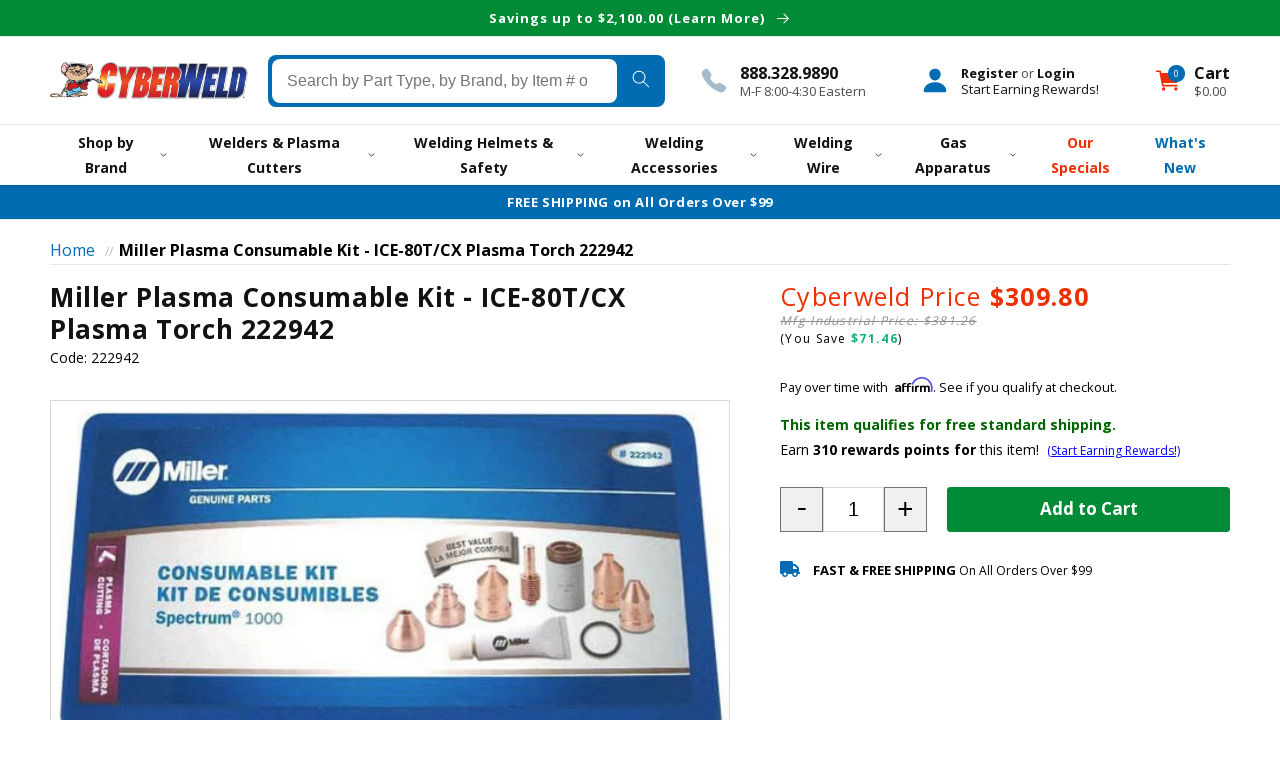

--- FILE ---
content_type: text/html; charset=utf-8
request_url: https://store.cyberweld.com/products/miller-plasma-consumable-kit-ice-80t-cx-plasma-torch-222942
body_size: 47278
content:
<!doctype html>
<html class="no-js" lang="en">
  <!-- CYC START: theme.liquid -->
  <head>

    



<!-- seo-booster-json-ld-Breadcrumb -->
<script type="application/ld+json">
    {
        "@context": "http://schema.org",
        "@type": "BreadcrumbList",
        "itemListElement": [{
            "@type": "ListItem",
            "position": 1,
            "item": {
                "@type": "Website",
                "@id": "https://store.cyberweld.com",
                "name": "Cyberweld"
            }
        }]

 }
</script>

<!-- seo-booster-json-ld-product -->
<script type="application/ld+json">
    {
        "@context": "http://schema.org/",
        "@type": "Product",
        "gtin12": "715959358873",
        "productId": "715959358873",
        "url": "https://store.cyberweld.com/products/miller-plasma-consumable-kit-ice-80t-cx-plasma-torch-222942",
        "name": "Miller Plasma Consumable Kit - ICE-80T/CX Plasma Torch 222942",
        "image": "https://store.cyberweld.com/cdn/shop/products/consumables-miller-plasma-consumable-kit-ice-80t-cx-plasma-torch-222942-1205651721.jpg?v=1763449090",
        "description": "Miller Plasma Consumable Kit - ICE-80T/CX Plasma Torch 222942",
        "brand": {
            "name": "Miller"
        },
        "sku": "222942",
        "weight": "1.0lb",
        "offers" : [
            {
                "@type" : "Offer" ,
                "gtin12": "715959358873",
                "priceCurrency" : "USD" ,
                "price" : "309.80" ,
                "priceValidUntil": "2026-04-22",
                "availability" : "http://schema.org/InStock" ,
                "itemCondition": "http://schema.org/NewCondition",
                "sku": "222942",
                "url" : "https://store.cyberweld.com/products/miller-plasma-consumable-kit-ice-80t-cx-plasma-torch-222942?variant=43708034842851",
                "seller" : {
                    "@type" : "Organization",
                    "name" : "Cyberweld"
                }
            }
        ]
    }
</script>



    <meta charset="utf-8">
    <meta http-equiv="X-UA-Compatible" content="IE=edge">
    <meta name="viewport" content="width=device-width,initial-scale=1">
    <meta name="theme-color" content="">
    <meta http-equiv="Expires" content="30" />
    <link rel="canonical" href="https://store.cyberweld.com/products/miller-plasma-consumable-kit-ice-80t-cx-plasma-torch-222942">


    <title>
      Miller Plasma Consumable Kit - ICE-80T/CX Plasma Torch 222942
</title>

    
      <meta name="description" content="Miller® Plasma Consumable Kit - ICE-80T/CX Plasma Torch 222942Genuine Miller® spare parts designed specifically for your Spectrum® 3080 or Spectrum® 1000 plasma cutter ICE-80CX or ICE-80T Torch.Kit Comes Complete With6 - #212724 Electrode 3 - #212726 Tip 1 - #212727 Gouge Tip 2 - #212728 Extended Tips 1 - #212730 Drag ">
    

    

<meta property="og:site_name" content="Cyberweld">
<meta property="og:url" content="https://store.cyberweld.com/products/miller-plasma-consumable-kit-ice-80t-cx-plasma-torch-222942">
<meta property="og:title" content="Miller Plasma Consumable Kit - ICE-80T/CX Plasma Torch 222942">
<meta property="og:type" content="product">
<meta property="og:description" content="Miller® Plasma Consumable Kit - ICE-80T/CX Plasma Torch 222942Genuine Miller® spare parts designed specifically for your Spectrum® 3080 or Spectrum® 1000 plasma cutter ICE-80CX or ICE-80T Torch.Kit Comes Complete With6 - #212724 Electrode 3 - #212726 Tip 1 - #212727 Gouge Tip 2 - #212728 Extended Tips 1 - #212730 Drag "><meta property="og:image" content="http://store.cyberweld.com/cdn/shop/products/consumables-miller-plasma-consumable-kit-ice-80t-cx-plasma-torch-222942-1205651721.jpg?v=1763449090">
  <meta property="og:image:secure_url" content="https://store.cyberweld.com/cdn/shop/products/consumables-miller-plasma-consumable-kit-ice-80t-cx-plasma-torch-222942-1205651721.jpg?v=1763449090">
  <meta property="og:image:width" content="659">
  <meta property="og:image:height" content="364"><meta property="og:price:amount" content="309.80">
  <meta property="og:price:currency" content="USD"><meta name="twitter:site" content="@cyberweld"><meta name="twitter:card" content="summary_large_image">
<meta name="twitter:title" content="Miller Plasma Consumable Kit - ICE-80T/CX Plasma Torch 222942">
<meta name="twitter:description" content="Miller® Plasma Consumable Kit - ICE-80T/CX Plasma Torch 222942Genuine Miller® spare parts designed specifically for your Spectrum® 3080 or Spectrum® 1000 plasma cutter ICE-80CX or ICE-80T Torch.Kit Comes Complete With6 - #212724 Electrode 3 - #212726 Tip 1 - #212727 Gouge Tip 2 - #212728 Extended Tips 1 - #212730 Drag ">

    <!-- CYC START: snip/cyc-head-preload -->

<link rel="preload" href="//store.cyberweld.com/cdn/shop/t/46/assets/cyc-base.css?v=139192171102384303851769027145" as="style" />




    <link rel="preload" href="//store.cyberweld.com/cdn/shop/products/consumables-miller-plasma-consumable-kit-ice-80t-cx-plasma-torch-222942-1205651721_1500x.jpg?v=1763449090" as="image">


    




<!--CYC END: snip/cyc-head-preload -->
<link rel="icon" type="image/png" href="//store.cyberweld.com/cdn/shop/files/favicon_32x32.gif?v=1763453960"><!--<link rel="preconnect" href="https://fonts.shopifycdn.com" crossorigin>-->

    

    <script src="//store.cyberweld.com/cdn/shop/t/46/assets/global.js?v=110603443841663626921741869052" defer="defer"></script>
    <script src="//store.cyberweld.com/cdn/shop/t/46/assets/header.js?v=20175980516063841321762981881" defer="defer"></script>
    
    <script src="//store.cyberweld.com/cdn/shop/t/46/assets/ajaxinate.min.js?v=69145893314062996711689167559" defer="defer"></script>
    
    <script>window.performance && window.performance.mark && window.performance.mark('shopify.content_for_header.start');</script><meta name="google-site-verification" content="IkpVtpm8awaGe-nA4-AXwpjZ13RvY3eqZSb98PSKC8k">
<meta id="shopify-digital-wallet" name="shopify-digital-wallet" content="/60838641891/digital_wallets/dialog">
<meta name="shopify-checkout-api-token" content="40741e6b1a6b173a564aed3d20cefd25">
<meta id="in-context-paypal-metadata" data-shop-id="60838641891" data-venmo-supported="true" data-environment="production" data-locale="en_US" data-paypal-v4="true" data-currency="USD">
<link rel="alternate" type="application/json+oembed" href="https://store.cyberweld.com/products/miller-plasma-consumable-kit-ice-80t-cx-plasma-torch-222942.oembed">
<script async="async" src="/checkouts/internal/preloads.js?locale=en-US"></script>
<link rel="preconnect" href="https://shop.app" crossorigin="anonymous">
<script async="async" src="https://shop.app/checkouts/internal/preloads.js?locale=en-US&shop_id=60838641891" crossorigin="anonymous"></script>
<script id="apple-pay-shop-capabilities" type="application/json">{"shopId":60838641891,"countryCode":"US","currencyCode":"USD","merchantCapabilities":["supports3DS"],"merchantId":"gid:\/\/shopify\/Shop\/60838641891","merchantName":"Cyberweld","requiredBillingContactFields":["postalAddress","email","phone"],"requiredShippingContactFields":["postalAddress","email","phone"],"shippingType":"shipping","supportedNetworks":["visa","masterCard","amex","discover","elo","jcb"],"total":{"type":"pending","label":"Cyberweld","amount":"1.00"},"shopifyPaymentsEnabled":true,"supportsSubscriptions":true}</script>
<script id="shopify-features" type="application/json">{"accessToken":"40741e6b1a6b173a564aed3d20cefd25","betas":["rich-media-storefront-analytics"],"domain":"store.cyberweld.com","predictiveSearch":true,"shopId":60838641891,"locale":"en"}</script>
<script>var Shopify = Shopify || {};
Shopify.shop = "cyberweld.myshopify.com";
Shopify.locale = "en";
Shopify.currency = {"active":"USD","rate":"1.0"};
Shopify.country = "US";
Shopify.theme = {"name":"CYCCyberweld\/mainV2","id":136518336739,"schema_name":"Dawn","schema_version":"2.3.0","theme_store_id":null,"role":"main"};
Shopify.theme.handle = "null";
Shopify.theme.style = {"id":null,"handle":null};
Shopify.cdnHost = "store.cyberweld.com/cdn";
Shopify.routes = Shopify.routes || {};
Shopify.routes.root = "/";</script>
<script type="module">!function(o){(o.Shopify=o.Shopify||{}).modules=!0}(window);</script>
<script>!function(o){function n(){var o=[];function n(){o.push(Array.prototype.slice.apply(arguments))}return n.q=o,n}var t=o.Shopify=o.Shopify||{};t.loadFeatures=n(),t.autoloadFeatures=n()}(window);</script>
<script>
  window.ShopifyPay = window.ShopifyPay || {};
  window.ShopifyPay.apiHost = "shop.app\/pay";
  window.ShopifyPay.redirectState = null;
</script>
<script id="shop-js-analytics" type="application/json">{"pageType":"product"}</script>
<script defer="defer" async type="module" src="//store.cyberweld.com/cdn/shopifycloud/shop-js/modules/v2/client.init-shop-cart-sync_BT-GjEfc.en.esm.js"></script>
<script defer="defer" async type="module" src="//store.cyberweld.com/cdn/shopifycloud/shop-js/modules/v2/chunk.common_D58fp_Oc.esm.js"></script>
<script defer="defer" async type="module" src="//store.cyberweld.com/cdn/shopifycloud/shop-js/modules/v2/chunk.modal_xMitdFEc.esm.js"></script>
<script type="module">
  await import("//store.cyberweld.com/cdn/shopifycloud/shop-js/modules/v2/client.init-shop-cart-sync_BT-GjEfc.en.esm.js");
await import("//store.cyberweld.com/cdn/shopifycloud/shop-js/modules/v2/chunk.common_D58fp_Oc.esm.js");
await import("//store.cyberweld.com/cdn/shopifycloud/shop-js/modules/v2/chunk.modal_xMitdFEc.esm.js");

  window.Shopify.SignInWithShop?.initShopCartSync?.({"fedCMEnabled":true,"windoidEnabled":true});

</script>
<script>
  window.Shopify = window.Shopify || {};
  if (!window.Shopify.featureAssets) window.Shopify.featureAssets = {};
  window.Shopify.featureAssets['shop-js'] = {"shop-cart-sync":["modules/v2/client.shop-cart-sync_DZOKe7Ll.en.esm.js","modules/v2/chunk.common_D58fp_Oc.esm.js","modules/v2/chunk.modal_xMitdFEc.esm.js"],"init-fed-cm":["modules/v2/client.init-fed-cm_B6oLuCjv.en.esm.js","modules/v2/chunk.common_D58fp_Oc.esm.js","modules/v2/chunk.modal_xMitdFEc.esm.js"],"shop-cash-offers":["modules/v2/client.shop-cash-offers_D2sdYoxE.en.esm.js","modules/v2/chunk.common_D58fp_Oc.esm.js","modules/v2/chunk.modal_xMitdFEc.esm.js"],"shop-login-button":["modules/v2/client.shop-login-button_QeVjl5Y3.en.esm.js","modules/v2/chunk.common_D58fp_Oc.esm.js","modules/v2/chunk.modal_xMitdFEc.esm.js"],"pay-button":["modules/v2/client.pay-button_DXTOsIq6.en.esm.js","modules/v2/chunk.common_D58fp_Oc.esm.js","modules/v2/chunk.modal_xMitdFEc.esm.js"],"shop-button":["modules/v2/client.shop-button_DQZHx9pm.en.esm.js","modules/v2/chunk.common_D58fp_Oc.esm.js","modules/v2/chunk.modal_xMitdFEc.esm.js"],"avatar":["modules/v2/client.avatar_BTnouDA3.en.esm.js"],"init-windoid":["modules/v2/client.init-windoid_CR1B-cfM.en.esm.js","modules/v2/chunk.common_D58fp_Oc.esm.js","modules/v2/chunk.modal_xMitdFEc.esm.js"],"init-shop-for-new-customer-accounts":["modules/v2/client.init-shop-for-new-customer-accounts_C_vY_xzh.en.esm.js","modules/v2/client.shop-login-button_QeVjl5Y3.en.esm.js","modules/v2/chunk.common_D58fp_Oc.esm.js","modules/v2/chunk.modal_xMitdFEc.esm.js"],"init-shop-email-lookup-coordinator":["modules/v2/client.init-shop-email-lookup-coordinator_BI7n9ZSv.en.esm.js","modules/v2/chunk.common_D58fp_Oc.esm.js","modules/v2/chunk.modal_xMitdFEc.esm.js"],"init-shop-cart-sync":["modules/v2/client.init-shop-cart-sync_BT-GjEfc.en.esm.js","modules/v2/chunk.common_D58fp_Oc.esm.js","modules/v2/chunk.modal_xMitdFEc.esm.js"],"shop-toast-manager":["modules/v2/client.shop-toast-manager_DiYdP3xc.en.esm.js","modules/v2/chunk.common_D58fp_Oc.esm.js","modules/v2/chunk.modal_xMitdFEc.esm.js"],"init-customer-accounts":["modules/v2/client.init-customer-accounts_D9ZNqS-Q.en.esm.js","modules/v2/client.shop-login-button_QeVjl5Y3.en.esm.js","modules/v2/chunk.common_D58fp_Oc.esm.js","modules/v2/chunk.modal_xMitdFEc.esm.js"],"init-customer-accounts-sign-up":["modules/v2/client.init-customer-accounts-sign-up_iGw4briv.en.esm.js","modules/v2/client.shop-login-button_QeVjl5Y3.en.esm.js","modules/v2/chunk.common_D58fp_Oc.esm.js","modules/v2/chunk.modal_xMitdFEc.esm.js"],"shop-follow-button":["modules/v2/client.shop-follow-button_CqMgW2wH.en.esm.js","modules/v2/chunk.common_D58fp_Oc.esm.js","modules/v2/chunk.modal_xMitdFEc.esm.js"],"checkout-modal":["modules/v2/client.checkout-modal_xHeaAweL.en.esm.js","modules/v2/chunk.common_D58fp_Oc.esm.js","modules/v2/chunk.modal_xMitdFEc.esm.js"],"shop-login":["modules/v2/client.shop-login_D91U-Q7h.en.esm.js","modules/v2/chunk.common_D58fp_Oc.esm.js","modules/v2/chunk.modal_xMitdFEc.esm.js"],"lead-capture":["modules/v2/client.lead-capture_BJmE1dJe.en.esm.js","modules/v2/chunk.common_D58fp_Oc.esm.js","modules/v2/chunk.modal_xMitdFEc.esm.js"],"payment-terms":["modules/v2/client.payment-terms_Ci9AEqFq.en.esm.js","modules/v2/chunk.common_D58fp_Oc.esm.js","modules/v2/chunk.modal_xMitdFEc.esm.js"]};
</script>
<script>(function() {
  var isLoaded = false;
  function asyncLoad() {
    if (isLoaded) return;
    isLoaded = true;
    var urls = ["https:\/\/app.cpscentral.com\/admside\/js\/Shopify_App\/shopify.js?shop=cyberweld.myshopify.com","https:\/\/app.cpscentral.com\/admside\/js\/Shopify_App\/shopify_cart.js?shop=cyberweld.myshopify.com","https:\/\/cdn.shopify.com\/s\/files\/1\/0608\/3864\/1891\/t\/46\/assets\/affirmShopify.js?v=1748377620\u0026shop=cyberweld.myshopify.com","https:\/\/searchanise-ef84.kxcdn.com\/widgets\/shopify\/init.js?a=4P1W7L1F1C\u0026shop=cyberweld.myshopify.com","\/\/backinstock.useamp.com\/widget\/75892_1767159508.js?category=bis\u0026v=6\u0026shop=cyberweld.myshopify.com","\/\/cdn.shopify.com\/proxy\/a7f76e1c9fe209d28db82931d87a7e0239585b878a5e632063c3c15ad3c89f29\/api.kount.com\/shopify\/js?m_id=154100\u0026shop=cyberweld.myshopify.com\u0026sp-cache-control=cHVibGljLCBtYXgtYWdlPTkwMA"];
    for (var i = 0; i < urls.length; i++) {
      var s = document.createElement('script');
      s.type = 'text/javascript';
      s.async = true;
      s.src = urls[i];
      var x = document.getElementsByTagName('script')[0];
      x.parentNode.insertBefore(s, x);
    }
  };
  if(window.attachEvent) {
    window.attachEvent('onload', asyncLoad);
  } else {
    window.addEventListener('load', asyncLoad, false);
  }
})();</script>
<script id="__st">var __st={"a":60838641891,"offset":-18000,"reqid":"3e2cf493-5023-4c84-882c-a595d480b173-1769133716","pageurl":"store.cyberweld.com\/products\/miller-plasma-consumable-kit-ice-80t-cx-plasma-torch-222942","u":"29ba754f955a","p":"product","rtyp":"product","rid":7657774514403};</script>
<script>window.ShopifyPaypalV4VisibilityTracking = true;</script>
<script id="captcha-bootstrap">!function(){'use strict';const t='contact',e='account',n='new_comment',o=[[t,t],['blogs',n],['comments',n],[t,'customer']],c=[[e,'customer_login'],[e,'guest_login'],[e,'recover_customer_password'],[e,'create_customer']],r=t=>t.map((([t,e])=>`form[action*='/${t}']:not([data-nocaptcha='true']) input[name='form_type'][value='${e}']`)).join(','),a=t=>()=>t?[...document.querySelectorAll(t)].map((t=>t.form)):[];function s(){const t=[...o],e=r(t);return a(e)}const i='password',u='form_key',d=['recaptcha-v3-token','g-recaptcha-response','h-captcha-response',i],f=()=>{try{return window.sessionStorage}catch{return}},m='__shopify_v',_=t=>t.elements[u];function p(t,e,n=!1){try{const o=window.sessionStorage,c=JSON.parse(o.getItem(e)),{data:r}=function(t){const{data:e,action:n}=t;return t[m]||n?{data:e,action:n}:{data:t,action:n}}(c);for(const[e,n]of Object.entries(r))t.elements[e]&&(t.elements[e].value=n);n&&o.removeItem(e)}catch(o){console.error('form repopulation failed',{error:o})}}const l='form_type',E='cptcha';function T(t){t.dataset[E]=!0}const w=window,h=w.document,L='Shopify',v='ce_forms',y='captcha';let A=!1;((t,e)=>{const n=(g='f06e6c50-85a8-45c8-87d0-21a2b65856fe',I='https://cdn.shopify.com/shopifycloud/storefront-forms-hcaptcha/ce_storefront_forms_captcha_hcaptcha.v1.5.2.iife.js',D={infoText:'Protected by hCaptcha',privacyText:'Privacy',termsText:'Terms'},(t,e,n)=>{const o=w[L][v],c=o.bindForm;if(c)return c(t,g,e,D).then(n);var r;o.q.push([[t,g,e,D],n]),r=I,A||(h.body.append(Object.assign(h.createElement('script'),{id:'captcha-provider',async:!0,src:r})),A=!0)});var g,I,D;w[L]=w[L]||{},w[L][v]=w[L][v]||{},w[L][v].q=[],w[L][y]=w[L][y]||{},w[L][y].protect=function(t,e){n(t,void 0,e),T(t)},Object.freeze(w[L][y]),function(t,e,n,w,h,L){const[v,y,A,g]=function(t,e,n){const i=e?o:[],u=t?c:[],d=[...i,...u],f=r(d),m=r(i),_=r(d.filter((([t,e])=>n.includes(e))));return[a(f),a(m),a(_),s()]}(w,h,L),I=t=>{const e=t.target;return e instanceof HTMLFormElement?e:e&&e.form},D=t=>v().includes(t);t.addEventListener('submit',(t=>{const e=I(t);if(!e)return;const n=D(e)&&!e.dataset.hcaptchaBound&&!e.dataset.recaptchaBound,o=_(e),c=g().includes(e)&&(!o||!o.value);(n||c)&&t.preventDefault(),c&&!n&&(function(t){try{if(!f())return;!function(t){const e=f();if(!e)return;const n=_(t);if(!n)return;const o=n.value;o&&e.removeItem(o)}(t);const e=Array.from(Array(32),(()=>Math.random().toString(36)[2])).join('');!function(t,e){_(t)||t.append(Object.assign(document.createElement('input'),{type:'hidden',name:u})),t.elements[u].value=e}(t,e),function(t,e){const n=f();if(!n)return;const o=[...t.querySelectorAll(`input[type='${i}']`)].map((({name:t})=>t)),c=[...d,...o],r={};for(const[a,s]of new FormData(t).entries())c.includes(a)||(r[a]=s);n.setItem(e,JSON.stringify({[m]:1,action:t.action,data:r}))}(t,e)}catch(e){console.error('failed to persist form',e)}}(e),e.submit())}));const S=(t,e)=>{t&&!t.dataset[E]&&(n(t,e.some((e=>e===t))),T(t))};for(const o of['focusin','change'])t.addEventListener(o,(t=>{const e=I(t);D(e)&&S(e,y())}));const B=e.get('form_key'),M=e.get(l),P=B&&M;t.addEventListener('DOMContentLoaded',(()=>{const t=y();if(P)for(const e of t)e.elements[l].value===M&&p(e,B);[...new Set([...A(),...v().filter((t=>'true'===t.dataset.shopifyCaptcha))])].forEach((e=>S(e,t)))}))}(h,new URLSearchParams(w.location.search),n,t,e,['guest_login'])})(!0,!0)}();</script>
<script integrity="sha256-4kQ18oKyAcykRKYeNunJcIwy7WH5gtpwJnB7kiuLZ1E=" data-source-attribution="shopify.loadfeatures" defer="defer" src="//store.cyberweld.com/cdn/shopifycloud/storefront/assets/storefront/load_feature-a0a9edcb.js" crossorigin="anonymous"></script>
<script crossorigin="anonymous" defer="defer" src="//store.cyberweld.com/cdn/shopifycloud/storefront/assets/shopify_pay/storefront-65b4c6d7.js?v=20250812"></script>
<script data-source-attribution="shopify.dynamic_checkout.dynamic.init">var Shopify=Shopify||{};Shopify.PaymentButton=Shopify.PaymentButton||{isStorefrontPortableWallets:!0,init:function(){window.Shopify.PaymentButton.init=function(){};var t=document.createElement("script");t.src="https://store.cyberweld.com/cdn/shopifycloud/portable-wallets/latest/portable-wallets.en.js",t.type="module",document.head.appendChild(t)}};
</script>
<script data-source-attribution="shopify.dynamic_checkout.buyer_consent">
  function portableWalletsHideBuyerConsent(e){var t=document.getElementById("shopify-buyer-consent"),n=document.getElementById("shopify-subscription-policy-button");t&&n&&(t.classList.add("hidden"),t.setAttribute("aria-hidden","true"),n.removeEventListener("click",e))}function portableWalletsShowBuyerConsent(e){var t=document.getElementById("shopify-buyer-consent"),n=document.getElementById("shopify-subscription-policy-button");t&&n&&(t.classList.remove("hidden"),t.removeAttribute("aria-hidden"),n.addEventListener("click",e))}window.Shopify?.PaymentButton&&(window.Shopify.PaymentButton.hideBuyerConsent=portableWalletsHideBuyerConsent,window.Shopify.PaymentButton.showBuyerConsent=portableWalletsShowBuyerConsent);
</script>
<script data-source-attribution="shopify.dynamic_checkout.cart.bootstrap">document.addEventListener("DOMContentLoaded",(function(){function t(){return document.querySelector("shopify-accelerated-checkout-cart, shopify-accelerated-checkout")}if(t())Shopify.PaymentButton.init();else{new MutationObserver((function(e,n){t()&&(Shopify.PaymentButton.init(),n.disconnect())})).observe(document.body,{childList:!0,subtree:!0})}}));
</script>
<link id="shopify-accelerated-checkout-styles" rel="stylesheet" media="screen" href="https://store.cyberweld.com/cdn/shopifycloud/portable-wallets/latest/accelerated-checkout-backwards-compat.css" crossorigin="anonymous">
<style id="shopify-accelerated-checkout-cart">
        #shopify-buyer-consent {
  margin-top: 1em;
  display: inline-block;
  width: 100%;
}

#shopify-buyer-consent.hidden {
  display: none;
}

#shopify-subscription-policy-button {
  background: none;
  border: none;
  padding: 0;
  text-decoration: underline;
  font-size: inherit;
  cursor: pointer;
}

#shopify-subscription-policy-button::before {
  box-shadow: none;
}

      </style>
<script id="sections-script" data-sections="main-product,footer" defer="defer" src="//store.cyberweld.com/cdn/shop/t/46/compiled_assets/scripts.js?v=52211"></script>
<script>window.performance && window.performance.mark && window.performance.mark('shopify.content_for_header.end');</script>



    <style data-shopify>
      :root {
        --font-body-family: 'Open Sans', sans-serif;
        --font-body-style: normal;
        --font-body-weight: 400;

        --font-heading-family: "Open Sans", sans-serif;
        --font-heading-style: normal;
        --font-heading-weight: 400;

        --font-body-scale: 1.0;
        --font-heading-scale: 1.0;

        --color-base-text: 18, 18, 18;
        --color-base-background-1: 255, 255, 255;
        --color-base-background-2: 243, 243, 243;
        --color-base-solid-button-labels: 255, 255, 255;
        --color-base-outline-button-labels: 18, 18, 18;
        --color-base-accent-1: 1, 108, 177;
        --color-base-accent-2: 238, 47, 2;
        --payment-terms-background-color: #ffffff;

        --gradient-base-background-1: #ffffff;
        --gradient-base-background-2: #f3f3f3;
        --gradient-base-accent-1: #016cb1;
        --gradient-base-accent-2: #ee2f02;

        --page-width: 160rem;
        --page-width-margin: 2rem;
      }

      *,
      *::before,
      *::after {
        box-sizing: inherit;
      }

      html {
        box-sizing: border-box;
        font-size: calc(var(--font-body-scale) * 62.5%);
        height: 100%;
      }

      body {
        margin: 0;
        font-size: 1.5rem;
        letter-spacing: 0;
        line-height: calc(1 + 0.8 / var(--font-body-scale));
        font-family: var(--font-body-family);
        font-style: var(--font-body-style);
        font-weight: var(--font-body-weight);
      }

      @media screen and (min-width: 750px) {
        body {
          font-size: 1.6rem;
        }
      }
    </style>
     
     <link href="//store.cyberweld.com/cdn/shop/t/46/assets/cyc-base.css?v=139192171102384303851769027145" rel="stylesheet" type="text/css" media="all" />
<link rel="stylesheet" href="//store.cyberweld.com/cdn/shop/t/46/assets/component-predictive-search.css?v=117263436844117989921689167559" media="print" onload="this.media='all'"><script>document.documentElement.className = document.documentElement.className.replace('no-js', 'js');</script>

    <script src="https://files.cyberweld.com/scripts/jquery-3.6.0.min.js" integrity="sha256-/xUj+3OJU5yExlq6GSYGSHk7tPXikynS7ogEvDej/m4=" crossorigin="anonymous"></script>
   
    
    
    <link rel="stylesheet" href="https://files.cyberweld.com/fontawesome611/css/all.min.css" media="print" onload="this.media='all'; this.onload=null;"/>
    
  <!-- BEGIN app block: shopify://apps/klaviyo-email-marketing-sms/blocks/klaviyo-onsite-embed/2632fe16-c075-4321-a88b-50b567f42507 -->












  <script async src="https://static.klaviyo.com/onsite/js/VAcsrw/klaviyo.js?company_id=VAcsrw"></script>
  <script>!function(){if(!window.klaviyo){window._klOnsite=window._klOnsite||[];try{window.klaviyo=new Proxy({},{get:function(n,i){return"push"===i?function(){var n;(n=window._klOnsite).push.apply(n,arguments)}:function(){for(var n=arguments.length,o=new Array(n),w=0;w<n;w++)o[w]=arguments[w];var t="function"==typeof o[o.length-1]?o.pop():void 0,e=new Promise((function(n){window._klOnsite.push([i].concat(o,[function(i){t&&t(i),n(i)}]))}));return e}}})}catch(n){window.klaviyo=window.klaviyo||[],window.klaviyo.push=function(){var n;(n=window._klOnsite).push.apply(n,arguments)}}}}();</script>

  
    <script id="viewed_product">
      if (item == null) {
        var _learnq = _learnq || [];

        var MetafieldReviews = null
        var MetafieldYotpoRating = null
        var MetafieldYotpoCount = null
        var MetafieldLooxRating = null
        var MetafieldLooxCount = null
        var okendoProduct = null
        var okendoProductReviewCount = null
        var okendoProductReviewAverageValue = null
        try {
          // The following fields are used for Customer Hub recently viewed in order to add reviews.
          // This information is not part of __kla_viewed. Instead, it is part of __kla_viewed_reviewed_items
          MetafieldReviews = {};
          MetafieldYotpoRating = null
          MetafieldYotpoCount = null
          MetafieldLooxRating = null
          MetafieldLooxCount = null

          okendoProduct = null
          // If the okendo metafield is not legacy, it will error, which then requires the new json formatted data
          if (okendoProduct && 'error' in okendoProduct) {
            okendoProduct = null
          }
          okendoProductReviewCount = okendoProduct ? okendoProduct.reviewCount : null
          okendoProductReviewAverageValue = okendoProduct ? okendoProduct.reviewAverageValue : null
        } catch (error) {
          console.error('Error in Klaviyo onsite reviews tracking:', error);
        }

        var item = {
          Name: "Miller Plasma Consumable Kit - ICE-80T\/CX Plasma Torch 222942",
          ProductID: 7657774514403,
          Categories: ["Miller Plasma Torches \u0026 Parts","Plasma Torches \u0026 Parts","Replacement Parts \u0026 Consumables"],
          ImageURL: "https://store.cyberweld.com/cdn/shop/products/consumables-miller-plasma-consumable-kit-ice-80t-cx-plasma-torch-222942-1205651721_grande.jpg?v=1763449090",
          URL: "https://store.cyberweld.com/products/miller-plasma-consumable-kit-ice-80t-cx-plasma-torch-222942",
          Brand: "Miller",
          Price: "$309.80",
          Value: "309.80",
          CompareAtPrice: "$381.26"
        };
        _learnq.push(['track', 'Viewed Product', item]);
        _learnq.push(['trackViewedItem', {
          Title: item.Name,
          ItemId: item.ProductID,
          Categories: item.Categories,
          ImageUrl: item.ImageURL,
          Url: item.URL,
          Metadata: {
            Brand: item.Brand,
            Price: item.Price,
            Value: item.Value,
            CompareAtPrice: item.CompareAtPrice
          },
          metafields:{
            reviews: MetafieldReviews,
            yotpo:{
              rating: MetafieldYotpoRating,
              count: MetafieldYotpoCount,
            },
            loox:{
              rating: MetafieldLooxRating,
              count: MetafieldLooxCount,
            },
            okendo: {
              rating: okendoProductReviewAverageValue,
              count: okendoProductReviewCount,
            }
          }
        }]);
      }
    </script>
  




  <script>
    window.klaviyoReviewsProductDesignMode = false
  </script>







<!-- END app block --><!-- BEGIN app block: shopify://apps/okendo/blocks/theme-settings/bb689e69-ea70-4661-8fb7-ad24a2e23c29 --><!-- BEGIN app snippet: header-metafields -->










    <style data-oke-reviews-version="0.82.1" type="text/css" data-href="https://d3hw6dc1ow8pp2.cloudfront.net/reviews-widget-plus/css/okendo-reviews-styles.9d163ae1.css"></style><style data-oke-reviews-version="0.82.1" type="text/css" data-href="https://d3hw6dc1ow8pp2.cloudfront.net/reviews-widget-plus/css/modules/okendo-star-rating.4cb378a8.css"></style><style data-oke-reviews-version="0.82.1" type="text/css" data-href="https://d3hw6dc1ow8pp2.cloudfront.net/reviews-widget-plus/css/modules/okendo-reviews-keywords.0942444f.css"></style><style data-oke-reviews-version="0.82.1" type="text/css" data-href="https://d3hw6dc1ow8pp2.cloudfront.net/reviews-widget-plus/css/modules/okendo-reviews-summary.a0c9d7d6.css"></style><style type="text/css">.okeReviews[data-oke-container],div.okeReviews{font-size:14px;font-size:var(--oke-text-regular);font-weight:400;font-family:var(--oke-text-fontFamily);line-height:1.6}.okeReviews[data-oke-container] *,.okeReviews[data-oke-container] :after,.okeReviews[data-oke-container] :before,div.okeReviews *,div.okeReviews :after,div.okeReviews :before{box-sizing:border-box}.okeReviews[data-oke-container] h1,.okeReviews[data-oke-container] h2,.okeReviews[data-oke-container] h3,.okeReviews[data-oke-container] h4,.okeReviews[data-oke-container] h5,.okeReviews[data-oke-container] h6,div.okeReviews h1,div.okeReviews h2,div.okeReviews h3,div.okeReviews h4,div.okeReviews h5,div.okeReviews h6{font-size:1em;font-weight:400;line-height:1.4;margin:0}.okeReviews[data-oke-container] ul,div.okeReviews ul{padding:0;margin:0}.okeReviews[data-oke-container] li,div.okeReviews li{list-style-type:none;padding:0}.okeReviews[data-oke-container] p,div.okeReviews p{line-height:1.8;margin:0 0 4px}.okeReviews[data-oke-container] p:last-child,div.okeReviews p:last-child{margin-bottom:0}.okeReviews[data-oke-container] a,div.okeReviews a{text-decoration:none;color:inherit}.okeReviews[data-oke-container] button,div.okeReviews button{border-radius:0;border:0;box-shadow:none;margin:0;width:auto;min-width:auto;padding:0;background-color:transparent;min-height:auto}.okeReviews[data-oke-container] button,.okeReviews[data-oke-container] input,.okeReviews[data-oke-container] select,.okeReviews[data-oke-container] textarea,div.okeReviews button,div.okeReviews input,div.okeReviews select,div.okeReviews textarea{font-family:inherit;font-size:1em}.okeReviews[data-oke-container] label,.okeReviews[data-oke-container] select,div.okeReviews label,div.okeReviews select{display:inline}.okeReviews[data-oke-container] select,div.okeReviews select{width:auto}.okeReviews[data-oke-container] article,.okeReviews[data-oke-container] aside,div.okeReviews article,div.okeReviews aside{margin:0}.okeReviews[data-oke-container] table,div.okeReviews table{background:transparent;border:0;border-collapse:collapse;border-spacing:0;font-family:inherit;font-size:1em;table-layout:auto}.okeReviews[data-oke-container] table td,.okeReviews[data-oke-container] table th,.okeReviews[data-oke-container] table tr,div.okeReviews table td,div.okeReviews table th,div.okeReviews table tr{border:0;font-family:inherit;font-size:1em}.okeReviews[data-oke-container] table td,.okeReviews[data-oke-container] table th,div.okeReviews table td,div.okeReviews table th{background:transparent;font-weight:400;letter-spacing:normal;padding:0;text-align:left;text-transform:none;vertical-align:middle}.okeReviews[data-oke-container] table tr:hover td,.okeReviews[data-oke-container] table tr:hover th,div.okeReviews table tr:hover td,div.okeReviews table tr:hover th{background:transparent}.okeReviews[data-oke-container] fieldset,div.okeReviews fieldset{border:0;padding:0;margin:0;min-width:0}.okeReviews[data-oke-container] img,.okeReviews[data-oke-container] svg,div.okeReviews img,div.okeReviews svg{max-width:none}.okeReviews[data-oke-container] div:empty,div.okeReviews div:empty{display:block}.okeReviews[data-oke-container] .oke-icon:before,div.okeReviews .oke-icon:before{font-family:oke-widget-icons!important;font-style:normal;font-weight:400;font-variant:normal;text-transform:none;line-height:1;-webkit-font-smoothing:antialiased;-moz-osx-font-smoothing:grayscale;color:inherit}.okeReviews[data-oke-container] .oke-icon--select-arrow:before,div.okeReviews .oke-icon--select-arrow:before{content:""}.okeReviews[data-oke-container] .oke-icon--loading:before,div.okeReviews .oke-icon--loading:before{content:""}.okeReviews[data-oke-container] .oke-icon--pencil:before,div.okeReviews .oke-icon--pencil:before{content:""}.okeReviews[data-oke-container] .oke-icon--filter:before,div.okeReviews .oke-icon--filter:before{content:""}.okeReviews[data-oke-container] .oke-icon--play:before,div.okeReviews .oke-icon--play:before{content:""}.okeReviews[data-oke-container] .oke-icon--tick-circle:before,div.okeReviews .oke-icon--tick-circle:before{content:""}.okeReviews[data-oke-container] .oke-icon--chevron-left:before,div.okeReviews .oke-icon--chevron-left:before{content:""}.okeReviews[data-oke-container] .oke-icon--chevron-right:before,div.okeReviews .oke-icon--chevron-right:before{content:""}.okeReviews[data-oke-container] .oke-icon--thumbs-down:before,div.okeReviews .oke-icon--thumbs-down:before{content:""}.okeReviews[data-oke-container] .oke-icon--thumbs-up:before,div.okeReviews .oke-icon--thumbs-up:before{content:""}.okeReviews[data-oke-container] .oke-icon--close:before,div.okeReviews .oke-icon--close:before{content:""}.okeReviews[data-oke-container] .oke-icon--chevron-up:before,div.okeReviews .oke-icon--chevron-up:before{content:""}.okeReviews[data-oke-container] .oke-icon--chevron-down:before,div.okeReviews .oke-icon--chevron-down:before{content:""}.okeReviews[data-oke-container] .oke-icon--star:before,div.okeReviews .oke-icon--star:before{content:""}.okeReviews[data-oke-container] .oke-icon--magnifying-glass:before,div.okeReviews .oke-icon--magnifying-glass:before{content:""}@font-face{font-family:oke-widget-icons;src:url(https://d3hw6dc1ow8pp2.cloudfront.net/reviews-widget-plus/fonts/oke-widget-icons.ttf) format("truetype"),url(https://d3hw6dc1ow8pp2.cloudfront.net/reviews-widget-plus/fonts/oke-widget-icons.woff) format("woff"),url(https://d3hw6dc1ow8pp2.cloudfront.net/reviews-widget-plus/img/oke-widget-icons.bc0d6b0a.svg) format("svg");font-weight:400;font-style:normal;font-display:block}.okeReviews[data-oke-container] .oke-button,div.okeReviews .oke-button{display:inline-block;border-style:solid;border-color:var(--oke-button-borderColor);border-width:var(--oke-button-borderWidth);background-color:var(--oke-button-backgroundColor);line-height:1;padding:12px 24px;margin:0;border-radius:var(--oke-button-borderRadius);color:var(--oke-button-textColor);text-align:center;position:relative;font-weight:var(--oke-button-fontWeight);font-size:var(--oke-button-fontSize);font-family:var(--oke-button-fontFamily);outline:0}.okeReviews[data-oke-container] .oke-button-text,.okeReviews[data-oke-container] .oke-button .oke-icon,div.okeReviews .oke-button-text,div.okeReviews .oke-button .oke-icon{line-height:1}.okeReviews[data-oke-container] .oke-button.oke-is-loading,div.okeReviews .oke-button.oke-is-loading{position:relative}.okeReviews[data-oke-container] .oke-button.oke-is-loading:before,div.okeReviews .oke-button.oke-is-loading:before{font-family:oke-widget-icons!important;font-style:normal;font-weight:400;font-variant:normal;text-transform:none;line-height:1;-webkit-font-smoothing:antialiased;-moz-osx-font-smoothing:grayscale;content:"";color:undefined;font-size:12px;display:inline-block;animation:oke-spin 1s linear infinite;position:absolute;width:12px;height:12px;top:0;left:0;bottom:0;right:0;margin:auto}.okeReviews[data-oke-container] .oke-button.oke-is-loading>*,div.okeReviews .oke-button.oke-is-loading>*{opacity:0}.okeReviews[data-oke-container] .oke-button.oke-is-active,div.okeReviews .oke-button.oke-is-active{background-color:var(--oke-button-backgroundColorActive);color:var(--oke-button-textColorActive);border-color:var(--oke-button-borderColorActive)}.okeReviews[data-oke-container] .oke-button:not(.oke-is-loading),div.okeReviews .oke-button:not(.oke-is-loading){cursor:pointer}.okeReviews[data-oke-container] .oke-button:not(.oke-is-loading):not(.oke-is-active):hover,div.okeReviews .oke-button:not(.oke-is-loading):not(.oke-is-active):hover{background-color:var(--oke-button-backgroundColorHover);color:var(--oke-button-textColorHover);border-color:var(--oke-button-borderColorHover);box-shadow:0 0 0 2px var(--oke-button-backgroundColorHover)}.okeReviews[data-oke-container] .oke-button:not(.oke-is-loading):not(.oke-is-active):active,.okeReviews[data-oke-container] .oke-button:not(.oke-is-loading):not(.oke-is-active):hover:active,div.okeReviews .oke-button:not(.oke-is-loading):not(.oke-is-active):active,div.okeReviews .oke-button:not(.oke-is-loading):not(.oke-is-active):hover:active{background-color:var(--oke-button-backgroundColorActive);color:var(--oke-button-textColorActive);border-color:var(--oke-button-borderColorActive)}.okeReviews[data-oke-container] .oke-title,div.okeReviews .oke-title{font-weight:var(--oke-title-fontWeight);font-size:var(--oke-title-fontSize);font-family:var(--oke-title-fontFamily)}.okeReviews[data-oke-container] .oke-bodyText,div.okeReviews .oke-bodyText{font-weight:var(--oke-bodyText-fontWeight);font-size:var(--oke-bodyText-fontSize);font-family:var(--oke-bodyText-fontFamily)}.okeReviews[data-oke-container] .oke-linkButton,div.okeReviews .oke-linkButton{cursor:pointer;font-weight:700;pointer-events:auto;text-decoration:underline}.okeReviews[data-oke-container] .oke-linkButton:hover,div.okeReviews .oke-linkButton:hover{text-decoration:none}.okeReviews[data-oke-container] .oke-readMore,div.okeReviews .oke-readMore{cursor:pointer;color:inherit;text-decoration:underline}.okeReviews[data-oke-container] .oke-select,div.okeReviews .oke-select{cursor:pointer;background-repeat:no-repeat;background-position-x:100%;background-position-y:50%;border:none;padding:0 24px 0 12px;-moz-appearance:none;appearance:none;color:inherit;-webkit-appearance:none;background-color:transparent;background-image:url("data:image/svg+xml;charset=utf-8,%3Csvg fill='currentColor' xmlns='http://www.w3.org/2000/svg' viewBox='0 0 24 24'%3E%3Cpath d='M7 10l5 5 5-5z'/%3E%3Cpath d='M0 0h24v24H0z' fill='none'/%3E%3C/svg%3E");outline-offset:4px}.okeReviews[data-oke-container] .oke-select:disabled,div.okeReviews .oke-select:disabled{background-color:transparent;background-image:url("data:image/svg+xml;charset=utf-8,%3Csvg fill='%239a9db1' xmlns='http://www.w3.org/2000/svg' viewBox='0 0 24 24'%3E%3Cpath d='M7 10l5 5 5-5z'/%3E%3Cpath d='M0 0h24v24H0z' fill='none'/%3E%3C/svg%3E")}.okeReviews[data-oke-container] .oke-loader,div.okeReviews .oke-loader{position:relative}.okeReviews[data-oke-container] .oke-loader:before,div.okeReviews .oke-loader:before{font-family:oke-widget-icons!important;font-style:normal;font-weight:400;font-variant:normal;text-transform:none;line-height:1;-webkit-font-smoothing:antialiased;-moz-osx-font-smoothing:grayscale;content:"";color:var(--oke-text-secondaryColor);font-size:12px;display:inline-block;animation:oke-spin 1s linear infinite;position:absolute;width:12px;height:12px;top:0;left:0;bottom:0;right:0;margin:auto}.okeReviews[data-oke-container] .oke-a11yText,div.okeReviews .oke-a11yText{border:0;clip:rect(0 0 0 0);height:1px;margin:-1px;overflow:hidden;padding:0;position:absolute;width:1px}.okeReviews[data-oke-container] .oke-hidden,div.okeReviews .oke-hidden{display:none}.okeReviews[data-oke-container] .oke-modal,div.okeReviews .oke-modal{bottom:0;left:0;overflow:auto;position:fixed;right:0;top:0;z-index:2147483647;max-height:100%;background-color:rgba(0,0,0,.5);padding:40px 0 32px}@media only screen and (min-width:1024px){.okeReviews[data-oke-container] .oke-modal,div.okeReviews .oke-modal{display:flex;align-items:center;padding:48px 0}}.okeReviews[data-oke-container] .oke-modal ::-moz-selection,div.okeReviews .oke-modal ::-moz-selection{background-color:rgba(39,45,69,.2)}.okeReviews[data-oke-container] .oke-modal ::selection,div.okeReviews .oke-modal ::selection{background-color:rgba(39,45,69,.2)}.okeReviews[data-oke-container] .oke-modal,.okeReviews[data-oke-container] .oke-modal p,div.okeReviews .oke-modal,div.okeReviews .oke-modal p{color:#272d45}.okeReviews[data-oke-container] .oke-modal-content,div.okeReviews .oke-modal-content{background-color:#fff;margin:auto;position:relative;will-change:transform,opacity;width:calc(100% - 64px)}@media only screen and (min-width:1024px){.okeReviews[data-oke-container] .oke-modal-content,div.okeReviews .oke-modal-content{max-width:1000px}}.okeReviews[data-oke-container] .oke-modal-close,div.okeReviews .oke-modal-close{cursor:pointer;position:absolute;width:32px;height:32px;top:-32px;padding:4px;right:-4px;line-height:1}.okeReviews[data-oke-container] .oke-modal-close:before,div.okeReviews .oke-modal-close:before{font-family:oke-widget-icons!important;font-style:normal;font-weight:400;font-variant:normal;text-transform:none;line-height:1;-webkit-font-smoothing:antialiased;-moz-osx-font-smoothing:grayscale;content:"";color:#fff;font-size:24px;display:inline-block;width:24px;height:24px}.okeReviews[data-oke-container] .oke-modal-overlay,div.okeReviews .oke-modal-overlay{background-color:rgba(43,46,56,.9)}@media only screen and (min-width:1024px){.okeReviews[data-oke-container] .oke-modal--large .oke-modal-content,div.okeReviews .oke-modal--large .oke-modal-content{max-width:1200px}}.okeReviews[data-oke-container] .oke-modal .oke-helpful,.okeReviews[data-oke-container] .oke-modal .oke-helpful-vote-button,.okeReviews[data-oke-container] .oke-modal .oke-reviewContent-date,div.okeReviews .oke-modal .oke-helpful,div.okeReviews .oke-modal .oke-helpful-vote-button,div.okeReviews .oke-modal .oke-reviewContent-date{color:#676986}.oke-modal .okeReviews[data-oke-container].oke-w,.oke-modal div.okeReviews.oke-w{color:#272d45}.okeReviews[data-oke-container] .oke-tag,div.okeReviews .oke-tag{align-items:center;color:#272d45;display:flex;font-size:var(--oke-text-small);font-weight:600;text-align:left;position:relative;z-index:2;background-color:#f4f4f6;padding:4px 6px;border:none;border-radius:4px;gap:6px;line-height:1}.okeReviews[data-oke-container] .oke-tag svg,div.okeReviews .oke-tag svg{fill:currentColor;height:1rem}.okeReviews[data-oke-container] .hooper,div.okeReviews .hooper{height:auto}.okeReviews--left{text-align:left}.okeReviews--right{text-align:right}.okeReviews--center{text-align:center}.okeReviews :not([tabindex="-1"]):focus-visible{outline:5px auto highlight;outline:5px auto -webkit-focus-ring-color}.is-oke-modalOpen{overflow:hidden!important}img.oke-is-error{background-color:var(--oke-shadingColor);background-size:cover;background-position:50% 50%;box-shadow:inset 0 0 0 1px var(--oke-border-color)}@keyframes oke-spin{0%{transform:rotate(0deg)}to{transform:rotate(1turn)}}@keyframes oke-fade-in{0%{opacity:0}to{opacity:1}}
.oke-stars{line-height:1;position:relative;display:inline-block}.oke-stars-background svg{overflow:visible}.oke-stars-foreground{overflow:hidden;position:absolute;top:0;left:0}.oke-sr{display:inline-block;padding-top:var(--oke-starRating-spaceAbove);padding-bottom:var(--oke-starRating-spaceBelow)}.oke-sr .oke-is-clickable{cursor:pointer}.oke-sr--hidden{display:none}.oke-sr-count,.oke-sr-rating,.oke-sr-stars{display:inline-block;vertical-align:middle}.oke-sr-stars{line-height:1;margin-right:8px}.oke-sr-rating{display:none}.oke-sr-count--brackets:before{content:"("}.oke-sr-count--brackets:after{content:")"}
.oke-rk{display:block}.okeReviews[data-oke-container] .oke-reviewsKeywords-heading,div.okeReviews .oke-reviewsKeywords-heading{font-weight:700;margin-bottom:8px}.okeReviews[data-oke-container] .oke-reviewsKeywords-heading-skeleton,div.okeReviews .oke-reviewsKeywords-heading-skeleton{height:calc(var(--oke-button-fontSize) + 4px);width:150px}.okeReviews[data-oke-container] .oke-reviewsKeywords-list,div.okeReviews .oke-reviewsKeywords-list{display:inline-flex;align-items:center;flex-wrap:wrap;gap:4px}.okeReviews[data-oke-container] .oke-reviewsKeywords-list-category,div.okeReviews .oke-reviewsKeywords-list-category{background-color:var(--oke-filter-backgroundColor);color:var(--oke-filter-textColor);border:1px solid var(--oke-filter-borderColor);border-radius:var(--oke-filter-borderRadius);padding:6px 16px;transition:background-color .1s ease-out,border-color .1s ease-out;white-space:nowrap}.okeReviews[data-oke-container] .oke-reviewsKeywords-list-category.oke-is-clickable,div.okeReviews .oke-reviewsKeywords-list-category.oke-is-clickable{cursor:pointer}.okeReviews[data-oke-container] .oke-reviewsKeywords-list-category.oke-is-active,div.okeReviews .oke-reviewsKeywords-list-category.oke-is-active{background-color:var(--oke-filter-backgroundColorActive);color:var(--oke-filter-textColorActive);border-color:var(--oke-filter-borderColorActive)}.okeReviews[data-oke-container] .oke-reviewsKeywords .oke-translateButton,div.okeReviews .oke-reviewsKeywords .oke-translateButton{margin-top:12px}
.oke-rs{display:block}.oke-rs .oke-reviewsSummary.oke-is-preRender .oke-reviewsSummary-summary{-webkit-mask:linear-gradient(180deg,#000 0,#000 40%,transparent 95%,transparent 0) 100% 50%/100% 100% repeat-x;mask:linear-gradient(180deg,#000 0,#000 40%,transparent 95%,transparent 0) 100% 50%/100% 100% repeat-x;max-height:150px}.okeReviews[data-oke-container] .oke-reviewsSummary .oke-tooltip,div.okeReviews .oke-reviewsSummary .oke-tooltip{display:inline-block;font-weight:400}.okeReviews[data-oke-container] .oke-reviewsSummary .oke-tooltip-trigger,div.okeReviews .oke-reviewsSummary .oke-tooltip-trigger{height:15px;width:15px;overflow:hidden;transform:translateY(-10%)}.okeReviews[data-oke-container] .oke-reviewsSummary-heading,div.okeReviews .oke-reviewsSummary-heading{align-items:center;-moz-column-gap:4px;column-gap:4px;display:inline-flex;font-weight:700;margin-bottom:8px}.okeReviews[data-oke-container] .oke-reviewsSummary-heading-skeleton,div.okeReviews .oke-reviewsSummary-heading-skeleton{height:calc(var(--oke-button-fontSize) + 4px);width:150px}.okeReviews[data-oke-container] .oke-reviewsSummary-icon,div.okeReviews .oke-reviewsSummary-icon{fill:currentColor;font-size:14px}.okeReviews[data-oke-container] .oke-reviewsSummary-icon svg,div.okeReviews .oke-reviewsSummary-icon svg{vertical-align:baseline}.okeReviews[data-oke-container] .oke-reviewsSummary-summary.oke-is-truncated,div.okeReviews .oke-reviewsSummary-summary.oke-is-truncated{display:-webkit-box;-webkit-box-orient:vertical;overflow:hidden;text-overflow:ellipsis}</style>

    <script type="application/json" id="oke-reviews-settings">{"subscriberId":"ff9678f6-2dc3-40aa-bac4-175648046b3a","analyticsSettings":{"isWidgetOnScreenTrackingEnabled":true,"provider":"gtag"},"locale":"en","matchCustomerLocale":false,"widgetSettings":{"global":{"dateSettings":{"format":{"type":"relative"}},"hideOkendoBranding":true,"stars":{"backgroundColor":"#E5E5E5","foregroundColor":"#FF9000","interspace":2,"shape":{"type":"default"},"showBorder":false},"showIncentiveIndicator":false,"searchEnginePaginationEnabled":true,"font":{"fontType":"inherit-from-page"}},"homepageCarousel":{"autoPlay":false,"defaultSort":"rating desc","scrollBehaviour":"slide","slidesPerPage":{"large":3,"medium":2},"style":{"arrows":{"color":"#676986","size":{"value":24,"unit":"px"},"enabled":true},"avatar":{"backgroundColor":"#E5E5EB","placeholderTextColor":"#2C3E50","size":{"value":48,"unit":"px"},"enabled":true},"border":{"color":"#E5E5EB","width":{"value":1,"unit":"px"}},"highlightColor":"#0E7A82","layout":{"name":"default","reviewDetailsPosition":"below","showAttributeBars":false,"showProductDetails":"only-when-grouped","showProductName":false},"media":{"size":{"value":80,"unit":"px"},"imageGap":{"value":4,"unit":"px"},"enabled":true},"productImageSize":{"value":48,"unit":"px"},"showDates":true,"spaceAbove":{"value":20,"unit":"px"},"spaceBelow":{"value":20,"unit":"px"},"stars":{"height":{"value":18,"unit":"px"}},"text":{"primaryColor":"#2C3E50","fontSizeRegular":{"value":14,"unit":"px"},"fontSizeSmall":{"value":12,"unit":"px"},"secondaryColor":"#676986"}},"totalSlides":12,"truncation":{"bodyMaxLines":4,"enabled":true,"truncateAll":false}},"mediaCarousel":{"minimumImages":1,"linkText":"Read More","autoPlay":false,"slideSize":"medium","arrowPosition":"outside"},"mediaGrid":{"gridStyleDesktop":{"layout":"default-desktop"},"gridStyleMobile":{"layout":"default-mobile"},"showMoreArrow":{"arrowColor":"#676986","enabled":true,"backgroundColor":"#f4f4f6"},"linkText":"Read More","infiniteScroll":false,"gapSize":{"value":10,"unit":"px"}},"questions":{"initialPageSize":6,"loadMorePageSize":6},"reviewsBadge":{"layout":"large","colorScheme":"light","stars":{}},"reviewsTab":{"enabled":false},"reviewsWidget":{"tabs":{"reviews":true,"questions":true},"header":{"columnDistribution":"space-between","verticalAlignment":"top","blocks":[{"columnWidth":"one-third","modules":[{"name":"rating-average","layout":"one-line"},{"name":"rating-breakdown","backgroundColor":"#F4F4F6","shadingColor":"#016CB1","stretchMode":"contain"}],"textAlignment":"left"},{"columnWidth":"two-thirds","modules":[{"name":"media-carousel","imageGap":{"value":4,"unit":"px"},"imageHeight":{"value":120,"unit":"px"}}],"textAlignment":"left"}]},"style":{"showDates":true,"border":{"color":"#E5E5E5","width":{"value":1,"unit":"px"}},"bodyFont":{"hasCustomFontSettings":false},"headingFont":{"hasCustomFontSettings":false},"filters":{"backgroundColorActive":"#028B36","backgroundColor":"#FFFFFF","borderColor":"#028B36","borderRadius":{"value":3,"unit":"px"},"borderColorActive":"#028B36","textColorActive":"#FFFFFF","textColor":"#028B36","searchHighlightColor":"#B2F9E9"},"avatar":{"backgroundColor":"#016CB1","placeholderTextColor":"#FFFFFF","size":{"value":60,"unit":"px"},"enabled":true},"stars":{"height":{"value":18,"unit":"px"}},"shadingColor":"#F5F5F5","productImageSize":{"value":48,"unit":"px"},"button":{"backgroundColorActive":"#09A344","borderColorHover":"#09A344","backgroundColor":"#028B36","borderColor":"#028B36","backgroundColorHover":"#09A344","textColorHover":"#FFFFFF","borderRadius":{"value":3,"unit":"px"},"borderWidth":{"value":0,"unit":"px"},"borderColorActive":"#09A344","textColorActive":"#FFFFFF","textColor":"#FFFFFF","font":{"hasCustomFontSettings":false}},"highlightColor":"#016CB1","spaceAbove":{"value":20,"unit":"px"},"text":{"primaryColor":"#000000","fontSizeRegular":{"value":16,"unit":"px"},"fontSizeLarge":{"value":18,"unit":"px"},"fontSizeSmall":{"value":14,"unit":"px"},"secondaryColor":"#676986"},"spaceBelow":{"value":20,"unit":"px"},"attributeBar":{"style":"default","backgroundColor":"#D3D4DD","shadingColor":"#9A9DB1","markerColor":"#016CB1"}},"showWhenEmpty":true,"reviews":{"list":{"layout":{"collapseReviewerDetails":false,"columnAmount":4,"name":"default","showAttributeBars":false,"borderStyle":"full","showProductVariantName":false,"showProductDetails":"only-when-grouped"},"loyalty":{"maxInitialAchievements":3,"showVipTiers":false,"showAchievements":false},"initialPageSize":5,"replyTruncation":{"bodyMaxLines":4,"enabled":true},"media":{"layout":"featured","size":{"value":200,"unit":"px"}},"truncation":{"bodyMaxLines":4,"truncateAll":false,"enabled":true},"loadMorePageSize":5},"controls":{"filterMode":"closed","freeTextSearchEnabled":true,"writeReviewButtonEnabled":true,"defaultSort":"has_media desc"}}},"starRatings":{"showWhenEmpty":false,"style":{"spaceAbove":{"value":0,"unit":"px"},"text":{"content":"review-count","style":"number-and-text","brackets":false},"singleStar":false,"height":{"value":18,"unit":"px"},"spaceBelow":{"value":0,"unit":"px"}},"clickBehavior":"scroll-to-widget"}},"features":{"attributeFiltersEnabled":true,"recorderPlusEnabled":true,"recorderQandaPlusEnabled":true,"reviewsKeywordsEnabled":true}}</script>
            <style id="oke-css-vars">:root{--oke-widget-spaceAbove:20px;--oke-widget-spaceBelow:20px;--oke-starRating-spaceAbove:0;--oke-starRating-spaceBelow:0;--oke-button-backgroundColor:#028b36;--oke-button-backgroundColorHover:#09a344;--oke-button-backgroundColorActive:#09a344;--oke-button-textColor:#fff;--oke-button-textColorHover:#fff;--oke-button-textColorActive:#fff;--oke-button-borderColor:#028b36;--oke-button-borderColorHover:#09a344;--oke-button-borderColorActive:#09a344;--oke-button-borderRadius:3px;--oke-button-borderWidth:0;--oke-button-fontWeight:700;--oke-button-fontSize:var(--oke-text-regular,14px);--oke-button-fontFamily:inherit;--oke-border-color:#e5e5e5;--oke-border-width:1px;--oke-text-primaryColor:#000;--oke-text-secondaryColor:#676986;--oke-text-small:14px;--oke-text-regular:16px;--oke-text-large:18px;--oke-text-fontFamily:inherit;--oke-avatar-size:60px;--oke-avatar-backgroundColor:#016cb1;--oke-avatar-placeholderTextColor:#fff;--oke-highlightColor:#016cb1;--oke-shadingColor:#f5f5f5;--oke-productImageSize:48px;--oke-attributeBar-shadingColor:#9a9db1;--oke-attributeBar-borderColor:undefined;--oke-attributeBar-backgroundColor:#d3d4dd;--oke-attributeBar-markerColor:#016cb1;--oke-filter-backgroundColor:#fff;--oke-filter-backgroundColorActive:#028b36;--oke-filter-borderColor:#028b36;--oke-filter-borderColorActive:#028b36;--oke-filter-textColor:#028b36;--oke-filter-textColorActive:#fff;--oke-filter-borderRadius:3px;--oke-filter-searchHighlightColor:#b2f9e9;--oke-mediaGrid-chevronColor:#676986;--oke-stars-foregroundColor:#ff9000;--oke-stars-backgroundColor:#e5e5e5;--oke-stars-borderWidth:0}.oke-w,oke-modal{--oke-title-fontWeight:600;--oke-title-fontSize:var(--oke-text-regular,14px);--oke-title-fontFamily:inherit;--oke-bodyText-fontWeight:400;--oke-bodyText-fontSize:var(--oke-text-regular,14px);--oke-bodyText-fontFamily:inherit}</style>
            <style id="oke-reviews-custom-css">.okeReviews .oke-stars{vertical-align:middle}[data-oke-widget] .okeReviews[data-oke-container].oke-w,div.okeReviews.oke-w{max-width:100%}.okeReviews.oke-w[data-oke-container] .oke-button:not(.oke-is-loading),div.okeReviews.oke-w .oke-button:not(.oke-is-loading),.okeReviews.oke-w[data-oke-container] .oke-button,div.okeReviews.oke-w .oke-button{font-weight:600px;transition:background .1s ease}.okeReviews.oke-w[data-oke-container] .oke-w-writeReview,div.okeReviews.oke-w .oke-w-writeReview{padding:13px 24px}.okeReviews.oke-w .oke-is-small .oke-button,.okeReviews.oke-w .oke-is-small .oke-w-reviews-writeReview{width:100%}.okeReviews.oke-w .oke-is-small .oke-w-writeReview{margin-top:1em}.okeReviews.oke-w[data-oke-container] .oke-button:not(.oke-is-loading):not(.oke-is-active):active,.okeReviews.oke-w[data-oke-container] .oke-button:not(.oke-is-loading):not(.oke-is-active):hover:active,div.okeReviews.oke-w .oke-button:not(.oke-is-loading):not(.oke-is-active):active,div.okeReviews.oke-w .oke-button:not(.oke-is-loading):not(.oke-is-active):hover:active,.okeReviews.oke-w[data-oke-container] .oke-button:not(.oke-is-loading):not(.oke-is-active):hover,div.okeReviews.oke-w .oke-button:not(.oke-is-loading):not(.oke-is-active):hover{box-shadow:none}.okeReviews.oke-w[data-oke-container] .oke-select,div.okeReviews.oke-w .oke-select{height:unset;width:unset}.okeReviews.oke-w .oke-reviewContent-title{color:#121212;font-size:var(--oke-text-large);font-weight:600;line-height:1.25}.okeReviews.oke-w .oke-reviewContent-body p{line-height:1.6}.okeReviews.oke-w .oke-reviewContent-readMore-text{font-size:var(--oke-text-regular)}</style>
            <template id="oke-reviews-body-template"><svg id="oke-star-symbols" style="display:none!important" data-oke-id="oke-star-symbols"><symbol id="oke-star-empty" style="overflow:visible;"><path id="star-default--empty" fill="var(--oke-stars-backgroundColor)" stroke="var(--oke-stars-borderColor)" stroke-width="var(--oke-stars-borderWidth)" d="M3.34 13.86c-.48.3-.76.1-.63-.44l1.08-4.56L.26 5.82c-.42-.36-.32-.7.24-.74l4.63-.37L6.92.39c.2-.52.55-.52.76 0l1.8 4.32 4.62.37c.56.05.67.37.24.74l-3.53 3.04 1.08 4.56c.13.54-.14.74-.63.44L7.3 11.43l-3.96 2.43z"/></symbol><symbol id="oke-star-filled" style="overflow:visible;"><path id="star-default--filled" fill="var(--oke-stars-foregroundColor)" stroke="var(--oke-stars-borderColor)" stroke-width="var(--oke-stars-borderWidth)" d="M3.34 13.86c-.48.3-.76.1-.63-.44l1.08-4.56L.26 5.82c-.42-.36-.32-.7.24-.74l4.63-.37L6.92.39c.2-.52.55-.52.76 0l1.8 4.32 4.62.37c.56.05.67.37.24.74l-3.53 3.04 1.08 4.56c.13.54-.14.74-.63.44L7.3 11.43l-3.96 2.43z"/></symbol></svg></template><script>document.addEventListener('readystatechange',() =>{Array.from(document.getElementById('oke-reviews-body-template')?.content.children)?.forEach(function(child){if(!Array.from(document.body.querySelectorAll('[data-oke-id='.concat(child.getAttribute('data-oke-id'),']'))).length){document.body.prepend(child)}})},{once:true});</script>










    <script type="application/json" id="oke-loyalty-settings">{"subscriberId":"ff9678f6-2dc3-40aa-bac4-175648046b3a","countryCode":"US","currency":"USD","general":{"pointName":"Point","pointNamePlural":"Points","programName":"Cyberweld Rewards","storeLoyaltyPagePath":"pages/loyalty","postLoginRedirect":"account-page"},"isLaunched":true,"isVipTiersEnabled":false,"locale":"en","storefrontAccessToken":"4639af4579cbeed5dc28f6b579fc1018","style":{"embeddedWidget":{"customisableModules":[{"isOnLoyaltyPage":true,"styleVariant":"cards","type":"customisable-profile","background":{"style":"none"},"titleAlign":"left"},{"layout":"grid","isOnLoyaltyPage":true,"background":{"style":"none"},"hasCards":true,"styleVariant":"icons-in-circles","type":"customisable-earn","titleAlign":"left"},{"layout":"grid","isOnLoyaltyPage":true,"background":{"style":"none"},"hasCards":true,"styleVariant":"icons-in-circles","type":"customisable-redeem","titleAlign":"left"},{"hasCards":true,"isOnLoyaltyPage":false,"styleVariant":"grid","type":"customisable-achievements","background":{"style":"none"},"titleAlign":"left"},{"isOnLoyaltyPage":false,"styleVariant":"plain","type":"customisable-faq","background":{"style":"none"},"imagePosition":"none","titleAlign":"left"},{"layout":"grid","isOnLoyaltyPage":false,"background":{"style":"none"},"hasCards":true,"styleVariant":"icons-in-circles","type":"customisable-free-product-showcase","titleAlign":"left"},{"alignContent":"center","isOnLoyaltyPage":false,"background":{"style":"none"},"imagePosition":"none","expandToFullWidth":false,"type":"customisable-refer-friends","justifyContent":"center"},{"isOnLoyaltyPage":false,"styleVariant":"table","type":"customisable-vip-tiers","background":{"style":"none"},"imagePosition":"none","titleAlign":"left"},{"isOnLoyaltyPage":false,"styleVariant":"numbers-only","type":"customisable-how-it-works","steps":[{"title":"Join","body":"Create an account and start earning"},{"title":"Earn","body":"Earn points every time you shop"},{"title":"Redeem","body":"Redeem points for discounts"}],"background":{"style":"none"},"titleAlign":"center"},{"isOnLoyaltyPage":false,"type":"customisable-join-program","title":"Join Our Loyalty Program","body":"Join now and start earning rewards","background":{"style":"none"}},{"isOnLoyaltyPage":false,"type":"customisable-promotions","background":{"style":"none"},"upcomingPromotionsRange":"none","titleAlign":"left"},{"alignContent":"center","isOnLoyaltyPage":false,"containerAroundText":false,"expandToFullWidth":true,"styleVariant":"full-width-image","imageSize":{"fit":"custom","cropPosition":"center","height":720},"type":"customisable-welcome-header","title":"Welcome To Our Loyalty Program","body":"Join now and start earning rewards","dynamicKey":"ff9678f6-2dc3-40aa-bac4-175648046b3a/36b0637d-eff9-42b9-a941-d4bacd9b2db7-photo-01","justifyContent":"center"}],"hideOkendoBranding":false,"modules":[{"type":"profile"},{"type":"earn"},{"type":"redeem"}],"style":{"brandSecondaryColor":"#028B36","buttonBackgroundColor":"#028B36","buttonBorderColor":"#028B36","buttonBorderHoverColor":"#028B36","primaryTextColor":"#272D45","brandPrimaryColor":"#028B36","linkTextColor":"#272D45","buttonTextColor":"#FFFFFF","secondaryTextColor":"#676986","buttonTextHoverColor":"#FFFFFF","buttonBackgroundHoverColor":"#028B36"},"styleSettings":{"button":{"secondary":{"backgroundColor":"#FFFFFF","borderColor":"#676986","hoverTextColor":"#676986","borderRadius":{"value":8,"unit":"px"},"borderWidth":{"value":1,"unit":"px"},"hoverBorderColor":"#676986","hoverBackgroundColor":"#272D45","textColor":"#676986"},"primary":{"backgroundColor":"#028B36","borderColor":"#028B36","hoverTextColor":"#000000","borderRadius":{"value":8,"unit":"px"},"borderWidth":{"value":1,"unit":"px"},"hoverBorderColor":"#028B36","hoverBackgroundColor":"#NaN1b97","textColor":"#FFFFFF"}},"general":{"blockSpacing":{"value":96,"unit":"px"},"accentColor":"#028B36","imageBorderRadius":{"value":8,"unit":"px"},"iconColor":"#676986","iconSize":{"value":24,"unit":"px"},"shadingColor":"#028B36","innerPageMaxWidth":{"value":1200,"unit":"px"}},"text":{"secondary":{"color":"#676986","font":{"type":"inherit-from-page"}},"h1":{"fontWeight":700,"fontSize":{"value":56,"unit":"px"}},"h2":{"fontWeight":700,"fontSize":{"value":32,"unit":"px"}},"h3":{"fontWeight":700,"fontSize":{"value":18,"unit":"px"}},"body":{"emphasisFontWeight":700,"fontWeight":400,"fontSize":{"value":14,"unit":"px"}},"primary":{"color":"#272D45","font":{"type":"inherit-from-page"}}},"card":{"fillColor":"#FFFFFF","borderColor":"#028B36","borderRadius":{"value":8,"unit":"px"},"textColor":"#272D45","borderWidth":{"value":1,"unit":"px"}}}},"floatingWidget":{"expanded":{"headerTextColor":"#FFFFFF","brandSecondaryColor":"#00EAB6","buttonBackgroundColor":"#4E34E0","buttonBorderColor":"#4E34E0","buttonBorderHoverColor":"#4E34E0","primaryTextColor":"#272D45","brandPrimaryColor":"#4E34E0","linkTextColor":"#00EAB6","buttonTextColor":"#FFFFFF","secondaryTextColor":"#676986","buttonTextHoverColor":"#FFFFFF","buttonBackgroundHoverColor":"#4E34E0"},"hideOkendoBranding":false,"bubble":{"backgroundColor":"#4E34E0","bubbleColor":"#FFFFFF","mobileStyle":"floating","icon":"gift","textHoverColor":"#FFFFFF","textColor":"#FFFFFF","desktopStyle":"floating","backgroundHoverColor":"#4E34E0"},"textContent":{"headerFirstLine":"Welcome to","headerSecondLine":"Okendo Rewards"},"position":"left","showFloatingWidget":false,"modules":[{"type":"earn-and-redeem"},{"type":"vip-tiers","featureFlag":"loyaltyVIPTiers"}]}}}</script><script src="https://d3hw6dc1ow8pp2.cloudfront.net/loyalty/js/init-onsite.js" defer></script>

    

      

  



<!-- END app snippet -->

<!-- BEGIN app snippet: widget-plus-initialisation-script -->




    <script async id="okendo-reviews-script" src="https://d3hw6dc1ow8pp2.cloudfront.net/reviews-widget-plus/js/okendo-reviews.js"></script>

<!-- END app snippet -->


<!-- END app block --><link href="https://monorail-edge.shopifysvc.com" rel="dns-prefetch">
<script>(function(){if ("sendBeacon" in navigator && "performance" in window) {try {var session_token_from_headers = performance.getEntriesByType('navigation')[0].serverTiming.find(x => x.name == '_s').description;} catch {var session_token_from_headers = undefined;}var session_cookie_matches = document.cookie.match(/_shopify_s=([^;]*)/);var session_token_from_cookie = session_cookie_matches && session_cookie_matches.length === 2 ? session_cookie_matches[1] : "";var session_token = session_token_from_headers || session_token_from_cookie || "";function handle_abandonment_event(e) {var entries = performance.getEntries().filter(function(entry) {return /monorail-edge.shopifysvc.com/.test(entry.name);});if (!window.abandonment_tracked && entries.length === 0) {window.abandonment_tracked = true;var currentMs = Date.now();var navigation_start = performance.timing.navigationStart;var payload = {shop_id: 60838641891,url: window.location.href,navigation_start,duration: currentMs - navigation_start,session_token,page_type: "product"};window.navigator.sendBeacon("https://monorail-edge.shopifysvc.com/v1/produce", JSON.stringify({schema_id: "online_store_buyer_site_abandonment/1.1",payload: payload,metadata: {event_created_at_ms: currentMs,event_sent_at_ms: currentMs}}));}}window.addEventListener('pagehide', handle_abandonment_event);}}());</script>
<script id="web-pixels-manager-setup">(function e(e,d,r,n,o){if(void 0===o&&(o={}),!Boolean(null===(a=null===(i=window.Shopify)||void 0===i?void 0:i.analytics)||void 0===a?void 0:a.replayQueue)){var i,a;window.Shopify=window.Shopify||{};var t=window.Shopify;t.analytics=t.analytics||{};var s=t.analytics;s.replayQueue=[],s.publish=function(e,d,r){return s.replayQueue.push([e,d,r]),!0};try{self.performance.mark("wpm:start")}catch(e){}var l=function(){var e={modern:/Edge?\/(1{2}[4-9]|1[2-9]\d|[2-9]\d{2}|\d{4,})\.\d+(\.\d+|)|Firefox\/(1{2}[4-9]|1[2-9]\d|[2-9]\d{2}|\d{4,})\.\d+(\.\d+|)|Chrom(ium|e)\/(9{2}|\d{3,})\.\d+(\.\d+|)|(Maci|X1{2}).+ Version\/(15\.\d+|(1[6-9]|[2-9]\d|\d{3,})\.\d+)([,.]\d+|)( \(\w+\)|)( Mobile\/\w+|) Safari\/|Chrome.+OPR\/(9{2}|\d{3,})\.\d+\.\d+|(CPU[ +]OS|iPhone[ +]OS|CPU[ +]iPhone|CPU IPhone OS|CPU iPad OS)[ +]+(15[._]\d+|(1[6-9]|[2-9]\d|\d{3,})[._]\d+)([._]\d+|)|Android:?[ /-](13[3-9]|1[4-9]\d|[2-9]\d{2}|\d{4,})(\.\d+|)(\.\d+|)|Android.+Firefox\/(13[5-9]|1[4-9]\d|[2-9]\d{2}|\d{4,})\.\d+(\.\d+|)|Android.+Chrom(ium|e)\/(13[3-9]|1[4-9]\d|[2-9]\d{2}|\d{4,})\.\d+(\.\d+|)|SamsungBrowser\/([2-9]\d|\d{3,})\.\d+/,legacy:/Edge?\/(1[6-9]|[2-9]\d|\d{3,})\.\d+(\.\d+|)|Firefox\/(5[4-9]|[6-9]\d|\d{3,})\.\d+(\.\d+|)|Chrom(ium|e)\/(5[1-9]|[6-9]\d|\d{3,})\.\d+(\.\d+|)([\d.]+$|.*Safari\/(?![\d.]+ Edge\/[\d.]+$))|(Maci|X1{2}).+ Version\/(10\.\d+|(1[1-9]|[2-9]\d|\d{3,})\.\d+)([,.]\d+|)( \(\w+\)|)( Mobile\/\w+|) Safari\/|Chrome.+OPR\/(3[89]|[4-9]\d|\d{3,})\.\d+\.\d+|(CPU[ +]OS|iPhone[ +]OS|CPU[ +]iPhone|CPU IPhone OS|CPU iPad OS)[ +]+(10[._]\d+|(1[1-9]|[2-9]\d|\d{3,})[._]\d+)([._]\d+|)|Android:?[ /-](13[3-9]|1[4-9]\d|[2-9]\d{2}|\d{4,})(\.\d+|)(\.\d+|)|Mobile Safari.+OPR\/([89]\d|\d{3,})\.\d+\.\d+|Android.+Firefox\/(13[5-9]|1[4-9]\d|[2-9]\d{2}|\d{4,})\.\d+(\.\d+|)|Android.+Chrom(ium|e)\/(13[3-9]|1[4-9]\d|[2-9]\d{2}|\d{4,})\.\d+(\.\d+|)|Android.+(UC? ?Browser|UCWEB|U3)[ /]?(15\.([5-9]|\d{2,})|(1[6-9]|[2-9]\d|\d{3,})\.\d+)\.\d+|SamsungBrowser\/(5\.\d+|([6-9]|\d{2,})\.\d+)|Android.+MQ{2}Browser\/(14(\.(9|\d{2,})|)|(1[5-9]|[2-9]\d|\d{3,})(\.\d+|))(\.\d+|)|K[Aa][Ii]OS\/(3\.\d+|([4-9]|\d{2,})\.\d+)(\.\d+|)/},d=e.modern,r=e.legacy,n=navigator.userAgent;return n.match(d)?"modern":n.match(r)?"legacy":"unknown"}(),u="modern"===l?"modern":"legacy",c=(null!=n?n:{modern:"",legacy:""})[u],f=function(e){return[e.baseUrl,"/wpm","/b",e.hashVersion,"modern"===e.buildTarget?"m":"l",".js"].join("")}({baseUrl:d,hashVersion:r,buildTarget:u}),m=function(e){var d=e.version,r=e.bundleTarget,n=e.surface,o=e.pageUrl,i=e.monorailEndpoint;return{emit:function(e){var a=e.status,t=e.errorMsg,s=(new Date).getTime(),l=JSON.stringify({metadata:{event_sent_at_ms:s},events:[{schema_id:"web_pixels_manager_load/3.1",payload:{version:d,bundle_target:r,page_url:o,status:a,surface:n,error_msg:t},metadata:{event_created_at_ms:s}}]});if(!i)return console&&console.warn&&console.warn("[Web Pixels Manager] No Monorail endpoint provided, skipping logging."),!1;try{return self.navigator.sendBeacon.bind(self.navigator)(i,l)}catch(e){}var u=new XMLHttpRequest;try{return u.open("POST",i,!0),u.setRequestHeader("Content-Type","text/plain"),u.send(l),!0}catch(e){return console&&console.warn&&console.warn("[Web Pixels Manager] Got an unhandled error while logging to Monorail."),!1}}}}({version:r,bundleTarget:l,surface:e.surface,pageUrl:self.location.href,monorailEndpoint:e.monorailEndpoint});try{o.browserTarget=l,function(e){var d=e.src,r=e.async,n=void 0===r||r,o=e.onload,i=e.onerror,a=e.sri,t=e.scriptDataAttributes,s=void 0===t?{}:t,l=document.createElement("script"),u=document.querySelector("head"),c=document.querySelector("body");if(l.async=n,l.src=d,a&&(l.integrity=a,l.crossOrigin="anonymous"),s)for(var f in s)if(Object.prototype.hasOwnProperty.call(s,f))try{l.dataset[f]=s[f]}catch(e){}if(o&&l.addEventListener("load",o),i&&l.addEventListener("error",i),u)u.appendChild(l);else{if(!c)throw new Error("Did not find a head or body element to append the script");c.appendChild(l)}}({src:f,async:!0,onload:function(){if(!function(){var e,d;return Boolean(null===(d=null===(e=window.Shopify)||void 0===e?void 0:e.analytics)||void 0===d?void 0:d.initialized)}()){var d=window.webPixelsManager.init(e)||void 0;if(d){var r=window.Shopify.analytics;r.replayQueue.forEach((function(e){var r=e[0],n=e[1],o=e[2];d.publishCustomEvent(r,n,o)})),r.replayQueue=[],r.publish=d.publishCustomEvent,r.visitor=d.visitor,r.initialized=!0}}},onerror:function(){return m.emit({status:"failed",errorMsg:"".concat(f," has failed to load")})},sri:function(e){var d=/^sha384-[A-Za-z0-9+/=]+$/;return"string"==typeof e&&d.test(e)}(c)?c:"",scriptDataAttributes:o}),m.emit({status:"loading"})}catch(e){m.emit({status:"failed",errorMsg:(null==e?void 0:e.message)||"Unknown error"})}}})({shopId: 60838641891,storefrontBaseUrl: "https://store.cyberweld.com",extensionsBaseUrl: "https://extensions.shopifycdn.com/cdn/shopifycloud/web-pixels-manager",monorailEndpoint: "https://monorail-edge.shopifysvc.com/unstable/produce_batch",surface: "storefront-renderer",enabledBetaFlags: ["2dca8a86"],webPixelsConfigList: [{"id":"1310884067","configuration":"{\"accountID\":\"VAcsrw\",\"webPixelConfig\":\"eyJlbmFibGVBZGRlZFRvQ2FydEV2ZW50cyI6IHRydWV9\"}","eventPayloadVersion":"v1","runtimeContext":"STRICT","scriptVersion":"524f6c1ee37bacdca7657a665bdca589","type":"APP","apiClientId":123074,"privacyPurposes":["ANALYTICS","MARKETING"],"dataSharingAdjustments":{"protectedCustomerApprovalScopes":["read_customer_address","read_customer_email","read_customer_name","read_customer_personal_data","read_customer_phone"]}},{"id":"58753251","configuration":"{\"apiKey\":\"4P1W7L1F1C\", \"host\":\"searchserverapi.com\"}","eventPayloadVersion":"v1","runtimeContext":"STRICT","scriptVersion":"5559ea45e47b67d15b30b79e7c6719da","type":"APP","apiClientId":578825,"privacyPurposes":["ANALYTICS"],"dataSharingAdjustments":{"protectedCustomerApprovalScopes":["read_customer_personal_data"]}},{"id":"19857635","eventPayloadVersion":"1","runtimeContext":"LAX","scriptVersion":"2","type":"CUSTOM","privacyPurposes":["ANALYTICS","MARKETING","SALE_OF_DATA"],"name":"CYC Bing"},{"id":"19890403","eventPayloadVersion":"1","runtimeContext":"LAX","scriptVersion":"40","type":"CUSTOM","privacyPurposes":["ANALYTICS","MARKETING","SALE_OF_DATA"],"name":"CYC PriceSpider"},{"id":"94929123","eventPayloadVersion":"1","runtimeContext":"LAX","scriptVersion":"1","type":"CUSTOM","privacyPurposes":["ANALYTICS","MARKETING","SALE_OF_DATA"],"name":"CYC-G4-V2"},{"id":"shopify-app-pixel","configuration":"{}","eventPayloadVersion":"v1","runtimeContext":"STRICT","scriptVersion":"0450","apiClientId":"shopify-pixel","type":"APP","privacyPurposes":["ANALYTICS","MARKETING"]},{"id":"shopify-custom-pixel","eventPayloadVersion":"v1","runtimeContext":"LAX","scriptVersion":"0450","apiClientId":"shopify-pixel","type":"CUSTOM","privacyPurposes":["ANALYTICS","MARKETING"]}],isMerchantRequest: false,initData: {"shop":{"name":"Cyberweld","paymentSettings":{"currencyCode":"USD"},"myshopifyDomain":"cyberweld.myshopify.com","countryCode":"US","storefrontUrl":"https:\/\/store.cyberweld.com"},"customer":null,"cart":null,"checkout":null,"productVariants":[{"price":{"amount":309.8,"currencyCode":"USD"},"product":{"title":"Miller Plasma Consumable Kit - ICE-80T\/CX Plasma Torch 222942","vendor":"Miller","id":"7657774514403","untranslatedTitle":"Miller Plasma Consumable Kit - ICE-80T\/CX Plasma Torch 222942","url":"\/products\/miller-plasma-consumable-kit-ice-80t-cx-plasma-torch-222942","type":"Consumables"},"id":"43708034842851","image":{"src":"\/\/store.cyberweld.com\/cdn\/shop\/products\/consumables-miller-plasma-consumable-kit-ice-80t-cx-plasma-torch-222942-1205651721.jpg?v=1763449090"},"sku":"222942","title":"Default Title","untranslatedTitle":"Default Title"}],"purchasingCompany":null},},"https://store.cyberweld.com/cdn","fcfee988w5aeb613cpc8e4bc33m6693e112",{"modern":"","legacy":""},{"shopId":"60838641891","storefrontBaseUrl":"https:\/\/store.cyberweld.com","extensionBaseUrl":"https:\/\/extensions.shopifycdn.com\/cdn\/shopifycloud\/web-pixels-manager","surface":"storefront-renderer","enabledBetaFlags":"[\"2dca8a86\"]","isMerchantRequest":"false","hashVersion":"fcfee988w5aeb613cpc8e4bc33m6693e112","publish":"custom","events":"[[\"page_viewed\",{}],[\"product_viewed\",{\"productVariant\":{\"price\":{\"amount\":309.8,\"currencyCode\":\"USD\"},\"product\":{\"title\":\"Miller Plasma Consumable Kit - ICE-80T\/CX Plasma Torch 222942\",\"vendor\":\"Miller\",\"id\":\"7657774514403\",\"untranslatedTitle\":\"Miller Plasma Consumable Kit - ICE-80T\/CX Plasma Torch 222942\",\"url\":\"\/products\/miller-plasma-consumable-kit-ice-80t-cx-plasma-torch-222942\",\"type\":\"Consumables\"},\"id\":\"43708034842851\",\"image\":{\"src\":\"\/\/store.cyberweld.com\/cdn\/shop\/products\/consumables-miller-plasma-consumable-kit-ice-80t-cx-plasma-torch-222942-1205651721.jpg?v=1763449090\"},\"sku\":\"222942\",\"title\":\"Default Title\",\"untranslatedTitle\":\"Default Title\"}}]]"});</script><script>
  window.ShopifyAnalytics = window.ShopifyAnalytics || {};
  window.ShopifyAnalytics.meta = window.ShopifyAnalytics.meta || {};
  window.ShopifyAnalytics.meta.currency = 'USD';
  var meta = {"product":{"id":7657774514403,"gid":"gid:\/\/shopify\/Product\/7657774514403","vendor":"Miller","type":"Consumables","handle":"miller-plasma-consumable-kit-ice-80t-cx-plasma-torch-222942","variants":[{"id":43708034842851,"price":30980,"name":"Miller Plasma Consumable Kit - ICE-80T\/CX Plasma Torch 222942","public_title":null,"sku":"222942"}],"remote":false},"page":{"pageType":"product","resourceType":"product","resourceId":7657774514403,"requestId":"3e2cf493-5023-4c84-882c-a595d480b173-1769133716"}};
  for (var attr in meta) {
    window.ShopifyAnalytics.meta[attr] = meta[attr];
  }
</script>
<script class="analytics">
  (function () {
    var customDocumentWrite = function(content) {
      var jquery = null;

      if (window.jQuery) {
        jquery = window.jQuery;
      } else if (window.Checkout && window.Checkout.$) {
        jquery = window.Checkout.$;
      }

      if (jquery) {
        jquery('body').append(content);
      }
    };

    var hasLoggedConversion = function(token) {
      if (token) {
        return document.cookie.indexOf('loggedConversion=' + token) !== -1;
      }
      return false;
    }

    var setCookieIfConversion = function(token) {
      if (token) {
        var twoMonthsFromNow = new Date(Date.now());
        twoMonthsFromNow.setMonth(twoMonthsFromNow.getMonth() + 2);

        document.cookie = 'loggedConversion=' + token + '; expires=' + twoMonthsFromNow;
      }
    }

    var trekkie = window.ShopifyAnalytics.lib = window.trekkie = window.trekkie || [];
    if (trekkie.integrations) {
      return;
    }
    trekkie.methods = [
      'identify',
      'page',
      'ready',
      'track',
      'trackForm',
      'trackLink'
    ];
    trekkie.factory = function(method) {
      return function() {
        var args = Array.prototype.slice.call(arguments);
        args.unshift(method);
        trekkie.push(args);
        return trekkie;
      };
    };
    for (var i = 0; i < trekkie.methods.length; i++) {
      var key = trekkie.methods[i];
      trekkie[key] = trekkie.factory(key);
    }
    trekkie.load = function(config) {
      trekkie.config = config || {};
      trekkie.config.initialDocumentCookie = document.cookie;
      var first = document.getElementsByTagName('script')[0];
      var script = document.createElement('script');
      script.type = 'text/javascript';
      script.onerror = function(e) {
        var scriptFallback = document.createElement('script');
        scriptFallback.type = 'text/javascript';
        scriptFallback.onerror = function(error) {
                var Monorail = {
      produce: function produce(monorailDomain, schemaId, payload) {
        var currentMs = new Date().getTime();
        var event = {
          schema_id: schemaId,
          payload: payload,
          metadata: {
            event_created_at_ms: currentMs,
            event_sent_at_ms: currentMs
          }
        };
        return Monorail.sendRequest("https://" + monorailDomain + "/v1/produce", JSON.stringify(event));
      },
      sendRequest: function sendRequest(endpointUrl, payload) {
        // Try the sendBeacon API
        if (window && window.navigator && typeof window.navigator.sendBeacon === 'function' && typeof window.Blob === 'function' && !Monorail.isIos12()) {
          var blobData = new window.Blob([payload], {
            type: 'text/plain'
          });

          if (window.navigator.sendBeacon(endpointUrl, blobData)) {
            return true;
          } // sendBeacon was not successful

        } // XHR beacon

        var xhr = new XMLHttpRequest();

        try {
          xhr.open('POST', endpointUrl);
          xhr.setRequestHeader('Content-Type', 'text/plain');
          xhr.send(payload);
        } catch (e) {
          console.log(e);
        }

        return false;
      },
      isIos12: function isIos12() {
        return window.navigator.userAgent.lastIndexOf('iPhone; CPU iPhone OS 12_') !== -1 || window.navigator.userAgent.lastIndexOf('iPad; CPU OS 12_') !== -1;
      }
    };
    Monorail.produce('monorail-edge.shopifysvc.com',
      'trekkie_storefront_load_errors/1.1',
      {shop_id: 60838641891,
      theme_id: 136518336739,
      app_name: "storefront",
      context_url: window.location.href,
      source_url: "//store.cyberweld.com/cdn/s/trekkie.storefront.8d95595f799fbf7e1d32231b9a28fd43b70c67d3.min.js"});

        };
        scriptFallback.async = true;
        scriptFallback.src = '//store.cyberweld.com/cdn/s/trekkie.storefront.8d95595f799fbf7e1d32231b9a28fd43b70c67d3.min.js';
        first.parentNode.insertBefore(scriptFallback, first);
      };
      script.async = true;
      script.src = '//store.cyberweld.com/cdn/s/trekkie.storefront.8d95595f799fbf7e1d32231b9a28fd43b70c67d3.min.js';
      first.parentNode.insertBefore(script, first);
    };
    trekkie.load(
      {"Trekkie":{"appName":"storefront","development":false,"defaultAttributes":{"shopId":60838641891,"isMerchantRequest":null,"themeId":136518336739,"themeCityHash":"16333009868432135259","contentLanguage":"en","currency":"USD"},"isServerSideCookieWritingEnabled":true,"monorailRegion":"shop_domain","enabledBetaFlags":["65f19447"]},"Session Attribution":{},"S2S":{"facebookCapiEnabled":false,"source":"trekkie-storefront-renderer","apiClientId":580111}}
    );

    var loaded = false;
    trekkie.ready(function() {
      if (loaded) return;
      loaded = true;

      window.ShopifyAnalytics.lib = window.trekkie;

      var originalDocumentWrite = document.write;
      document.write = customDocumentWrite;
      try { window.ShopifyAnalytics.merchantGoogleAnalytics.call(this); } catch(error) {};
      document.write = originalDocumentWrite;

      window.ShopifyAnalytics.lib.page(null,{"pageType":"product","resourceType":"product","resourceId":7657774514403,"requestId":"3e2cf493-5023-4c84-882c-a595d480b173-1769133716","shopifyEmitted":true});

      var match = window.location.pathname.match(/checkouts\/(.+)\/(thank_you|post_purchase)/)
      var token = match? match[1]: undefined;
      if (!hasLoggedConversion(token)) {
        setCookieIfConversion(token);
        window.ShopifyAnalytics.lib.track("Viewed Product",{"currency":"USD","variantId":43708034842851,"productId":7657774514403,"productGid":"gid:\/\/shopify\/Product\/7657774514403","name":"Miller Plasma Consumable Kit - ICE-80T\/CX Plasma Torch 222942","price":"309.80","sku":"222942","brand":"Miller","variant":null,"category":"Consumables","nonInteraction":true,"remote":false},undefined,undefined,{"shopifyEmitted":true});
      window.ShopifyAnalytics.lib.track("monorail:\/\/trekkie_storefront_viewed_product\/1.1",{"currency":"USD","variantId":43708034842851,"productId":7657774514403,"productGid":"gid:\/\/shopify\/Product\/7657774514403","name":"Miller Plasma Consumable Kit - ICE-80T\/CX Plasma Torch 222942","price":"309.80","sku":"222942","brand":"Miller","variant":null,"category":"Consumables","nonInteraction":true,"remote":false,"referer":"https:\/\/store.cyberweld.com\/products\/miller-plasma-consumable-kit-ice-80t-cx-plasma-torch-222942"});
      }
    });


        var eventsListenerScript = document.createElement('script');
        eventsListenerScript.async = true;
        eventsListenerScript.src = "//store.cyberweld.com/cdn/shopifycloud/storefront/assets/shop_events_listener-3da45d37.js";
        document.getElementsByTagName('head')[0].appendChild(eventsListenerScript);

})();</script>
<script
  defer
  src="https://store.cyberweld.com/cdn/shopifycloud/perf-kit/shopify-perf-kit-3.0.4.min.js"
  data-application="storefront-renderer"
  data-shop-id="60838641891"
  data-render-region="gcp-us-central1"
  data-page-type="product"
  data-theme-instance-id="136518336739"
  data-theme-name="Dawn"
  data-theme-version="2.3.0"
  data-monorail-region="shop_domain"
  data-resource-timing-sampling-rate="10"
  data-shs="true"
  data-shs-beacon="true"
  data-shs-export-with-fetch="true"
  data-shs-logs-sample-rate="1"
  data-shs-beacon-endpoint="https://store.cyberweld.com/api/collect"
></script>
</head>

  <body>
  <!-- CYC START TEMPLATE:  product -->
    <div class="page-fill">
      <a class="skip-to-content-link button visually-hidden" href="#MainContent">
        Skip to content
      </a>
      
      <div id="shopify-section-announcement-bar" class="shopify-section">
<div class="announcement-bar color-accent-green gradient" role="region" aria-label="Announcement" ><a href="/collections/cyberweld-spring-freever" class="announcement-bar__link link link--text focus-inset animate-arrow"><p class="announcement-bar__message h5">
                  Savings up to $2,100.00 (Learn More)
<svg viewBox="0 0 14 10" fill="none" aria-hidden="true" focusable="false" role="presentation" class="icon icon-arrow" xmlns="http://www.w3.org/2000/svg">
  <path fill-rule="evenodd" clip-rule="evenodd" d="M8.537.808a.5.5 0 01.817-.162l4 4a.5.5 0 010 .708l-4 4a.5.5 0 11-.708-.708L11.793 5.5H1a.5.5 0 010-1h10.793L8.646 1.354a.5.5 0 01-.109-.546z" fill="currentColor">
</svg>

</p></a></div>
</div>
      <div id="shopify-section-header" class="shopify-section shopify-section-header-sticky"><!--CYC START: sec header.liquid-->
<script src="//store.cyberweld.com/cdn/shop/t/46/assets/details-disclosure.js?v=130383321174778955031689167559" defer="defer"></script>
<script src="//store.cyberweld.com/cdn/shop/t/46/assets/details-modal.js?v=28236984606388830511689167559" defer="defer"></script>
<script src="//store.cyberweld.com/cdn/shop/t/46/assets/cart-notification.js?v=18770815536247936311689167559" defer="defer"></script>
<script src="//store.cyberweld.com/cdn/shop/t/46/assets/cart-drawer.js?v=99053412265699912451769013306" defer="defer"></script>

<svg xmlns="http://www.w3.org/2000/svg" class="hidden">
  <symbol id="icon-search" viewbox="0 0 18 19" fill="none">
    <path fill-rule="evenodd" clip-rule="evenodd" d="M11.03 11.68A5.784 5.784 0 112.85 3.5a5.784 5.784 0 018.18 8.18zm.26 1.12a6.78 6.78 0 11.72-.7l5.4 5.4a.5.5 0 11-.71.7l-5.41-5.4z" fill="currentColor"/>
  </symbol>

  <symbol id="icon-close" class="icon icon-close" fill="none" viewBox="0 0 18 17">
    <path d="M.865 15.978a.5.5 0 00.707.707l7.433-7.431 7.579 7.282a.501.501 0 00.846-.37.5.5 0 00-.153-.351L9.712 8.546l7.417-7.416a.5.5 0 10-.707-.708L8.991 7.853 1.413.573a.5.5 0 10-.693.72l7.563 7.268-7.418 7.417z" fill="currentColor">
  </symbol>
</svg>

<div class="header-wrapper color-background-1 gradient header-wrapper--border-bottom">
  <header class="header page-width">

    <div class="header__icons left-side header__mobile-icons">
      <div class="header__drawer-toggle">
        <a id="drawer" class="header-icon-wrap" data-drawer="toggle" href="javascript:void(0);">
          <svg xmlns="http://www.w3.org/2000/svg" class="ionicon" viewBox="0 0 512 512"><title>Menu</title><path fill="none" stroke="currentColor" stroke-linecap="round" stroke-miterlimit="10" stroke-width="32" d="M80 160h352M80 256h352M80 352h352"/></svg>
        </a>
      </div><div class="header__mobile_phone">
        <a href="tel:8883289890" class="header-icon-wrap">
          <svg xmlns="http://www.w3.org/2000/svg" class="ionicon" viewBox="0 0 512 512">
  <title>Call</title>
  <path fill="currentColor" d="M391 480c-19.52 0-46.94-7.06-88-30-49.93-28-88.55-53.85-138.21-103.38C116.91 298.77 93.61 267.79 61 208.45c-36.84-67-30.56-102.12-23.54-117.13C45.82 73.38 58.16 62.65 74.11 52a176.3 176.3 0 0128.64-15.2c1-.43 1.93-.84 2.76-1.21 4.95-2.23 12.45-5.6 21.95-2 6.34 2.38 12 7.25 20.86 16 18.17 17.92 43 57.83 52.16 77.43 6.15 13.21 10.22 21.93 10.23 31.71 0 11.45-5.76 20.28-12.75 29.81-1.31 1.79-2.61 3.5-3.87 5.16-7.61 10-9.28 12.89-8.18 18.05 2.23 10.37 18.86 41.24 46.19 68.51s57.31 42.85 67.72 45.07c5.38 1.15 8.33-.59 18.65-8.47 1.48-1.13 3-2.3 4.59-3.47 10.66-7.93 19.08-13.54 30.26-13.54h.06c9.73 0 18.06 4.22 31.86 11.18 18 9.08 59.11 33.59 77.14 51.78 8.77 8.84 13.66 14.48 16.05 20.81 3.6 9.53.21 17-2 22-.37.83-.78 1.74-1.21 2.75a176.49 176.49 0 01-15.29 28.58c-10.63 15.9-21.4 28.21-39.38 36.58A67.42 67.42 0 01391 480z" />
</svg>

        </a>
      </div></div><a href="/" class="header__heading-link link link--text focus-inset"><img
              src="//store.cyberweld.com/cdn/shop/files/cyberweld_logo_x300.webp?v=1696856059"
              fetchpriority="auto" decoding="async" loading="eager"
              class="header__heading-logo"
              width="702"
              height="134"
              alt="Cyberweld"
            ></a><div class="header__search"><predictive-search class="search-modal__form" data-loading-text="Loading..."><form action="/search" method="get" role="search" class="search-main">
          <div class="field">
            <input class="search__input" 
              id="Search-In-Modal"
              type="search"
              name="q"
              value=""
              placeholder="Search by Part Type, by Brand, by Item # or Keyword"role="combobox"
                aria-expanded="false"
                aria-owns="predictive-search-results-list"
                aria-controls="predictive-search-results-list"
                aria-haspopup="listbox"
                aria-autocomplete="list"
                autocorrect="off"
                autocomplete="off"
                autocapitalize="off"
                spellcheck="false">
            <label class="field__label form-label-hide" for="Search-In-Modal">Search by Part Type, by Brand, by Item # or Keyword</label>
            <input type="hidden" name="options[prefix]" value="last">
            <button class="search__button" aria-label="Search by Part Type, by Brand, by Item # or Keyword">
              <svg class="icon icon-search" aria-hidden="true" focusable="false" role="presentation">
                <use href="#icon-search">
              </svg>
            </button>
          </div><div class="predictive-search predictive-search--header" tabindex="-1" data-predictive-search>
              <div class="predictive-search__loading-state">
                <svg aria-hidden="true" focusable="false" role="presentation" class="spinner" viewBox="0 0 66 66" xmlns="http://www.w3.org/2000/svg">
                  <circle class="path" fill="none" stroke-width="6" cx="33" cy="33" r="30"></circle>
                </svg>
              </div>
            </div>

            <span class="predictive-search-status visually-hidden" role="status" aria-hidden="true"></span></form></predictive-search></div>

    <div class="header__icons right-side">
      <div class="header__search-toggle header-icon-wrap" style="display:none;">
        <svg class="icon icon-search" aria-hidden="true" focusable="false" role="presentation">
          <use href="#icon-search">
        </svg>
      </div><div class="header__phone header-icon-wrap">
        <svg xmlns="http://www.w3.org/2000/svg" class="ionicon" viewBox="0 0 512 512">
  <title>Call</title>
  <path fill="currentColor" d="M391 480c-19.52 0-46.94-7.06-88-30-49.93-28-88.55-53.85-138.21-103.38C116.91 298.77 93.61 267.79 61 208.45c-36.84-67-30.56-102.12-23.54-117.13C45.82 73.38 58.16 62.65 74.11 52a176.3 176.3 0 0128.64-15.2c1-.43 1.93-.84 2.76-1.21 4.95-2.23 12.45-5.6 21.95-2 6.34 2.38 12 7.25 20.86 16 18.17 17.92 43 57.83 52.16 77.43 6.15 13.21 10.22 21.93 10.23 31.71 0 11.45-5.76 20.28-12.75 29.81-1.31 1.79-2.61 3.5-3.87 5.16-7.61 10-9.28 12.89-8.18 18.05 2.23 10.37 18.86 41.24 46.19 68.51s57.31 42.85 67.72 45.07c5.38 1.15 8.33-.59 18.65-8.47 1.48-1.13 3-2.3 4.59-3.47 10.66-7.93 19.08-13.54 30.26-13.54h.06c9.73 0 18.06 4.22 31.86 11.18 18 9.08 59.11 33.59 77.14 51.78 8.77 8.84 13.66 14.48 16.05 20.81 3.6 9.53.21 17-2 22-.37.83-.78 1.74-1.21 2.75a176.49 176.49 0 01-15.29 28.58c-10.63 15.9-21.4 28.21-39.38 36.58A67.42 67.42 0 01391 480z" />
</svg>

        <div class="text">
          <div class="headline"><strong>888.328.9890</strong></div>
          <div class="sub">M-F 8:00-4:30 Eastern</div>
        </div>
      </div>
        <div class="header__user header-icon-wrap">
          <a href="/account/login" class="icon-link">
            <svg xmlns="http://www.w3.org/2000/svg" class="ionicon" viewBox="0 0 512 512"><title>Person</title><path fill="currentColor" d="M332.64 64.58C313.18 43.57 286 32 256 32c-30.16 0-57.43 11.5-76.8 32.38-19.58 21.11-29.12 49.8-26.88 80.78C156.76 206.28 203.27 256 256 256s99.16-49.71 103.67-110.82c2.27-30.7-7.33-59.33-27.03-80.6zM432 480H80a31 31 0 01-24.2-11.13c-6.5-7.77-9.12-18.38-7.18-29.11C57.06 392.94 83.4 353.61 124.8 326c36.78-24.51 83.37-38 131.2-38s94.42 13.5 131.2 38c41.4 27.6 67.74 66.93 76.18 113.75 1.94 10.73-.68 21.34-7.18 29.11A31 31 0 01432 480z"/></svg>

          </a><div class="text">
            <div class="sub">
              <a href="/account/register"><strong>Register</strong></a>
              <span>or</span>
              <a href="/account/login"><strong>Login</strong></a>
            </div>
            <div class="sub">
              <a href="/pages/loyalty">Start Earning Rewards!</a>
            </div>
          </div></div>
      
<div data-toggle-cart-drawer class="header__cart header-icon-wrap" id="cart-icon-bubble">
        <svg xmlns="http://www.w3.org/2000/svg" class="ionicon" viewBox="0 0 512 512"><title>Cart</title><circle fill="currentColor" cx="176" cy="416" r="32"/><circle fill="currentColor" cx="400" cy="416" r="32"/><path fill="currentColor" d="M456.8 120.78a23.92 23.92 0 00-18.56-8.78H133.89l-6.13-34.78A16 16 0 00112 64H48a16 16 0 000 32h50.58l45.66 258.78A16 16 0 00160 368h256a16 16 0 000-32H173.42l-5.64-32h241.66A24.07 24.07 0 00433 284.71l28.8-144a24 24 0 00-5-19.93z"/></svg>

        <div class="cart-count-bubble">
          <span aria-hidden="true">0</span><span class="visually-hidden">0 items</span>
        </div>
        <div class="text">
          <div class="headline"><strong>Cart</strong></div>
          <div data-cart-header-total class="sub">$0.00</div>
        </div>
      </div>

      <!-- /snippets/cart-drawer.liquid -->

<cart-drawer>
  <div class="cart-drawer-wrapper">
    <div data-cart-drawer class="cart-drawer focus-inset" aria-modal="true" aria-label="Cart" role="dialog" tabindex="-1">
      <div id="cart-status" role="status" aria-atomic="true" style="padding-left:5px; font-size:10px;">
      </div>
      <div class="cart-drawer__header">
        <h2 class="cart-drawer__heading">Your cart</h2>
        <button type="button" class="cart-drawer__close modal__close-button link link--text focus-inset" aria-label="Close Cart">
          <svg class="icon icon-close" aria-hidden="true" focusable="false"><use href="#icon-close"></svg>
        </button>
      </div>
      <div class="cart-drawer__items" data-cart-line-items></div>
      <div class="cart-drawer__bottom">
        <div data-cart-subtotal>
          <div class="cart-drawer__total">
  <span>Cart subtotal</span>
  <span data-cart-drawer-total>$0.00</span>
</div>
        </div>
        <div class="cart-drawer__link cart-drawer__link--checkout">
          
          <form action="/cart" method="post" id="cart-drawer-form">
            <button class="btn btn-orange btn-lg" name="checkout" aria-label="Cart total: $0.00, Begin Checkout">Check out</button>
          </form>
        </div>
        <div class="cart-drawer__link cart-drawer__link--continue">
          <button type="button" class="link">Continue shopping</button>
        </div>
      </div>
    </div>
  </div>
</cart-drawer>
</div>

  </header>
</div>

<script type="application/ld+json">
  {
    "@context": "http://schema.org",
    "@type": "Organization",
    "name": "Cyberweld",
    
      
      "logo": "https:\/\/store.cyberweld.com\/cdn\/shop\/files\/cyberweld_logo_702x.webp?v=1696856059",
    
    "sameAs": [
      "https:\/\/twitter.com\/cyberweld",
      "https:\/\/www.facebook.com\/cyberweld1",
      "https:\/\/www.pinterest.com\/cyberweld\/",
      "https:\/\/www.instagram.com\/cyberweld\/",
      "",
      "",
      "",
      "",
      ""
    ],
    "url": "https:\/\/store.cyberweld.com"
  }
</script><!--CYC END: sec header.liquid-->

</div>
      <div id="shopify-section-navigation-mm" class="shopify-section"><!--CYC START: sec navigation-mm.liquid-->
<div class="overlay" data-drawer="toggle"></div>
<nav class="navigation-mm">
  <a href="#" class="close-icon" data-drawer="toggle" aria-label="Close">
    <svg width="28px" height="28px" viewBox="0 0 28 28" version="1.1" xmlns="http://www.w3.org/2000/svg" xmlns:xlink="http://www.w3.org/1999/xlink">
        <g stroke="none" stroke-width="1" fill="none" stroke-linecap="round">
            <g transform="translate(1.000000, 1.000000)" fill="currentColor" fill-rule="nonzero" stroke="currentColor" stroke-width="2.79">
                <line x1="0.88" y1="0.88" x2="25.12" y2="25.12" id="Path"></line>
                <line x1="25.12" y1="0.88" x2="0.88" y2="25.12" id="Path"></line>
            </g>
        </g>
    </svg>
  </a>
  <div class="main page-width"><h4 class="mobile-nav-title">Navigation</h4>

        <div class="item-main has-menu">
          <a
            class="top-item has-menu"
            href="/collections/shop-all-brands"
            data-nav="top-item"
          >
            <span>Shop by Brand</span>
            
              <svg xmlns='http://www.w3.org/2000/svg' viewBox='0 0 512 512'>
                  <path fill='none' stroke='currentColor' stroke-linecap='round' stroke-linejoin='round' stroke-width='48' d='M112 184l144 144 144-144'/>
              </svg>
            
          </a>

          
          <div id="menu-b8f8bafd-e076-464f-a22a-8c756096e6b2" class="menu shop-by-brand">
            <div class="page-width container">
              <div class="menu-column-wrapper headers-enable">

                
<div class="menu-column featured no-borders has-title">

                    
                      <h4 class="link-block-title  has-children" >
                        <a href="/" >
                          
                            <span>Featured Brands</span>
                          
<svg xmlns='http://www.w3.org/2000/svg' viewBox='0 0 512 512'>
                              <path fill='none' stroke='currentColor' stroke-linecap='round' stroke-linejoin='round' stroke-width='48' d='M112 184l144 144 144-144'/>
                            </svg>
                          
                        </a>
                      </h4>
                    
<ul><li class="cyclincoln-featured">
                          <a href="/collections/miller-electric" >
                            
                              
                                  <span class="img">
                                    <picture>
                                      <source media="(min-width: 991px)" srcset="https://cdn.shopify.com/s/files/1/0608/3864/1891/files/cycmiller-featuredv1.jpg?v=1723657554">
                                      <img src="//store.cyberweld.com/cdn/shop/collections/logo-miller_b00a95df-d01b-4211-bef3-da0f64e0acb7.jpg?v=1661547545&amp;width=180" alt="Miller Welders, Plasma Cutters and Safety Gear" srcset="//store.cyberweld.com/cdn/shop/collections/logo-miller_b00a95df-d01b-4211-bef3-da0f64e0acb7.jpg?v=1661547545&amp;width=180 180w" width="180" height="180" loading="lazy" fetchpriority="low">
                                     </picture>
                                  </span>
                               
                            
                            <span class="label">Miller Electric</span> <span style="display:none;">Miller Electric || miller-electric || collections/logo-miller_b00a95df-d01b-4211-bef3-da0f64e0acb7.jpg</span>
                          </a></li>
                      <li class="">
                          <a href="/pages/lincoln-electric" >
                            
                              
                                 <span class="img"><img src="//store.cyberweld.com/cdn/shop/collections/logo-lincoln_571c7171-b8d1-4fba-a13b-24e1f65d1cdd.jpg?v=1661953079&amp;width=180" alt="Lincoln Electric Welders, Plasma Cutters &amp; Safety Gear" srcset="//store.cyberweld.com/cdn/shop/collections/logo-lincoln_571c7171-b8d1-4fba-a13b-24e1f65d1cdd.jpg?v=1661953079&amp;width=180 180w" width="180" height="180" loading="lazy" fetchpriority="low"></span>
                               
                            
                            <span class="label">Lincoln Electric</span> <span style="display:none;">Lincoln Electric || lincoln-electric || collections/logo-lincoln_571c7171-b8d1-4fba-a13b-24e1f65d1cdd.jpg</span>
                          </a></li>
                      <li class="">
                          <a href="/collections/esab" >
                            
                              
                                 <span class="img"><img src="//store.cyberweld.com/cdn/shop/collections/logo-esab_61776586-edd0-4496-856f-2b4294a09936.jpg?v=1661953276&amp;width=180" alt="ESAB Welding Equipment &amp; Safety Gear" srcset="//store.cyberweld.com/cdn/shop/collections/logo-esab_61776586-edd0-4496-856f-2b4294a09936.jpg?v=1661953276&amp;width=180 180w" width="180" height="180" loading="lazy" fetchpriority="low"></span>
                               
                            
                            <span class="label">ESAB</span> <span style="display:none;">ESAB || esab || collections/logo-esab_61776586-edd0-4496-856f-2b4294a09936.jpg</span>
                          </a></li>
                      <li class="">
                          <a href="/collections/hobart-welding" >
                            
                              
                                 <span class="img"><img src="//store.cyberweld.com/cdn/shop/collections/logo-hobart_a3bd4aff-8957-4591-b80d-68319a9b3c39.jpg?v=1676589499&amp;width=180" alt="Hobart Welding Products" srcset="//store.cyberweld.com/cdn/shop/collections/logo-hobart_a3bd4aff-8957-4591-b80d-68319a9b3c39.jpg?v=1676589499&amp;width=180 180w" width="180" height="180" loading="lazy" fetchpriority="low"></span>
                               
                            
                            <span class="label">Hobart Welding</span> <span style="display:none;">Hobart Welding || hobart-welding || collections/logo-hobart_a3bd4aff-8957-4591-b80d-68319a9b3c39.jpg</span>
                          </a></li>
                      <li class="">
                          <a href="/collections/hypertherm-plasma-cutters" >
                            
                              
                                 <span class="img"><img src="//store.cyberweld.com/cdn/shop/collections/hyperthermcollectionslogo.jpg?v=1717599157&amp;width=180" alt="Hypertherm square logo" srcset="//store.cyberweld.com/cdn/shop/collections/hyperthermcollectionslogo.jpg?v=1717599157&amp;width=180 180w" width="180" height="180" loading="lazy" fetchpriority="low"></span>
                               
                            
                            <span class="label">Hypertherm Plasma Cutters</span> <span style="display:none;">Hypertherm Plasma Cutters || hypertherm-plasma-cutters || collections/hyperthermcollectionslogo.jpg</span>
                          </a></li>
                      <li class="">
                          <a href="/collections/black-stallion" >
                            
                              
                                 <span class="img"><img src="//store.cyberweld.com/cdn/shop/collections/logo-blackstallion_d10badcf-8bc0-40f8-bc10-5ec0ad550168.jpg?v=1661953796&amp;width=180" alt="Black Stallion Safety Clothing" srcset="//store.cyberweld.com/cdn/shop/collections/logo-blackstallion_d10badcf-8bc0-40f8-bc10-5ec0ad550168.jpg?v=1661953796&amp;width=180 180w" width="180" height="180" loading="lazy" fetchpriority="low"></span>
                               
                            
                            <span class="label">Black Stallion</span> <span style="display:none;">Black Stallion || black-stallion || collections/logo-blackstallion_d10badcf-8bc0-40f8-bc10-5ec0ad550168.jpg</span>
                          </a></li>
                      <li class="">
                          <a href="/collections/optrel" >
                            
                              
                                 <span class="img"><img src="//store.cyberweld.com/cdn/shop/collections/logo-optrel_86cdbf7d-bb42-4d29-8287-b487d9b929a6.jpg?v=1661953472&amp;width=180" alt="Optrel" srcset="//store.cyberweld.com/cdn/shop/collections/logo-optrel_86cdbf7d-bb42-4d29-8287-b487d9b929a6.jpg?v=1661953472&amp;width=180 180w" width="180" height="180" loading="lazy" fetchpriority="low"></span>
                               
                            
                            <span class="label">Optrel</span> <span style="display:none;">Optrel || optrel || collections/logo-optrel_86cdbf7d-bb42-4d29-8287-b487d9b929a6.jpg</span>
                          </a></li>
                      <li class="">
                          <a href="/collections/victor-equipment" >
                            
                              
                                 <span class="img"><img src="//store.cyberweld.com/cdn/shop/collections/victor-equipment-55.jpg?v=1717600841&amp;width=180" alt="Victor Equipment" srcset="//store.cyberweld.com/cdn/shop/collections/victor-equipment-55.jpg?v=1717600841&amp;width=180 180w" width="180" height="180" loading="lazy" fetchpriority="low"></span>
                               
                            
                            <span class="label">Victor Equipment</span> <span style="display:none;">Victor Equipment || victor-equipment || collections/victor-equipment-55.jpg</span>
                          </a></li>
                      <li class="">
                          <a href="/collections/speedglas-welding-helmets-welding-accessories" >
                            
                              
                                 <span class="img"><img src="//store.cyberweld.com/cdn/shop/collections/speedglaslogocyc.jpg?v=1736453816&amp;width=180" alt="Speedglas Welding Helmets &amp; Welding Accessories" srcset="//store.cyberweld.com/cdn/shop/collections/speedglaslogocyc.jpg?v=1736453816&amp;width=180 180w" width="180" height="180" loading="lazy" fetchpriority="low"></span>
                               
                            
                            <span class="label">speedglas-welding-helmets-welding-accessories</span> <span style="display:none;">speedglas-welding-helmets-welding-accessories || speedglas-welding-helmets-welding-accessories || collections/speedglaslogocyc.jpg</span>
                          </a></li>
                      <li class="">
                          <a href="/collections/john-tillman" >
                            
                              
                                 <span class="img"><img src="//store.cyberweld.com/cdn/shop/collections/tillman-welding-clothing-41.jpg?v=1717599802&amp;width=180" alt="Tillman" srcset="//store.cyberweld.com/cdn/shop/collections/tillman-welding-clothing-41.jpg?v=1717599802&amp;width=180 180w" width="180" height="180" loading="lazy" fetchpriority="low"></span>
                               
                            
                            <span class="label">John Tillman</span> <span style="display:none;">John Tillman || john-tillman || collections/tillman-welding-clothing-41.jpg</span>
                          </a></li>
                      
                    </ul>
                    

                  </div>
                
<div class="menu-column no-borders has-title">

                    
                      <h4 class="link-block-title  has-children" >
                        <a href="/" >
                          
                            <span>Our Brands</span>
                          
<svg xmlns='http://www.w3.org/2000/svg' viewBox='0 0 512 512'>
                              <path fill='none' stroke='currentColor' stroke-linecap='round' stroke-linejoin='round' stroke-width='48' d='M112 184l144 144 144-144'/>
                            </svg>
                          
                        </a>
                      </h4>
                    
<ul><li class="">
                          <a href="/collections/3m-welding-safety" >
                            
                              
                                 <span class="img"><img src="//store.cyberweld.com/cdn/shop/collections/3mlogo.jpg?v=1730392172&amp;width=180" alt="3M Welding Solutions" srcset="//store.cyberweld.com/cdn/shop/collections/3mlogo.jpg?v=1730392172&amp;width=180 180w" width="180" height="95" loading="lazy" fetchpriority="low"></span>
                               
                            
                            <span class="label">3M Welding Safety</span> <span style="display:none;">3M Welding Safety || 3m-welding-safety || collections/3mlogo.jpg</span>
                          </a></li>
                      <li class="">
                          <a href="/collections/ace-welding-fume-extractors" >
                            
                              
                                 <span class="img"><img src="//store.cyberweld.com/cdn/shop/collections/ace-welding-fume-extractors-49.jpg?v=1661997059&amp;width=180" alt="Ace Welding Fume Extractors" srcset="//store.cyberweld.com/cdn/shop/collections/ace-welding-fume-extractors-49.jpg?v=1661997059&amp;width=180 180w" width="180" height="180" loading="lazy" fetchpriority="low"></span>
                               
                            
                            <span class="label">Ace Welding Fume Extractors</span> <span style="display:none;">Ace Welding Fume Extractors || ace-welding-fume-extractors || collections/ace-welding-fume-extractors-49.jpg</span>
                          </a></li>
                      <li class="">
                          <a href="/collections/bernard" >
                            
                              
                                 <span class="img"><img src="//store.cyberweld.com/cdn/shop/collections/Bernard_Logo_-_Black.png?v=1723739769&amp;width=180" alt="Bernard" srcset="//store.cyberweld.com/cdn/shop/collections/Bernard_Logo_-_Black.png?v=1723739769&amp;width=180 180w" width="180" height="43" loading="lazy" fetchpriority="low"></span>
                               
                            
                            <span class="label">Bernard</span> <span style="display:none;">Bernard || bernard || collections/Bernard_Logo_-_Black.png</span>
                          </a></li>
                      <li class="">
                          <a href="/collections/black-stallion" >
                            
                            <span class="label">Black Stallion Safety Clothing</span> <span style="display:none;">Black Stallion Safety Clothing || black-stallion-safety-clothing || </span>
                          </a></li>
                      <li class="">
                          <a href="/collections/buildpro-welding-tables" >
                            
                              
                                 <span class="img"><img src="//store.cyberweld.com/cdn/shop/collections/buildprologo.jpg?v=1689168420&amp;width=180" alt="BUILDPRO Welding Tables" srcset="//store.cyberweld.com/cdn/shop/collections/buildprologo.jpg?v=1689168420&amp;width=180 180w" width="180" height="49" loading="lazy" fetchpriority="low"></span>
                               
                            
                            <span class="label">BUILDPRO Welding Tables</span> <span style="display:none;">BUILDPRO Welding Tables || buildpro-welding-tables || collections/buildprologo.jpg</span>
                          </a></li>
                      <li class="">
                          <a href="/collections/diamond-ground-products" >
                            
                              
                                 <span class="img"><img src="//store.cyberweld.com/cdn/shop/collections/diamond-ground-products-19.jpg?v=1661997400&amp;width=180" alt="Diamond Ground Products" srcset="//store.cyberweld.com/cdn/shop/collections/diamond-ground-products-19.jpg?v=1661997400&amp;width=180 180w" width="180" height="180" loading="lazy" fetchpriority="low"></span>
                               
                            
                            <span class="label">Diamond Ground Products</span> <span style="display:none;">Diamond Ground Products || diamond-ground-products || collections/diamond-ground-products-19.jpg</span>
                          </a></li>
                      <li class="">
                          <a href="/collections/diamond-lead-reels" >
                            
                              
                                 <span class="img"><img src="//store.cyberweld.com/cdn/shop/collections/diamond-lead-reels-17.jpg?v=1661997498&amp;width=180" alt="Diamond Lead Reels" srcset="//store.cyberweld.com/cdn/shop/collections/diamond-lead-reels-17.jpg?v=1661997498&amp;width=180 180w" width="180" height="180" loading="lazy" fetchpriority="low"></span>
                               
                            
                            <span class="label">Diamond Lead Reels</span> <span style="display:none;">Diamond Lead Reels || diamond-lead-reels || collections/diamond-lead-reels-17.jpg</span>
                          </a></li>
                      <li class="">
                          <a href="/collections/esab" >
                            
                              
                                 <span class="img"><img src="//store.cyberweld.com/cdn/shop/collections/logo-esab_61776586-edd0-4496-856f-2b4294a09936.jpg?v=1661953276&amp;width=180" alt="ESAB Welding Equipment &amp; Safety Gear" srcset="//store.cyberweld.com/cdn/shop/collections/logo-esab_61776586-edd0-4496-856f-2b4294a09936.jpg?v=1661953276&amp;width=180 180w" width="180" height="180" loading="lazy" fetchpriority="low"></span>
                               
                            
                            <span class="label">ESAB</span> <span style="display:none;">ESAB || esab || collections/logo-esab_61776586-edd0-4496-856f-2b4294a09936.jpg</span>
                          </a></li>
                      <li class="">
                          <a href="/collections/everlast-welders-and-plasma-cutters" >
                            
                            <span class="label">Everlast</span> <span style="display:none;">Everlast || everlast || </span>
                          </a></li>
                      <li class="">
                          <a href="/collections/fibre-metal" >
                            
                              
                                 <span class="img"><img src="//store.cyberweld.com/cdn/shop/collections/fibre-metal-62.jpg?v=1661997632&amp;width=180" alt="Fibre-Metal" srcset="//store.cyberweld.com/cdn/shop/collections/fibre-metal-62.jpg?v=1661997632&amp;width=180 180w" width="180" height="180" loading="lazy" fetchpriority="low"></span>
                               
                            
                            <span class="label">Fibre-Metal</span> <span style="display:none;">Fibre-Metal || fibre-metal || collections/fibre-metal-62.jpg</span>
                          </a></li>
                      <li class="">
                          <a href="/collections/flange-wizard" >
                            
                              
                                 <span class="img"><img src="//store.cyberweld.com/cdn/shop/collections/flange-wizard-30.jpg?v=1661997690&amp;width=180" alt="Flange Wizard" srcset="//store.cyberweld.com/cdn/shop/collections/flange-wizard-30.jpg?v=1661997690&amp;width=180 180w" width="180" height="179" loading="lazy" fetchpriority="low"></span>
                               
                            
                            <span class="label">Flange Wizard</span> <span style="display:none;">Flange Wizard || flange-wizard || collections/flange-wizard-30.jpg</span>
                          </a></li>
                      <li class="">
                          <a href="/collections/harris-filler-metals" >
                            
                              
                                 <span class="img"><img src="//store.cyberweld.com/cdn/shop/collections/harris-filler-metals-66.jpg?v=1661997773&amp;width=180" alt="Harris Filler Metals" srcset="//store.cyberweld.com/cdn/shop/collections/harris-filler-metals-66.jpg?v=1661997773&amp;width=180 180w" width="180" height="180" loading="lazy" fetchpriority="low"></span>
                               
                            
                            <span class="label">Harris Filler Metals</span> <span style="display:none;">Harris Filler Metals || harris-filler-metals || collections/harris-filler-metals-66.jpg</span>
                          </a></li>
                      <li class="">
                          <a href="/collections/harris-gas-apparatus" >
                            
                              
                                 <span class="img"><img src="//store.cyberweld.com/cdn/shop/collections/harris-gas-apparatus-17.jpg?v=1661997850&amp;width=180" alt="Harris Gas Apparatus" srcset="//store.cyberweld.com/cdn/shop/collections/harris-gas-apparatus-17.jpg?v=1661997850&amp;width=180 180w" width="180" height="180" loading="lazy" fetchpriority="low"></span>
                               
                            
                            <span class="label">Harris Gas Apparatus</span> <span style="display:none;">Harris Gas Apparatus || harris-gas-apparatus || collections/harris-gas-apparatus-17.jpg</span>
                          </a></li>
                      
                    </ul>
                    

                  </div>
                
<div class="menu-column no-borders extended-column">

                    
                      <h4 class="link-block-title  empty-space has-children" arial-hidden="true">
                        <a href="/" aria-label="This is a blank spacer. Ignore">
                          
<svg xmlns='http://www.w3.org/2000/svg' viewBox='0 0 512 512'>
                              <path fill='none' stroke='currentColor' stroke-linecap='round' stroke-linejoin='round' stroke-width='48' d='M112 184l144 144 144-144'/>
                            </svg>
                          
                        </a>
                      </h4>
                    
<ul><li class="">
                          <a href="/collections/hobart-welding" >
                            
                            <span class="label">Hobart Welding Products</span> <span style="display:none;">Hobart Welding Products || hobart-welding-products || </span>
                          </a></li>
                      <li class="">
                          <a href="/collections/hypertherm-plasma-cutters" >
                            
                            <span class="label">Hypertherm</span> <span style="display:none;">Hypertherm || hypertherm || </span>
                          </a></li>
                      <li class="">
                          <a href="/collections/jackson-safety" >
                            
                              
                                 <span class="img"><img src="//store.cyberweld.com/cdn/shop/collections/jackson-safety-81.jpg?v=1661997971&amp;width=180" alt="Jackson Safety" srcset="//store.cyberweld.com/cdn/shop/collections/jackson-safety-81.jpg?v=1661997971&amp;width=180 180w" width="180" height="180" loading="lazy" fetchpriority="low"></span>
                               
                            
                            <span class="label">Jackson Safety</span> <span style="display:none;">Jackson Safety || jackson-safety || collections/jackson-safety-81.jpg</span>
                          </a></li>
                      <li class="">
                          <a href="/pages/lincoln-electric" >
                            
                              
                                 <span class="img"><img src="//store.cyberweld.com/cdn/shop/collections/logo-lincoln_571c7171-b8d1-4fba-a13b-24e1f65d1cdd.jpg?v=1661953079&amp;width=180" alt="Lincoln Electric Welders, Plasma Cutters &amp; Safety Gear" srcset="//store.cyberweld.com/cdn/shop/collections/logo-lincoln_571c7171-b8d1-4fba-a13b-24e1f65d1cdd.jpg?v=1661953079&amp;width=180 180w" width="180" height="180" loading="lazy" fetchpriority="low"></span>
                               
                            
                            <span class="label">Lincoln Electric</span> <span style="display:none;">Lincoln Electric || lincoln-electric || collections/logo-lincoln_571c7171-b8d1-4fba-a13b-24e1f65d1cdd.jpg</span>
                          </a></li>
                      <li class="">
                          <a href="/collections/magswitch" >
                            
                              
                                 <span class="img"><img src="//store.cyberweld.com/cdn/shop/collections/magswitch-49.jpg?v=1661998087&amp;width=180" alt="Magswitch" srcset="//store.cyberweld.com/cdn/shop/collections/magswitch-49.jpg?v=1661998087&amp;width=180 180w" width="180" height="181" loading="lazy" fetchpriority="low"></span>
                               
                            
                            <span class="label">Magswitch</span> <span style="display:none;">Magswitch || magswitch || collections/magswitch-49.jpg</span>
                          </a></li>
                      <li class="cyclincoln-">
                          <a href="/collections/miller-electric" >
                            
                              
                                 <span class="img"><img src="//store.cyberweld.com/cdn/shop/collections/logo-miller_b00a95df-d01b-4211-bef3-da0f64e0acb7.jpg?v=1661547545&amp;width=180" alt="Miller Welders, Plasma Cutters and Safety Gear" srcset="//store.cyberweld.com/cdn/shop/collections/logo-miller_b00a95df-d01b-4211-bef3-da0f64e0acb7.jpg?v=1661547545&amp;width=180 180w" width="180" height="180" loading="lazy" fetchpriority="low"></span>
                               
                            
                            <span class="label">Miller Electric</span> <span style="display:none;">Miller Electric || miller-electric || collections/logo-miller_b00a95df-d01b-4211-bef3-da0f64e0acb7.jpg</span>
                          </a></li>
                      <li class="">
                          <a href="/collections/optrel" >
                            
                              
                                 <span class="img"><img src="//store.cyberweld.com/cdn/shop/collections/logo-optrel_86cdbf7d-bb42-4d29-8287-b487d9b929a6.jpg?v=1661953472&amp;width=180" alt="Optrel" srcset="//store.cyberweld.com/cdn/shop/collections/logo-optrel_86cdbf7d-bb42-4d29-8287-b487d9b929a6.jpg?v=1661953472&amp;width=180 180w" width="180" height="180" loading="lazy" fetchpriority="low"></span>
                               
                            
                            <span class="label">Optrel</span> <span style="display:none;">Optrel || optrel || collections/logo-optrel_86cdbf7d-bb42-4d29-8287-b487d9b929a6.jpg</span>
                          </a></li>
                      <li class="">
                          <a href="/collections/piher-clamping-tools" >
                            
                              
                                 <span class="img"><img src="//store.cyberweld.com/cdn/shop/collections/logo-piher.jpg?v=1661996416&amp;width=180" alt="Piher Clamping Tools" srcset="//store.cyberweld.com/cdn/shop/collections/logo-piher.jpg?v=1661996416&amp;width=180 180w" width="180" height="180" loading="lazy" fetchpriority="low"></span>
                               
                            
                            <span class="label">Piher Clamping Tools</span> <span style="display:none;">Piher Clamping Tools || piher-clamping-tools || collections/logo-piher.jpg</span>
                          </a></li>
                      <li class="">
                          <a href="/collections/smith-equipment" >
                            
                              
                                 <span class="img"><img src="//store.cyberweld.com/cdn/shop/collections/logo-smith_d2e340c2-a873-4723-9800-766363ae7cb6.jpg?v=1661954072&amp;width=180" alt="Smith Equipment" srcset="//store.cyberweld.com/cdn/shop/collections/logo-smith_d2e340c2-a873-4723-9800-766363ae7cb6.jpg?v=1661954072&amp;width=180 180w" width="180" height="180" loading="lazy" fetchpriority="low"></span>
                               
                            
                            <span class="label">Smith Equipment</span> <span style="display:none;">Smith Equipment || smith-equipment || collections/logo-smith_d2e340c2-a873-4723-9800-766363ae7cb6.jpg</span>
                          </a></li>
                      <li class="">
                          <a href="/collections/speedglas-welding-helmets-welding-accessories" >
                            
                            <span class="label">Speedglas Welding Safety</span> <span style="display:none;">Speedglas Welding Safety || speedglas-welding-safety || </span>
                          </a></li>
                      <li class="">
                          <a href="/collections/strong-hand-tools" >
                            
                              
                                 <span class="img"><img src="//store.cyberweld.com/cdn/shop/collections/strong-hand-tools-68.jpg?v=1661998233&amp;width=180" alt="Strong Hand Tools" srcset="//store.cyberweld.com/cdn/shop/collections/strong-hand-tools-68.jpg?v=1661998233&amp;width=180 180w" width="180" height="180" loading="lazy" fetchpriority="low"></span>
                               
                            
                            <span class="label">Strong Hand Tools</span> <span style="display:none;">Strong Hand Tools || strong-hand-tools || collections/strong-hand-tools-68.jpg</span>
                          </a></li>
                      <li class="">
                          <a href="/collections/thermal-dynamics" >
                            
                              
                                 <span class="img"><img src="//store.cyberweld.com/cdn/shop/collections/thermal-dynamics-15.jpg?v=1661998387&amp;width=180" alt="Thermal Dynamics" srcset="//store.cyberweld.com/cdn/shop/collections/thermal-dynamics-15.jpg?v=1661998387&amp;width=180 180w" width="180" height="180" loading="lazy" fetchpriority="low"></span>
                               
                            
                            <span class="label">Thermal Dynamics</span> <span style="display:none;">Thermal Dynamics || thermal-dynamics || collections/thermal-dynamics-15.jpg</span>
                          </a></li>
                      <li class="">
                          <a href="/collections/john-tillman" >
                            
                            <span class="label">Tillman</span> <span style="display:none;">Tillman || tillman || </span>
                          </a></li>
                      
                    </ul>
                    

                  </div>
                
<div class="menu-column no-borders extended-column">

                    
                      <h4 class="link-block-title  empty-space has-children" arial-hidden="true">
                        <a href="/" aria-label="This is a blank spacer. Ignore">
                          
<svg xmlns='http://www.w3.org/2000/svg' viewBox='0 0 512 512'>
                              <path fill='none' stroke='currentColor' stroke-linecap='round' stroke-linejoin='round' stroke-width='48' d='M112 184l144 144 144-144'/>
                            </svg>
                          
                        </a>
                      </h4>
                    
<ul><li class="">
                          <a href="/collections/trust-protection" >
                            
                              
                                 <span class="img"><img src="//store.cyberweld.com/cdn/shop/collections/trusttransparentlg.jpg?v=1684440653&amp;width=180" alt="Trust Protection Welding Gloves &amp; Equipment" srcset="//store.cyberweld.com/cdn/shop/collections/trusttransparentlg.jpg?v=1684440653&amp;width=180 180w" width="180" height="171" loading="lazy" fetchpriority="low"></span>
                               
                            
                            <span class="label">Trust Protection</span> <span style="display:none;">Trust Protection || trust-protection || collections/trusttransparentlg.jpg</span>
                          </a></li>
                      <li class="">
                          <a href="/collections/tweco-mig-manual-products" >
                            
                              
                                 <span class="img"><img src="//store.cyberweld.com/cdn/shop/collections/tweco-mig-manual-products-65.jpg?v=1661998468&amp;width=180" alt="Tweco MIG &amp; Manual Products" srcset="//store.cyberweld.com/cdn/shop/collections/tweco-mig-manual-products-65.jpg?v=1661998468&amp;width=180 180w" width="180" height="180" loading="lazy" fetchpriority="low"></span>
                               
                            
                            <span class="label">Tweco MIG & Manual Products</span> <span style="display:none;">Tweco MIG & Manual Products || tweco-mig-manual-products || collections/tweco-mig-manual-products-65.jpg</span>
                          </a></li>
                      <li class="">
                          <a href="/collections/victor-equipment" >
                            
                              
                                 <span class="img"><img src="//store.cyberweld.com/cdn/shop/collections/victor-equipment-55.jpg?v=1717600841&amp;width=180" alt="Victor Equipment" srcset="//store.cyberweld.com/cdn/shop/collections/victor-equipment-55.jpg?v=1717600841&amp;width=180 180w" width="180" height="180" loading="lazy" fetchpriority="low"></span>
                               
                            
                            <span class="label">Victor Equipment</span> <span style="display:none;">Victor Equipment || victor-equipment || collections/victor-equipment-55.jpg</span>
                          </a></li>
                      <li class="">
                          <a href="/collections/washington-alloy" >
                            
                              
                                 <span class="img"><img src="//store.cyberweld.com/cdn/shop/collections/washington-alloy-1.jpg?v=1661998611&amp;width=180" alt="Washington Alloy" srcset="//store.cyberweld.com/cdn/shop/collections/washington-alloy-1.jpg?v=1661998611&amp;width=180 180w" width="180" height="180" loading="lazy" fetchpriority="low"></span>
                               
                            
                            <span class="label">Washington Alloy</span> <span style="display:none;">Washington Alloy || washington-alloy || collections/washington-alloy-1.jpg</span>
                          </a></li>
                      <li class="">
                          <a href="/collections/weiler" >
                            
                              
                                 <span class="img"><img src="//store.cyberweld.com/cdn/shop/collections/logo-weiler.jpg?v=1661996479&amp;width=180" alt="Weiler" srcset="//store.cyberweld.com/cdn/shop/collections/logo-weiler.jpg?v=1661996479&amp;width=180 180w" width="180" height="180" loading="lazy" fetchpriority="low"></span>
                               
                            
                            <span class="label">Weiler</span> <span style="display:none;">Weiler || weiler || collections/logo-weiler.jpg</span>
                          </a></li>
                      <li class="">
                          <a href="/collections/weldcraft-tig-torches-parts" >
                            
                            <span class="label">Weldcraft</span> <span style="display:none;">Weldcraft || weldcraft || </span>
                          </a></li>
                      <li class="view-all ">
                          <a href="/collections/shop-by-brand" >
                            
                            <span class="label">View All Brands</span> <span style="display:none;">@@View All Brands || view-all-brands || </span>
                          </a></li>
                      
                    </ul>
                    

                  </div>
                

              </div>
            </div>
          </div>
          
        </div>
      

    

        <div class="item-main has-menu">
          <a
            class="top-item has-menu"
            href="/collections/welders-plasma-cutters-1"
            data-nav="top-item"
          >
            <span>Welders & Plasma Cutters</span>
            
              <svg xmlns='http://www.w3.org/2000/svg' viewBox='0 0 512 512'>
                  <path fill='none' stroke='currentColor' stroke-linecap='round' stroke-linejoin='round' stroke-width='48' d='M112 184l144 144 144-144'/>
              </svg>
            
          </a>

          
          <div id="menu-68b8b74f-ca43-4a3a-abf7-230a043e6c91" class="menu welders-plasma-cutters">
            <div class="page-width container">
              <div class="menu-column-wrapper headers-enable">

                
<div class="menu-column extended-column">

                    
                      <h4 class="link-block-title  empty-space has-children" arial-hidden="true">
                        <a href="/" aria-label="This is a blank spacer. Ignore">
                          
<svg xmlns='http://www.w3.org/2000/svg' viewBox='0 0 512 512'>
                              <path fill='none' stroke='currentColor' stroke-linecap='round' stroke-linejoin='round' stroke-width='48' d='M112 184l144 144 144-144'/>
                            </svg>
                          
                        </a>
                      </h4>
                    
<ul><li class="">
                          <a href="/collections/mig-welders" >
                            
                              
                                 <span class="img"><img src="//store.cyberweld.com/cdn/shop/collections/Mig-Welders.jpg?v=1756121996&amp;width=180" alt="Millermatic 211 PRO MIG Welder" srcset="//store.cyberweld.com/cdn/shop/collections/Mig-Welders.jpg?v=1756121996&amp;width=180 180w" width="180" height="159" loading="lazy" fetchpriority="low"></span>
                               
                            
                            <span class="label">MIG Welders</span> <span style="display:none;">MIG Welders || mig-welders || collections/Mig-Welders.jpg</span>
                          </a></li>
                      <li class="">
                          <a href="/collections/tig-welders" >
                            
                              
                                 <span class="img"><img src="//store.cyberweld.com/cdn/shop/collections/Tig-welders.jpg?v=1743603274&amp;width=180" alt="TIG Welders" srcset="//store.cyberweld.com/cdn/shop/collections/Tig-welders.jpg?v=1743603274&amp;width=180 180w" width="180" height="131" loading="lazy" fetchpriority="low"></span>
                               
                            
                            <span class="label">TIG Welders</span> <span style="display:none;">TIG Welders || tig-welders || collections/Tig-welders.jpg</span>
                          </a></li>
                      
                    </ul>
                    

                  </div>
                
<div class="menu-column extended-column">

                    
                      <h4 class="link-block-title  empty-space has-children" arial-hidden="true">
                        <a href="/" aria-label="This is a blank spacer. Ignore">
                          
<svg xmlns='http://www.w3.org/2000/svg' viewBox='0 0 512 512'>
                              <path fill='none' stroke='currentColor' stroke-linecap='round' stroke-linejoin='round' stroke-width='48' d='M112 184l144 144 144-144'/>
                            </svg>
                          
                        </a>
                      </h4>
                    
<ul><li class="">
                          <a href="/collections/multiprocess-welders" >
                            
                              
                                 <span class="img"><img src="//store.cyberweld.com/cdn/shop/collections/multiprocess-welders.jpg?v=1743604162&amp;width=180" alt="Multiprocess Welders For Sale" srcset="//store.cyberweld.com/cdn/shop/collections/multiprocess-welders.jpg?v=1743604162&amp;width=180 180w" width="180" height="200" loading="lazy" fetchpriority="low"></span>
                               
                            
                            <span class="label">Multiprocess Welders</span> <span style="display:none;">Multiprocess Welders || multiprocess-welders || collections/multiprocess-welders.jpg</span>
                          </a></li>
                      <li class="">
                          <a href="/collections/stick-welders" >
                            
                              
                                 <span class="img"><img src="//store.cyberweld.com/cdn/shop/collections/stick-welders-92.jpg?v=1743604103&amp;width=180" alt="Stick Welders" srcset="//store.cyberweld.com/cdn/shop/collections/stick-welders-92.jpg?v=1743604103&amp;width=180 180w" width="180" height="202" loading="lazy" fetchpriority="low"></span>
                               
                            
                            <span class="label">Stick Welders</span> <span style="display:none;">Stick Welders || stick-welders || collections/stick-welders-92.jpg</span>
                          </a></li>
                      
                    </ul>
                    

                  </div>
                
<div class="menu-column extended-column">

                    
                      <h4 class="link-block-title  empty-space has-children" arial-hidden="true">
                        <a href="/" aria-label="This is a blank spacer. Ignore">
                          
<svg xmlns='http://www.w3.org/2000/svg' viewBox='0 0 512 512'>
                              <path fill='none' stroke='currentColor' stroke-linecap='round' stroke-linejoin='round' stroke-width='48' d='M112 184l144 144 144-144'/>
                            </svg>
                          
                        </a>
                      </h4>
                    
<ul><li class="">
                          <a href="/collections/plasma-cutters" >
                            
                              
                                 <span class="img"><img src="//store.cyberweld.com/cdn/shop/collections/plasma-cutters-65.jpg?v=1743604787&amp;width=180" alt="Plasma Cutters" srcset="//store.cyberweld.com/cdn/shop/collections/plasma-cutters-65.jpg?v=1743604787&amp;width=180 180w" width="180" height="166" loading="lazy" fetchpriority="low"></span>
                               
                            
                            <span class="label">Plasma Cutters</span> <span style="display:none;">Plasma Cutters || plasma-cutters || collections/plasma-cutters-65.jpg</span>
                          </a></li>
                      <li class="">
                          <a href="/collections/spool-guns-wire-feeders" >
                            
                              
                                 <span class="img"><img src="//store.cyberweld.com/cdn/shop/collections/spool-guns-wire-feeders-30.jpg?v=1674833562&amp;width=180" alt="Spool Guns &amp; Wire Feeders" srcset="//store.cyberweld.com/cdn/shop/collections/spool-guns-wire-feeders-30.jpg?v=1674833562&amp;width=180 180w" width="180" height="168" loading="lazy" fetchpriority="low"></span>
                               
                            
                            <span class="label">Spool Guns & Wire Feeders</span> <span style="display:none;">Spool Guns & Wire Feeders || spool-guns-wire-feeders || collections/spool-guns-wire-feeders-30.jpg</span>
                          </a></li>
                      
                    </ul>
                    

                  </div>
                
<div class="menu-column extended-column">

                    
                      <h4 class="link-block-title  empty-space has-children" arial-hidden="true">
                        <a href="#" aria-label="This is a blank spacer. Ignore">
                          
<svg xmlns='http://www.w3.org/2000/svg' viewBox='0 0 512 512'>
                              <path fill='none' stroke='currentColor' stroke-linecap='round' stroke-linejoin='round' stroke-width='48' d='M112 184l144 144 144-144'/>
                            </svg>
                          
                        </a>
                      </h4>
                    
<ul><li class="">
                          <a href="/collections/engine-driven-welders" >
                            
                              
                                 <span class="img"><img src="//store.cyberweld.com/cdn/shop/collections/engine-driven-welders-88.jpg?v=1719863628&amp;width=180" alt="All engine driven welders and generators." srcset="//store.cyberweld.com/cdn/shop/collections/engine-driven-welders-88.jpg?v=1719863628&amp;width=180 180w" width="180" height="166" loading="lazy" fetchpriority="low"></span>
                               
                            
                            <span class="label">Engine Driven Welders</span> <span style="display:none;">Engine Driven Welders || engine-driven-welders || collections/engine-driven-welders-88.jpg</span>
                          </a></li>
                      <li class="">
                          <a href="/collections/welding-accessories" >
                            
                              
                                 <span class="img"><img src="//store.cyberweld.com/cdn/shop/collections/311.jpg?v=1677545521&amp;width=180" alt="Welding Accessories" srcset="//store.cyberweld.com/cdn/shop/collections/311.jpg?v=1677545521&amp;width=180 180w" width="180" height="180" loading="lazy" fetchpriority="low"></span>
                               
                            
                            <span class="label">Welding Accessories</span> <span style="display:none;">Welding Accessories || welding-accessories || collections/311.jpg</span>
                          </a></li>
                      <li class="view-all ">
                          <a href="/collections/welders-plasma-cutters" >
                            
                            <span class="label">View All Welders & Plasma Cutters</span> <span style="display:none;">@@View All Welders & Plasma Cutters || view-all-welders-plasma-cutters || </span>
                          </a></li>
                      
                    </ul>
                    

                  </div>
                

              </div>
            </div>
          </div>
          
        </div>
      

    

        <div class="item-main has-menu">
          <a
            class="top-item has-menu"
            href="/collections/welding-helmets-safety"
            data-nav="top-item"
          >
            <span>Welding Helmets & Safety</span>
            
              <svg xmlns='http://www.w3.org/2000/svg' viewBox='0 0 512 512'>
                  <path fill='none' stroke='currentColor' stroke-linecap='round' stroke-linejoin='round' stroke-width='48' d='M112 184l144 144 144-144'/>
              </svg>
            
          </a>

          
          <div id="menu-59d8f14d-f33c-49a9-a7c4-e5744e26a5e0" class="menu welding-helmets-safety">
            <div class="page-width container">
              <div class="menu-column-wrapper headers-disabled">

                
<div class="menu-column extended-column">

                    
                      <h4 class="link-block-title empty-space has-children" arial-hidden="true"></h4>
                    
<ul><li class="">
                          <a href="/collections/welding-helmets" >
                            
                              
                                 <span class="img"><img src="//store.cyberweld.com/cdn/shop/collections/welding-helmets-96.jpg?v=1674843990&amp;width=180" alt="Welding Helmets" srcset="//store.cyberweld.com/cdn/shop/collections/welding-helmets-96.jpg?v=1674843990&amp;width=180 180w" width="180" height="180" loading="lazy" fetchpriority="low"></span>
                               
                            
                            <span class="label">Welding Helmets</span> <span style="display:none;">Welding Helmets || welding-helmets || collections/welding-helmets-96.jpg</span>
                          </a></li>
                      <li class="">
                          <a href="/collections/welding-and-safety-clothing" >
                            
                              
                                 <span class="img"><img src="//store.cyberweld.com/cdn/shop/collections/welding-and-safety-clothing-116.jpg?v=1674844919&amp;width=180" alt="Welding and Safety Clothing" srcset="//store.cyberweld.com/cdn/shop/collections/welding-and-safety-clothing-116.jpg?v=1674844919&amp;width=180 180w" width="180" height="180" loading="lazy" fetchpriority="low"></span>
                               
                            
                            <span class="label"> Welding and Safety Clothing</span> <span style="display:none;"> Welding and Safety Clothing || welding-and-safety-clothing || collections/welding-and-safety-clothing-116.jpg</span>
                          </a></li>
                      <li class="">
                          <a href="/collections/high-visibility-safety-apparel" >
                            
                              
                                 <span class="img"><img src="//store.cyberweld.com/cdn/shop/collections/high-visibility-safety-apparel-112.jpg?v=1674846782&amp;width=180" alt="High Visibility Safety Apparel" srcset="//store.cyberweld.com/cdn/shop/collections/high-visibility-safety-apparel-112.jpg?v=1674846782&amp;width=180 180w" width="180" height="180" loading="lazy" fetchpriority="low"></span>
                               
                            
                            <span class="label"> High Visibility Safety Apparel</span> <span style="display:none;"> High Visibility Safety Apparel || high-visibility-safety-apparel || collections/high-visibility-safety-apparel-112.jpg</span>
                          </a></li>
                      <li class="">
                          <a href="/collections/welding-gloves" >
                            
                              
                                 <span class="img"><img src="//store.cyberweld.com/cdn/shop/collections/welding-gloves-9.jpg?v=1674847116&amp;width=180" alt="Welding Gloves" srcset="//store.cyberweld.com/cdn/shop/collections/welding-gloves-9.jpg?v=1674847116&amp;width=180 180w" width="180" height="180" loading="lazy" fetchpriority="low"></span>
                               
                            
                            <span class="label"> Welding Gloves</span> <span style="display:none;"> Welding Gloves || welding-gloves || collections/welding-gloves-9.jpg</span>
                          </a></li>
                      
                    </ul>
                    

                  </div>
                
<div class="menu-column extended-column">

                    
                      <h4 class="link-block-title empty-space has-children" arial-hidden="true"></h4>
                    
<ul><li class="">
                          <a href="/collections/powered-air-purifying-respirators-papr" >
                            
                              
                                 <span class="img"><img src="//store.cyberweld.com/cdn/shop/collections/powered-air-purifying-respirators-papr-69.jpg?v=1674847312&amp;width=180" alt="Powered Air Purifying Respirators (PAPR)" srcset="//store.cyberweld.com/cdn/shop/collections/powered-air-purifying-respirators-papr-69.jpg?v=1674847312&amp;width=180 180w" width="180" height="180" loading="lazy" fetchpriority="low"></span>
                               
                            
                            <span class="label"> Powered Air Purifying Respirators (PAPR)</span> <span style="display:none;"> Powered Air Purifying Respirators (PAPR) || powered-air-purifying-respirators-papr || collections/powered-air-purifying-respirators-papr-69.jpg</span>
                          </a></li>
                      <li class="">
                          <a href="/collections/supplied-air-respirators-sar" >
                            
                              
                                 <span class="img"><img src="//store.cyberweld.com/cdn/shop/collections/supplied-air-respirators-sar-31.jpg?v=1674848316&amp;width=180" alt="Supplied Air Respirators (SAR)" srcset="//store.cyberweld.com/cdn/shop/collections/supplied-air-respirators-sar-31.jpg?v=1674848316&amp;width=180 180w" width="180" height="180" loading="lazy" fetchpriority="low"></span>
                               
                            
                            <span class="label"> Supplied Air Respirators (SAR)</span> <span style="display:none;"> Supplied Air Respirators (SAR) || supplied-air-respirators-sar || collections/supplied-air-respirators-sar-31.jpg</span>
                          </a></li>
                      <li class="">
                          <a href="/collections/breathing-protection" >
                            
                              
                                 <span class="img"><img src="//store.cyberweld.com/cdn/shop/collections/breathing-protection-94.jpg?v=1674879727&amp;width=180" alt="Breathing Protection" srcset="//store.cyberweld.com/cdn/shop/collections/breathing-protection-94.jpg?v=1674879727&amp;width=180 180w" width="180" height="180" loading="lazy" fetchpriority="low"></span>
                               
                            
                            <span class="label"> Breathing Protection</span> <span style="display:none;"> Breathing Protection || breathing-protection || collections/breathing-protection-94.jpg</span>
                          </a></li>
                      <li class="">
                          <a href="/collections/eye-protection" >
                            
                              
                                 <span class="img"><img src="//store.cyberweld.com/cdn/shop/collections/eye-protection-13.jpg?v=1674880006&amp;width=180" alt="Eye Protection" srcset="//store.cyberweld.com/cdn/shop/collections/eye-protection-13.jpg?v=1674880006&amp;width=180 180w" width="180" height="180" loading="lazy" fetchpriority="low"></span>
                               
                            
                            <span class="label"> Eye Protection</span> <span style="display:none;"> Eye Protection || eye-protection || collections/eye-protection-13.jpg</span>
                          </a></li>
                      
                    </ul>
                    

                  </div>
                
<div class="menu-column extended-column">

                    
                      <h4 class="link-block-title empty-space has-children" arial-hidden="true"></h4>
                    
<ul><li class="">
                          <a href="/collections/face-protection" >
                            
                              
                                 <span class="img"><img src="//store.cyberweld.com/cdn/shop/collections/face-protection-61.jpg?v=1674880328&amp;width=180" alt="Face Protection" srcset="//store.cyberweld.com/cdn/shop/collections/face-protection-61.jpg?v=1674880328&amp;width=180 180w" width="180" height="180" loading="lazy" fetchpriority="low"></span>
                               
                            
                            <span class="label">Face Protection</span> <span style="display:none;">Face Protection || face-protection || collections/face-protection-61.jpg</span>
                          </a></li>
                      <li class="">
                          <a href="/collections/hearing-protection" >
                            
                              
                                 <span class="img"><img src="//store.cyberweld.com/cdn/shop/collections/hearing-protection-55.jpg?v=1674880536&amp;width=180" alt="Hearing Protection" srcset="//store.cyberweld.com/cdn/shop/collections/hearing-protection-55.jpg?v=1674880536&amp;width=180 180w" width="180" height="180" loading="lazy" fetchpriority="low"></span>
                               
                            
                            <span class="label">Hearing Protection</span> <span style="display:none;">Hearing Protection || hearing-protection || collections/hearing-protection-55.jpg</span>
                          </a></li>
                      <li class="">
                          <a href="/collections/head-protection" >
                            
                              
                                 <span class="img"><img src="//store.cyberweld.com/cdn/shop/collections/head-protection-99.jpg?v=1674880720&amp;width=180" alt="Head Protection" srcset="//store.cyberweld.com/cdn/shop/collections/head-protection-99.jpg?v=1674880720&amp;width=180 180w" width="180" height="180" loading="lazy" fetchpriority="low"></span>
                               
                            
                            <span class="label">Head Protection</span> <span style="display:none;">Head Protection || head-protection || collections/head-protection-99.jpg</span>
                          </a></li>
                      <li class="">
                          <a href="/collections/welding-caps-bandanas" >
                            
                              
                                 <span class="img"><img src="//store.cyberweld.com/cdn/shop/collections/welding-caps-bandanas-71.jpg?v=1674880936&amp;width=180" alt="Welding Caps &amp; Bandanas" srcset="//store.cyberweld.com/cdn/shop/collections/welding-caps-bandanas-71.jpg?v=1674880936&amp;width=180 180w" width="180" height="180" loading="lazy" fetchpriority="low"></span>
                               
                            
                            <span class="label"> Welding Caps & Bandanas</span> <span style="display:none;"> Welding Caps & Bandanas || welding-caps-bandanas || collections/welding-caps-bandanas-71.jpg</span>
                          </a></li>
                      
                    </ul>
                    

                  </div>
                
<div class="menu-column extended-column">

                    
                      <h4 class="link-block-title empty-space has-children" arial-hidden="true"></h4>
                    
<ul><li class="">
                          <a href="/collections/welding-blankets-screens" >
                            
                              
                                 <span class="img"><img src="//store.cyberweld.com/cdn/shop/collections/welding-blankets-screens-66.jpg?v=1674881119&amp;width=180" alt="Welding Blankets &amp; Screens" srcset="//store.cyberweld.com/cdn/shop/collections/welding-blankets-screens-66.jpg?v=1674881119&amp;width=180 180w" width="180" height="180" loading="lazy" fetchpriority="low"></span>
                               
                            
                            <span class="label"> Welding Blankets & Screens</span> <span style="display:none;"> Welding Blankets & Screens || welding-blankets-screens || collections/welding-blankets-screens-66.jpg</span>
                          </a></li>
                      <li class="">
                          <a href="/collections/welding-fume-extractors" >
                            
                              
                                 <span class="img"><img src="//store.cyberweld.com/cdn/shop/collections/welding-fume-extractors-66.jpg?v=1674881847&amp;width=180" alt="Welding Fume Extractors" srcset="//store.cyberweld.com/cdn/shop/collections/welding-fume-extractors-66.jpg?v=1674881847&amp;width=180 180w" width="180" height="180" loading="lazy" fetchpriority="low"></span>
                               
                            
                            <span class="label"> Welding Fume Extractors</span> <span style="display:none;"> Welding Fume Extractors || welding-fume-extractors || collections/welding-fume-extractors-66.jpg</span>
                          </a></li>
                      <li class="">
                          <a href="/collections/heat-stress-welding-protection" >
                            
                              
                                 <span class="img"><img src="//store.cyberweld.com/cdn/shop/collections/heat-stress-welding-protection-24.jpg?v=1674882067&amp;width=180" alt="Heat Stress Welding Protection" srcset="//store.cyberweld.com/cdn/shop/collections/heat-stress-welding-protection-24.jpg?v=1674882067&amp;width=180 180w" width="180" height="180" loading="lazy" fetchpriority="low"></span>
                               
                            
                            <span class="label"> Heat Stress Welding Protection</span> <span style="display:none;"> Heat Stress Welding Protection || heat-stress-welding-protection || collections/heat-stress-welding-protection-24.jpg</span>
                          </a></li>
                      <li class="view-all ">
                          <a href="/collections/all-welding-helmets-safety" >
                            
                            <span class="label">View All Welding Helmets & Safety</span> <span style="display:none;">@@View All Welding Helmets & Safety || view-all-welding-helmets-safety || </span>
                          </a></li>
                      
                    </ul>
                    

                  </div>
                

              </div>
            </div>
          </div>
          
        </div>
      

    

        <div class="item-main has-menu">
          <a
            class="top-item has-menu"
            href="/collections/welding-accessories-1"
            data-nav="top-item"
          >
            <span>Welding Accessories</span>
            
              <svg xmlns='http://www.w3.org/2000/svg' viewBox='0 0 512 512'>
                  <path fill='none' stroke='currentColor' stroke-linecap='round' stroke-linejoin='round' stroke-width='48' d='M112 184l144 144 144-144'/>
              </svg>
            
          </a>

          
          <div id="menu-b0934c63-ecb0-4bc0-b2a4-588c60a2f66c" class="menu welding-accessories">
            <div class="page-width container">
              <div class="menu-column-wrapper headers-enable">

                
<div class="menu-column extended-column">

                    
                      <h4 class="link-block-title  empty-space has-children" arial-hidden="true">
                        <a href="/" aria-label="This is a blank spacer. Ignore">
                          
<svg xmlns='http://www.w3.org/2000/svg' viewBox='0 0 512 512'>
                              <path fill='none' stroke='currentColor' stroke-linecap='round' stroke-linejoin='round' stroke-width='48' d='M112 184l144 144 144-144'/>
                            </svg>
                          
                        </a>
                      </h4>
                    
<ul><li class="">
                          <a href="/collections/mig-guns-and-parts" >
                            
                              
                                 <span class="img"><img src="//store.cyberweld.com/cdn/shop/collections/mig-guns-and-parts-54.jpg?v=1674883675&amp;width=180" alt="MIG Guns And Parts" srcset="//store.cyberweld.com/cdn/shop/collections/mig-guns-and-parts-54.jpg?v=1674883675&amp;width=180 180w" width="180" height="180" loading="lazy" fetchpriority="low"></span>
                               
                            
                            <span class="label">MIG Guns And Parts</span> <span style="display:none;">MIG Guns And Parts || mig-guns-and-parts || collections/mig-guns-and-parts-54.jpg</span>
                          </a></li>
                      <li class="">
                          <a href="/collections/plasma-torches-parts" >
                            
                              
                                 <span class="img"><img src="//store.cyberweld.com/cdn/shop/collections/plasma-torches-parts-40.jpg?v=1674883869&amp;width=180" alt="Plasma Torches &amp; Parts" srcset="//store.cyberweld.com/cdn/shop/collections/plasma-torches-parts-40.jpg?v=1674883869&amp;width=180 180w" width="180" height="180" loading="lazy" fetchpriority="low"></span>
                               
                            
                            <span class="label">Plasma Torches & Parts</span> <span style="display:none;">Plasma Torches & Parts || plasma-torches-parts || collections/plasma-torches-parts-40.jpg</span>
                          </a></li>
                      <li class="">
                          <a href="/collections/tig-torches-parts" >
                            
                              
                                 <span class="img"><img src="//store.cyberweld.com/cdn/shop/collections/tig-torches-parts-73.jpg?v=1674929196&amp;width=180" alt="TIG Torches &amp; Parts" srcset="//store.cyberweld.com/cdn/shop/collections/tig-torches-parts-73.jpg?v=1674929196&amp;width=180 180w" width="180" height="180" loading="lazy" fetchpriority="low"></span>
                               
                            
                            <span class="label">TIG Torches & Parts</span> <span style="display:none;">TIG Torches & Parts || tig-torches-parts || collections/tig-torches-parts-73.jpg</span>
                          </a></li>
                      <li class="">
                          <a href="/collections/welding-cable-accessories" >
                            
                              
                                 <span class="img"><img src="//store.cyberweld.com/cdn/shop/collections/welding-cable-accessories-1.jpg?v=1674929498&amp;width=180" alt="Welding Cable Leads &amp; Supplies" srcset="//store.cyberweld.com/cdn/shop/collections/welding-cable-accessories-1.jpg?v=1674929498&amp;width=180 180w" width="180" height="180" loading="lazy" fetchpriority="low"></span>
                               
                            
                            <span class="label">Welding Cable & Accessories</span> <span style="display:none;">Welding Cable & Accessories || welding-cable-accessories || collections/welding-cable-accessories-1.jpg</span>
                          </a></li>
                      
                    </ul>
                    

                  </div>
                
<div class="menu-column extended-column">

                    
                      <h4 class="link-block-title  empty-space has-children" arial-hidden="true">
                        <a href="/" aria-label="This is a blank spacer. Ignore">
                          
<svg xmlns='http://www.w3.org/2000/svg' viewBox='0 0 512 512'>
                              <path fill='none' stroke='currentColor' stroke-linecap='round' stroke-linejoin='round' stroke-width='48' d='M112 184l144 144 144-144'/>
                            </svg>
                          
                        </a>
                      </h4>
                    
<ul><li class="">
                          <a href="/collections/carbon-arc-gouging-torches-electrodes" >
                            
                              
                                 <span class="img"><img src="//store.cyberweld.com/cdn/shop/collections/k4990-1assembly.jpg?v=1709217943&amp;width=180" alt="Carbon Arc Gouging Torches &amp; Electrodes" srcset="//store.cyberweld.com/cdn/shop/collections/k4990-1assembly.jpg?v=1709217943&amp;width=180 180w" width="180" height="168" loading="lazy" fetchpriority="low"></span>
                               
                            
                            <span class="label">Carbon Arc Gouging Torches & Electrodes</span> <span style="display:none;">Carbon Arc Gouging Torches & Electrodes || carbon-arc-gouging-torches-electrodes || collections/k4990-1assembly.jpg</span>
                          </a></li>
                      <li class="">
                          <a href="/collections/power-products" >
                            
                              
                                 <span class="img"><img src="//store.cyberweld.com/cdn/shop/collections/power-products-66.jpg?v=1674930748&amp;width=180" alt="Power Products" srcset="//store.cyberweld.com/cdn/shop/collections/power-products-66.jpg?v=1674930748&amp;width=180 180w" width="180" height="180" loading="lazy" fetchpriority="low"></span>
                               
                            
                            <span class="label">Power Products</span> <span style="display:none;">Power Products || power-products || collections/power-products-66.jpg</span>
                          </a></li>
                      <li class="">
                          <a href="/collections/abrasives" >
                            
                              
                                 <span class="img"><img src="//store.cyberweld.com/cdn/shop/collections/abrasives-93.jpg?v=1748556740&amp;width=180" alt="Abrasives" srcset="//store.cyberweld.com/cdn/shop/collections/abrasives-93.jpg?v=1748556740&amp;width=180 180w" width="180" height="179" loading="lazy" fetchpriority="low"></span>
                               
                            
                            <span class="label">Abrasives</span> <span style="display:none;">Abrasives || abrasives || collections/abrasives-93.jpg</span>
                          </a></li>
                      <li class="">
                          <a href="/collections/oxy-fuel-accessories" >
                            
                              
                                 <span class="img"><img src="//store.cyberweld.com/cdn/shop/collections/oxy-fuel-accessories-69.jpg?v=1674931344&amp;width=180" alt="Oxy/Fuel Accessories" srcset="//store.cyberweld.com/cdn/shop/collections/oxy-fuel-accessories-69.jpg?v=1674931344&amp;width=180 180w" width="180" height="180" loading="lazy" fetchpriority="low"></span>
                               
                            
                            <span class="label">Oxy/Fuel Accessories</span> <span style="display:none;">Oxy/Fuel Accessories || oxy-fuel-accessories || collections/oxy-fuel-accessories-69.jpg</span>
                          </a></li>
                      
                    </ul>
                    

                  </div>
                
<div class="menu-column extended-column">

                    
                      <h4 class="link-block-title  empty-space has-children" arial-hidden="true">
                        <a href="/" aria-label="This is a blank spacer. Ignore">
                          
<svg xmlns='http://www.w3.org/2000/svg' viewBox='0 0 512 512'>
                              <path fill='none' stroke='currentColor' stroke-linecap='round' stroke-linejoin='round' stroke-width='48' d='M112 184l144 144 144-144'/>
                            </svg>
                          
                        </a>
                      </h4>
                    
<ul><li class="">
                          <a href="/collections/welding-clamps" >
                            
                              
                                 <span class="img"><img src="//store.cyberweld.com/cdn/shop/collections/welding-clamps-55.jpg?v=1674932387&amp;width=180" alt="Welding Clamps" srcset="//store.cyberweld.com/cdn/shop/collections/welding-clamps-55.jpg?v=1674932387&amp;width=180 180w" width="180" height="180" loading="lazy" fetchpriority="low"></span>
                               
                            
                            <span class="label">Welding Clamps</span> <span style="display:none;">Welding Clamps || welding-clamps || collections/welding-clamps-55.jpg</span>
                          </a></li>
                      <li class="">
                          <a href="/collections/welding-magnets-clamps" >
                            
                              
                                 <span class="img"><img src="//store.cyberweld.com/cdn/shop/collections/welding-magnets-clamps-45.jpg?v=1674933871&amp;width=180" alt="Welding Magnets &amp; Clamps" srcset="//store.cyberweld.com/cdn/shop/collections/welding-magnets-clamps-45.jpg?v=1674933871&amp;width=180 180w" width="180" height="180" loading="lazy" fetchpriority="low"></span>
                               
                            
                            <span class="label">Welding Magnets & Clamps</span> <span style="display:none;">Welding Magnets & Clamps || welding-magnets-clamps || collections/welding-magnets-clamps-45.jpg</span>
                          </a></li>
                      <li class="">
                          <a href="/collections/hand-tools" >
                            
                              
                                 <span class="img"><img src="//store.cyberweld.com/cdn/shop/collections/hand-tools-60.jpg?v=1693426670&amp;width=180" alt="Hand Welding Tools" srcset="//store.cyberweld.com/cdn/shop/collections/hand-tools-60.jpg?v=1693426670&amp;width=180 180w" width="180" height="91" loading="lazy" fetchpriority="low"></span>
                               
                            
                            <span class="label">Hand Tools</span> <span style="display:none;">Hand Tools || hand-tools || collections/hand-tools-60.jpg</span>
                          </a></li>
                      <li class="">
                          <a href="/collections/pipe-wraps-marking-measuring-tools" >
                            
                              
                                 <span class="img"><img src="//store.cyberweld.com/cdn/shop/collections/pipe-wraps-marking-measuring-tools-13.jpg?v=1741993347&amp;width=180" alt="Pipe Wraps, Marking &amp; Measuring Tools" srcset="//store.cyberweld.com/cdn/shop/collections/pipe-wraps-marking-measuring-tools-13.jpg?v=1741993347&amp;width=180 180w" width="180" height="276" loading="lazy" fetchpriority="low"></span>
                               
                            
                            <span class="label">Pipe Wraps, Marking & Measuring Tools</span> <span style="display:none;">Pipe Wraps, Marking & Measuring Tools || pipe-wraps-marking-measuring-tools || collections/pipe-wraps-marking-measuring-tools-13.jpg</span>
                          </a></li>
                      
                    </ul>
                    

                  </div>
                
<div class="menu-column extended-column">

                    
                      <h4 class="link-block-title  empty-space has-children" arial-hidden="true">
                        <a href="/" aria-label="This is a blank spacer. Ignore">
                          
<svg xmlns='http://www.w3.org/2000/svg' viewBox='0 0 512 512'>
                              <path fill='none' stroke='currentColor' stroke-linecap='round' stroke-linejoin='round' stroke-width='48' d='M112 184l144 144 144-144'/>
                            </svg>
                          
                        </a>
                      </h4>
                    
<ul><li class="">
                          <a href="/collections/welding-tables-and-workbenches" >
                            
                              
                                 <span class="img"><img src="//store.cyberweld.com/cdn/shop/collections/welding-tables-and-workbenches-99.jpg?v=1674934900&amp;width=180" alt="Metal Welding Tables &amp; Workbenches" srcset="//store.cyberweld.com/cdn/shop/collections/welding-tables-and-workbenches-99.jpg?v=1674934900&amp;width=180 180w" width="180" height="180" loading="lazy" fetchpriority="low"></span>
                               
                            
                            <span class="label">Welding Tables And Workbenches</span> <span style="display:none;">Welding Tables And Workbenches || welding-tables-and-workbenches || collections/welding-tables-and-workbenches-99.jpg</span>
                          </a></li>
                      <li class="">
                          <a href="/collections/rod-ovens-electrode-storage-containers" >
                            
                              
                                 <span class="img"><img src="//store.cyberweld.com/cdn/shop/collections/rod-ovens-electrode-storage-containers-38.jpg?v=1674935181&amp;width=180" alt="Rod Ovens &amp; Electrode Storage Containers" srcset="//store.cyberweld.com/cdn/shop/collections/rod-ovens-electrode-storage-containers-38.jpg?v=1674935181&amp;width=180 180w" width="180" height="180" loading="lazy" fetchpriority="low"></span>
                               
                            
                            <span class="label">Rod Ovens & Electrode Storage Containers</span> <span style="display:none;">Rod Ovens & Electrode Storage Containers || rod-ovens-electrode-storage-containers || collections/rod-ovens-electrode-storage-containers-38.jpg</span>
                          </a></li>
                      <li class="">
                          <a href="/collections/weld-cleaning" >
                            
                              
                                 <span class="img"><img src="//store.cyberweld.com/cdn/shop/collections/easykleentechbrush.jpg?v=1741982842&amp;width=180" alt="Weld Cleaning" srcset="//store.cyberweld.com/cdn/shop/collections/easykleentechbrush.jpg?v=1741982842&amp;width=180 180w" width="180" height="172" loading="lazy" fetchpriority="low"></span>
                               
                            
                            <span class="label">Weld Cleaning</span> <span style="display:none;">Weld Cleaning || weld-cleaning || collections/easykleentechbrush.jpg</span>
                          </a></li>
                      <li class="view-all ">
                          <a href="/collections/all-welding-accessories" >
                            
                            <span class="label">View All Welding Accessories</span> <span style="display:none;">@@View All Welding Accessories || view-all-welding-accessories || </span>
                          </a></li>
                      
                    </ul>
                    

                  </div>
                

              </div>
            </div>
          </div>
          
        </div>
      

    

        <div class="item-main has-menu">
          <a
            class="top-item has-menu"
            href="/collections/welding-wire-electrode"
            data-nav="top-item"
          >
            <span>Welding Wire</span>
            
              <svg xmlns='http://www.w3.org/2000/svg' viewBox='0 0 512 512'>
                  <path fill='none' stroke='currentColor' stroke-linecap='round' stroke-linejoin='round' stroke-width='48' d='M112 184l144 144 144-144'/>
              </svg>
            
          </a>

          
          <div id="menu-06e14701-54f3-486c-a0d3-0614f393a3aa" class="menu welding-wire">
            <div class="page-width container">
              <div class="menu-column-wrapper headers-enable">

                
<div class="menu-column extended-column">

                    
                      <h4 class="link-block-title  empty-space has-children" arial-hidden="true">
                        <a href="/" aria-label="This is a blank spacer. Ignore">
                          
<svg xmlns='http://www.w3.org/2000/svg' viewBox='0 0 512 512'>
                              <path fill='none' stroke='currentColor' stroke-linecap='round' stroke-linejoin='round' stroke-width='48' d='M112 184l144 144 144-144'/>
                            </svg>
                          
                        </a>
                      </h4>
                    
<ul><li class="">
                          <a href="/collections/mig-flux-cored-welding-wire" >
                            
                              
                                 <span class="img"><img src="//store.cyberweld.com/cdn/shop/collections/mig-flux-cored-welding-wire-58.jpg?v=1719342590&amp;width=180" alt="MIG &amp; Flux-Cored Welding Wire" srcset="//store.cyberweld.com/cdn/shop/collections/mig-flux-cored-welding-wire-58.jpg?v=1719342590&amp;width=180 180w" width="180" height="159" loading="lazy" fetchpriority="low"></span>
                               
                            
                            <span class="label">MIG & Flux-Cored Welding Wire</span> <span style="display:none;">MIG & Flux-Cored Welding Wire || mig-flux-cored-welding-wire || collections/mig-flux-cored-welding-wire-58.jpg</span>
                          </a></li>
                      <li class="">
                          <a href="/collections/stick-electrode" >
                            
                              
                                 <span class="img"><img src="//store.cyberweld.com/cdn/shop/collections/stick-electrode-58.jpg?v=1719527306&amp;width=180" alt="Stick welding electrode collection." srcset="//store.cyberweld.com/cdn/shop/collections/stick-electrode-58.jpg?v=1719527306&amp;width=180 180w" width="180" height="149" loading="lazy" fetchpriority="low"></span>
                               
                            
                            <span class="label">Stick Electrode</span> <span style="display:none;">Stick Electrode || stick-electrode || collections/stick-electrode-58.jpg</span>
                          </a></li>
                      
                    </ul>
                    

                  </div>
                
<div class="menu-column extended-column">

                    
                      <h4 class="link-block-title  empty-space has-children" arial-hidden="true">
                        <a href="/" aria-label="This is a blank spacer. Ignore">
                          
<svg xmlns='http://www.w3.org/2000/svg' viewBox='0 0 512 512'>
                              <path fill='none' stroke='currentColor' stroke-linecap='round' stroke-linejoin='round' stroke-width='48' d='M112 184l144 144 144-144'/>
                            </svg>
                          
                        </a>
                      </h4>
                    
<ul><li class="">
                          <a href="/collections/tig-welding-wire" >
                            
                              
                                 <span class="img"><img src="//store.cyberweld.com/cdn/shop/collections/tig-welding-wire-53.jpg?v=1719527730&amp;width=180" alt="TIG welding wire collection" srcset="//store.cyberweld.com/cdn/shop/collections/tig-welding-wire-53.jpg?v=1719527730&amp;width=180 180w" width="180" height="103" loading="lazy" fetchpriority="low"></span>
                               
                            
                            <span class="label">TIG Welding Wire</span> <span style="display:none;">TIG Welding Wire || tig-welding-wire || collections/tig-welding-wire-53.jpg</span>
                          </a></li>
                      <li class="">
                          <a href="/collections/tungsten-electrode" >
                            
                              
                                 <span class="img"><img src="//store.cyberweld.com/cdn/shop/collections/tungsten-electrode-75.jpg?v=1674942252&amp;width=180" alt="Tungsten Electrode" srcset="//store.cyberweld.com/cdn/shop/collections/tungsten-electrode-75.jpg?v=1674942252&amp;width=180 180w" width="180" height="180" loading="lazy" fetchpriority="low"></span>
                               
                            
                            <span class="label">Tungsten Electrode</span> <span style="display:none;">Tungsten Electrode || tungsten-electrode || collections/tungsten-electrode-75.jpg</span>
                          </a></li>
                      
                    </ul>
                    

                  </div>
                
<div class="menu-column extended-column">

                    
                      <h4 class="link-block-title  empty-space has-children" arial-hidden="true">
                        <a href="/" aria-label="This is a blank spacer. Ignore">
                          
<svg xmlns='http://www.w3.org/2000/svg' viewBox='0 0 512 512'>
                              <path fill='none' stroke='currentColor' stroke-linecap='round' stroke-linejoin='round' stroke-width='48' d='M112 184l144 144 144-144'/>
                            </svg>
                          
                        </a>
                      </h4>
                    
<ul><li class="">
                          <a href="/collections/gas-welding-brazing-rod-oxy-fuel" >
                            
                              
                                 <span class="img"><img src="//store.cyberweld.com/cdn/shop/collections/gas-welding-brazing-rod-oxy-fuel-69.jpg?v=1719527968&amp;width=180" alt="Gas welding and brazing rod collection" srcset="//store.cyberweld.com/cdn/shop/collections/gas-welding-brazing-rod-oxy-fuel-69.jpg?v=1719527968&amp;width=180 180w" width="180" height="72" loading="lazy" fetchpriority="low"></span>
                               
                            
                            <span class="label">Gas Welding & Brazing Rod (Oxy/Fuel)</span> <span style="display:none;">Gas Welding & Brazing Rod (Oxy/Fuel) || gas-welding-brazing-rod-oxy-fuel || collections/gas-welding-brazing-rod-oxy-fuel-69.jpg</span>
                          </a></li>
                      <li class="">
                          <a href="/collections/brazing-alloys" >
                            
                              
                                 <span class="img"><img src="//store.cyberweld.com/cdn/shop/collections/brazing-alloys-53.jpg?v=1719528466&amp;width=180" alt="Brazing alloys collection" srcset="//store.cyberweld.com/cdn/shop/collections/brazing-alloys-53.jpg?v=1719528466&amp;width=180 180w" width="180" height="100" loading="lazy" fetchpriority="low"></span>
                               
                            
                            <span class="label">Brazing Alloys</span> <span style="display:none;">Brazing Alloys || brazing-alloys || collections/brazing-alloys-53.jpg</span>
                          </a></li>
                      
                    </ul>
                    

                  </div>
                
<div class="menu-column extended-column">

                    
                      <h4 class="link-block-title  empty-space has-children" arial-hidden="true">
                        <a href="/" aria-label="This is a blank spacer. Ignore">
                          
<svg xmlns='http://www.w3.org/2000/svg' viewBox='0 0 512 512'>
                              <path fill='none' stroke='currentColor' stroke-linecap='round' stroke-linejoin='round' stroke-width='48' d='M112 184l144 144 144-144'/>
                            </svg>
                          
                        </a>
                      </h4>
                    
<ul><li class="">
                          <a href="/collections/tungsten-electrode-grinders" >
                            
                              
                                 <span class="img"><img src="//store.cyberweld.com/cdn/shop/collections/tungsten-electrode-grinders-32.jpg?v=1674942768&amp;width=180" alt="Tungsten Electrode Grinders" srcset="//store.cyberweld.com/cdn/shop/collections/tungsten-electrode-grinders-32.jpg?v=1674942768&amp;width=180 180w" width="180" height="180" loading="lazy" fetchpriority="low"></span>
                               
                            
                            <span class="label">Tungsten Electrode Grinders</span> <span style="display:none;">Tungsten Electrode Grinders || tungsten-electrode-grinders || collections/tungsten-electrode-grinders-32.jpg</span>
                          </a></li>
                      <li class="">
                          <a href="/collections/rod-ovens-electrode-storage-containers" >
                            
                              
                                 <span class="img"><img src="//store.cyberweld.com/cdn/shop/collections/rod-ovens-electrode-storage-containers-38.jpg?v=1674935181&amp;width=180" alt="Rod Ovens &amp; Electrode Storage Containers" srcset="//store.cyberweld.com/cdn/shop/collections/rod-ovens-electrode-storage-containers-38.jpg?v=1674935181&amp;width=180 180w" width="180" height="180" loading="lazy" fetchpriority="low"></span>
                               
                            
                            <span class="label">Rod Ovens & Electrode Storage Containers</span> <span style="display:none;">Rod Ovens & Electrode Storage Containers || rod-ovens-electrode-storage-containers || collections/rod-ovens-electrode-storage-containers-38.jpg</span>
                          </a></li>
                      <li class="view-all ">
                          <a href="/collections/all-welding-wire-electrode" >
                            
                            <span class="label">View All Welding Wire & Electrode</span> <span style="display:none;">@@View All Welding Wire & Electrode || view-all-welding-wire-electrode || </span>
                          </a></li>
                      
                    </ul>
                    

                  </div>
                

              </div>
            </div>
          </div>
          
        </div>
      

    

        <div class="item-main has-menu">
          <a
            class="top-item has-menu"
            href="/collections/gas-apparatus"
            data-nav="top-item"
          >
            <span>Gas Apparatus</span>
            
              <svg xmlns='http://www.w3.org/2000/svg' viewBox='0 0 512 512'>
                  <path fill='none' stroke='currentColor' stroke-linecap='round' stroke-linejoin='round' stroke-width='48' d='M112 184l144 144 144-144'/>
              </svg>
            
          </a>

          
          <div id="menu-d6b696c2-f52e-49ec-b4a9-5efb033ba010" class="menu gas-apparatus">
            <div class="page-width container">
              <div class="menu-column-wrapper headers-enable">

                
<div class="menu-column extended-column">

                    
                      <h4 class="link-block-title  empty-space has-children" arial-hidden="true">
                        <a href="#" aria-label="This is a blank spacer. Ignore">
                          
<svg xmlns='http://www.w3.org/2000/svg' viewBox='0 0 512 512'>
                              <path fill='none' stroke='currentColor' stroke-linecap='round' stroke-linejoin='round' stroke-width='48' d='M112 184l144 144 144-144'/>
                            </svg>
                          
                        </a>
                      </h4>
                    
<ul><li class="">
                          <a href="/collections/victor-equipment" >
                            
                              
                                 <span class="img"><img src="//store.cyberweld.com/cdn/shop/collections/victor-equipment-55.jpg?v=1717600841&amp;width=180" alt="Victor Equipment" srcset="//store.cyberweld.com/cdn/shop/collections/victor-equipment-55.jpg?v=1717600841&amp;width=180 180w" width="180" height="180" loading="lazy" fetchpriority="low"></span>
                               
                            
                            <span class="label">Victor Equipment</span> <span style="display:none;">Victor Equipment || victor-equipment || collections/victor-equipment-55.jpg</span>
                          </a></li>
                      <li class="">
                          <a href="/collections/smith-equipment" >
                            
                              
                                 <span class="img"><img src="//store.cyberweld.com/cdn/shop/collections/logo-smith_d2e340c2-a873-4723-9800-766363ae7cb6.jpg?v=1661954072&amp;width=180" alt="Smith Equipment" srcset="//store.cyberweld.com/cdn/shop/collections/logo-smith_d2e340c2-a873-4723-9800-766363ae7cb6.jpg?v=1661954072&amp;width=180 180w" width="180" height="180" loading="lazy" fetchpriority="low"></span>
                               
                            
                            <span class="label">Smith Equipment</span> <span style="display:none;">Smith Equipment || smith-equipment || collections/logo-smith_d2e340c2-a873-4723-9800-766363ae7cb6.jpg</span>
                          </a></li>
                      <li class="">
                          <a href="/collections/harris-gas-apparatus" >
                            
                              
                                 <span class="img"><img src="//store.cyberweld.com/cdn/shop/collections/harris-gas-apparatus-17.jpg?v=1661997850&amp;width=180" alt="Harris Gas Apparatus" srcset="//store.cyberweld.com/cdn/shop/collections/harris-gas-apparatus-17.jpg?v=1661997850&amp;width=180 180w" width="180" height="180" loading="lazy" fetchpriority="low"></span>
                               
                            
                            <span class="label">Harris Gas Apparatus</span> <span style="display:none;">Harris Gas Apparatus || harris-gas-apparatus || collections/harris-gas-apparatus-17.jpg</span>
                          </a></li>
                      
                    </ul>
                    

                  </div>
                
<div class="menu-column extended-column">

                    
                      <h4 class="link-block-title  empty-space has-children" arial-hidden="true">
                        <a href="#" aria-label="This is a blank spacer. Ignore">
                          
<svg xmlns='http://www.w3.org/2000/svg' viewBox='0 0 512 512'>
                              <path fill='none' stroke='currentColor' stroke-linecap='round' stroke-linejoin='round' stroke-width='48' d='M112 184l144 144 144-144'/>
                            </svg>
                          
                        </a>
                      </h4>
                    
<ul><li class="">
                          <a href="/collections/turbotorch" >
                            
                              
                                 <span class="img"><img src="//store.cyberweld.com/cdn/shop/collections/torbotorch-1.jpg?v=1662000478&amp;width=180" alt="TurboTorch" srcset="//store.cyberweld.com/cdn/shop/collections/torbotorch-1.jpg?v=1662000478&amp;width=180 180w" width="180" height="180" loading="lazy" fetchpriority="low"></span>
                               
                            
                            <span class="label">TurboTorch</span> <span style="display:none;">TurboTorch || turbotorch || collections/torbotorch-1.jpg</span>
                          </a></li>
                      <li class="">
                          <a href="/collections/cutting-welding-outfits" >
                            
                              
                                 <span class="img"><img src="//store.cyberweld.com/cdn/shop/collections/1_1fa6336d-f89a-4b79-a381-a00418076bc5.jpg?v=1677535699&amp;width=180" alt="Cutting &amp; Welding Outfits" srcset="//store.cyberweld.com/cdn/shop/collections/1_1fa6336d-f89a-4b79-a381-a00418076bc5.jpg?v=1677535699&amp;width=180 180w" width="180" height="180" loading="lazy" fetchpriority="low"></span>
                               
                            
                            <span class="label">Cutting & Welding Outfits</span> <span style="display:none;">Cutting & Welding Outfits || cutting-welding-outfits || collections/1_1fa6336d-f89a-4b79-a381-a00418076bc5.jpg</span>
                          </a></li>
                      <li class="">
                          <a href="/collections/brazing-soldering-torches-tips-accessories" >
                            
                              
                                 <span class="img"><img src="//store.cyberweld.com/cdn/shop/collections/24.jpg?v=1677536042&amp;width=180" alt="Brazing &amp; Soldering Torches, Tips &amp; Accessories" srcset="//store.cyberweld.com/cdn/shop/collections/24.jpg?v=1677536042&amp;width=180 180w" width="180" height="180" loading="lazy" fetchpriority="low"></span>
                               
                            
                            <span class="label">Brazing & Soldering Torches, Tips & Accessories</span> <span style="display:none;">Brazing & Soldering Torches, Tips & Accessories || brazing-soldering-torches-tips-accessories || collections/24.jpg</span>
                          </a></li>
                      
                    </ul>
                    

                  </div>
                
<div class="menu-column extended-column">

                    
                      <h4 class="link-block-title  empty-space has-children" arial-hidden="true">
                        <a href="#" aria-label="This is a blank spacer. Ignore">
                          
<svg xmlns='http://www.w3.org/2000/svg' viewBox='0 0 512 512'>
                              <path fill='none' stroke='currentColor' stroke-linecap='round' stroke-linejoin='round' stroke-width='48' d='M112 184l144 144 144-144'/>
                            </svg>
                          
                        </a>
                      </h4>
                    
<ul><li class="">
                          <a href="/collections/gas-regulators" >
                            
                              
                                 <span class="img"><img src="//store.cyberweld.com/cdn/shop/collections/26.jpg?v=1677536459&amp;width=180" alt="Gas Regulators" srcset="//store.cyberweld.com/cdn/shop/collections/26.jpg?v=1677536459&amp;width=180 180w" width="180" height="180" loading="lazy" fetchpriority="low"></span>
                               
                            
                            <span class="label">Gas Regulators</span> <span style="display:none;">Gas Regulators || gas-regulators || collections/26.jpg</span>
                          </a></li>
                      <li class="">
                          <a href="/collections/oxy-fuel-accessories" >
                            
                              
                                 <span class="img"><img src="//store.cyberweld.com/cdn/shop/collections/oxy-fuel-accessories-69.jpg?v=1674931344&amp;width=180" alt="Oxy/Fuel Accessories" srcset="//store.cyberweld.com/cdn/shop/collections/oxy-fuel-accessories-69.jpg?v=1674931344&amp;width=180 180w" width="180" height="180" loading="lazy" fetchpriority="low"></span>
                               
                            
                            <span class="label">Oxy/Fuel Accessories</span> <span style="display:none;">Oxy/Fuel Accessories || oxy-fuel-accessories || collections/oxy-fuel-accessories-69.jpg</span>
                          </a></li>
                      <li class="">
                          <a href="/collections/hvac-purge-test-equipment" >
                            
                              
                                 <span class="img"><img src="//store.cyberweld.com/cdn/shop/collections/25.jpg?v=1677536212&amp;width=180" alt="HVAC Purge &amp; Test Equipment" srcset="//store.cyberweld.com/cdn/shop/collections/25.jpg?v=1677536212&amp;width=180 180w" width="180" height="180" loading="lazy" fetchpriority="low"></span>
                               
                            
                            <span class="label">HVAC Purge & Test Equipment</span> <span style="display:none;">HVAC Purge & Test Equipment || hvac-purge-test-equipment || collections/25.jpg</span>
                          </a></li>
                      
                    </ul>
                    

                  </div>
                
<div class="menu-column extended-column">

                    
                      <h4 class="link-block-title  empty-space has-children" arial-hidden="true">
                        <a href="#" aria-label="This is a blank spacer. Ignore">
                          
<svg xmlns='http://www.w3.org/2000/svg' viewBox='0 0 512 512'>
                              <path fill='none' stroke='currentColor' stroke-linecap='round' stroke-linejoin='round' stroke-width='48' d='M112 184l144 144 144-144'/>
                            </svg>
                          
                        </a>
                      </h4>
                    
<ul><li class="">
                          <a href="/collections/cylinders" >
                            
                              
                                 <span class="img"><img src="//store.cyberweld.com/cdn/shop/collections/28.jpg?v=1677536596&amp;width=180" alt="Cylinders" srcset="//store.cyberweld.com/cdn/shop/collections/28.jpg?v=1677536596&amp;width=180 180w" width="180" height="181" loading="lazy" fetchpriority="low"></span>
                               
                            
                            <span class="label">Cylinders</span> <span style="display:none;">Cylinders || cylinders || collections/28.jpg</span>
                          </a></li>
                      <li class="">
                          <a href="/collections/miller-gas-mixers" >
                            
                              
                                 <span class="img"><img src="//store.cyberweld.com/cdn/shop/collections/4_2ee8b53c-a7ae-449f-b950-56ac31108267.jpg?v=1677536670&amp;width=180" alt="Miller Gas Mixers" srcset="//store.cyberweld.com/cdn/shop/collections/4_2ee8b53c-a7ae-449f-b950-56ac31108267.jpg?v=1677536670&amp;width=180 180w" width="180" height="180" loading="lazy" fetchpriority="low"></span>
                               
                            
                            <span class="label">Miller Gas Mixers</span> <span style="display:none;">Miller Gas Mixers || miller-gas-mixers || collections/4_2ee8b53c-a7ae-449f-b950-56ac31108267.jpg</span>
                          </a></li>
                      
                    </ul>
                    

                  </div>
                

              </div>
            </div>
          </div>
          
        </div>
      

    

        <div class="item-main">
          <a
            class="top-item red"
            href="/collections/specials"
            data-nav="top-item"
          >
            <span>Our Specials</span>
            
          </a>

          
        </div>
      

    

        <div class="item-main">
          <a
            class="top-item blue"
            href="/collections/whats-new"
            data-nav="top-item"
          >
            <span>What's New</span>
            
          </a>

          
        </div>
      

    
  </div><div class="main page-width"><h4 class="mobile-nav-title">Customer</h4><ul class="customer-nav"><li class="item-main">
            <a href="/account/login" id="customer_login_link">Log in</a>
          </li>
          <li class="item-main">
            <a href="/account/register" id="customer_register_link">Create account</a>
          </li></ul>
    </div></nav>



<cart-notification>
  <div class="cart-notification-wrapper ">
    <div id="cart-notification" class="cart-notification focus-inset" aria-modal="true" aria-label="Item added to your cart" role="dialog" tabindex="-1">
      <div class="cart-notification__header">
        <h2 class="cart-notification__heading caption-large"><svg class="icon icon-checkmark color-foreground-text" aria-hidden="true" focusable="false" xmlns="http://www.w3.org/2000/svg" viewBox="0 0 12 9" fill="none">
  <path fill-rule="evenodd" clip-rule="evenodd" d="M11.35.643a.5.5 0 01.006.707l-6.77 6.886a.5.5 0 01-.719-.006L.638 4.845a.5.5 0 11.724-.69l2.872 3.011 6.41-6.517a.5.5 0 01.707-.006h-.001z" fill="currentColor"/>
</svg>
Item added to your cart</h2>
        <button type="button" class="cart-notification__close modal__close-button link link--text focus-inset" aria-label="Close">
          <svg class="icon icon-close" aria-hidden="true" focusable="false"><use href="#icon-close"></svg>
        </button>
      </div>
      <div id="cart-notification-product" class="cart-notification-product"></div>
      <div class="cart-notification__links">
        <a href="/cart" id="cart-notification-button" class="button button--secondary button--full-width"></a>
        <form action="/cart" method="post" id="cart-notification-form">
          <button class="btn btn-br btn-lg" name="checkout">Check out</button>
        </form>
        <button type="button" class="link button-label">Continue shopping</button>
      </div>
    </div>
  </div>
</cart-notification>
<style data-shopify>
  .cart-notification {
     display: none;
  }
</style>

</div>
      <div id="shopify-section-promo-bar" class="shopify-section"><!--CYC START: sec promo-bar.liquid-->


  <style>
    body {
      padding-top: 35px;
    }

    #shopify-section-promo-bar {
      position: absolute;
      top: 0;
      left: 0;
      right: 0;
    }

    @media screen and (min-width: 990px) {
      body {
        padding-top: 0;
      }

      #shopify-section-promo-bar {
        position: static;
      }
    }
  </style><div class="announcement-bar color-accent-1 gradient" role="region" aria-label="Announcement" ><p class="announcement-bar__message h5">
                  FREE SHIPPING on All Orders Over $99
</p></div>
</div>

      <main id="MainContent" class="content-for-layout focus-none" role="main" tabindex="-1">
        <div id="shopify-section-template--16733815406819__collection-breadcrumbs" class="shopify-section section-breadcrumbs"><!--CYC START: sec collection-breadcrumbs.liquid-->
<style>
  .breadcrumbs {
    margin: 1.0em 0;
    border-bottom: 1px solid #e5e5e5;
  }

  .breadcrumbs__list {
    list-style-type: none;
    margin: 0;
    padding: 0;
  }

  .breadcrumbs__item {
    display: inline-block;
  }

  .breadcrumbs__item:not(:last-child) {
    margin-right: 6px;
  }

  .breadcrumbs__item .icon {
    width: 12px;
    height: 12px;
  }

  .breadcrumbs__item a {
    text-decoration: none;
    color: var(--color-primary);
    transition: opacity 0.2s ease;
  }
  .breadcrumbs__item a:hover {
    opacity: 0.6;
  }

  .breadcrumbs__separator {
    font-size: 0.75em;
    color: var(--color-text-inactive);
  }

  .breadcrumbs__label {
    cursor: default;  
  }
  .breadcrumbs__label.is-active {
    font-weight: 700;
  }
</style><section class="container">
  <nav class="breadcrumbs" role="navigation" aria-label="breadcrumbs">
    <ol class="breadcrumbs__list flex flex-wrap items-center">
      <li class="breadcrumbs__item">
        <a class="breadcrumbs__link" href="/">Home</a>
      </li>
      <li class="breadcrumbs__item breadcrumbs__separator">//</li><li class="breadcrumbs__item">
            <span class="breadcrumbs__label is-active">Miller Plasma Consumable Kit - ICE-80T/CX Plasma Torch 222942</span>
          </li></ol>
  </nav>
</section>
</div><section id="shopify-section-template--16733815406819__main" class="shopify-section product-section"><!-- CYC START: sec main-product.liquid tt -->


<link href="//store.cyberweld.com/cdn/shop/t/46/assets/cyc-main-product-combined.css?v=14649379711334547581762972815" rel="stylesheet" type="text/css" media="all" />





<style>
  .cyc-rewards-message-pp-title {
    font-weight: 400;
    font-size: 14px;
  }
  .cyc-rewards-message-pp-title span.cycsubtitle{
    font-weight: 600;
    font-size: 14px;
  }
.cyc-rewards-message-pp-title a{
 color: blue;
  font-size: 12px;
}
.cyc-freeshipping-message-pp-title{
  font-weight: 600;
    font-size: 14px;
  color: darkgreen;
}

</style>

<link rel="stylesheet" href="//store.cyberweld.com/cdn/shop/t/46/assets/component-deferred-media.css?v=171180198959671422251689167559" media="print" onload="this.media='all'">

<script src="//store.cyberweld.com/cdn/shop/t/46/assets/product-form.js?v=119538507802867934291769011726" defer="defer"></script><section class="container">
  <div class="product grid grid--1-col grid--1-col-tablet">
    <div class="grid__item product__media-wrapper">

      <div class="heading">
        <h1 class="cycvarname" data-product-id="7657774514403">Miller Plasma Consumable Kit - ICE-80T/CX Plasma Torch 222942</h1>
        <!--CYC START: snip main-product-rating-summary.liquid-->


<div class="cycreviewcontainer" data-oke-star-rating data-oke-reviews-product-id="shopify-7657774514403">
  
</div>

        <p class="code">
          <span>Code:</span> 
          <span class="cycvarsku" data-variant-sku>222942</span>
        </p>
      </div>

      <slider-component class="slider-mobile-gutter">
        <a class="skip-to-content-link button visually-hidden" href="#ProductInfo-template--16733815406819__main">
          Skip to product information
        </a>
        <ul class="product__media-list grid grid--peek list-unstyled slider slider--desktop slider--mobile" role="list"><li class="product__media-item grid__item slider__slide" data-media-id="template--16733815406819__main-29784577605859">
                
                 <!--CYC START: snip cyc-product-thumbnail.liquid-->


<noscript><div class="product__media media" style="padding-top: 55.23520485584219%;">
      <img
        srcset="//store.cyberweld.com/cdn/shop/products/consumables-miller-plasma-consumable-kit-ice-80t-cx-plasma-torch-222942-1205651721_288x.jpg?v=1763449090 288w,
          //store.cyberweld.com/cdn/shop/products/consumables-miller-plasma-consumable-kit-ice-80t-cx-plasma-torch-222942-1205651721_576x.jpg?v=1763449090 576w,
          
          
          
          //store.cyberweld.com/cdn/shop/products/consumables-miller-plasma-consumable-kit-ice-80t-cx-plasma-torch-222942-1205651721.jpg?v=1763449090 659w"
        src="//store.cyberweld.com/cdn/shop/products/consumables-miller-plasma-consumable-kit-ice-80t-cx-plasma-torch-222942-1205651721_1500x.jpg?v=1763449090"
        sizes="(min-width: 1600px) 960px, (min-width: 750px) calc((100vw - 11.5rem) / 2), calc(100vw - 4rem)"
        decoding="async" loading="lazy" fetchpriority="low" 
        width="576"
        height="319"
        alt="Miller Consumables Miller Plasma Consumable Kit - ICE-80T/CX Plasma Torch 222942"
      >
    </div></noscript>

<modal-opener class="product__modal-opener product__modal-opener--image no-js-hidden" data-modal="#ProductModal-template--16733815406819__main" style="">
  <span class="product__media-icon motion-reduce" aria-hidden="true"><svg aria-hidden="true" focusable="false" role="presentation" class="icon icon-plus" width="19" height="19" viewBox="0 0 19 19" fill="none" xmlns="http://www.w3.org/2000/svg">
  <path fill-rule="evenodd" clip-rule="evenodd" d="M4.66724 7.93978C4.66655 7.66364 4.88984 7.43922 5.16598 7.43853L10.6996 7.42464C10.9758 7.42395 11.2002 7.64724 11.2009 7.92339C11.2016 8.19953 10.9783 8.42395 10.7021 8.42464L5.16849 8.43852C4.89235 8.43922 4.66793 8.21592 4.66724 7.93978Z" fill="currentColor"/>
  <path fill-rule="evenodd" clip-rule="evenodd" d="M7.92576 4.66463C8.2019 4.66394 8.42632 4.88723 8.42702 5.16337L8.4409 10.697C8.44159 10.9732 8.2183 11.1976 7.94215 11.1983C7.66601 11.199 7.44159 10.9757 7.4409 10.6995L7.42702 5.16588C7.42633 4.88974 7.64962 4.66532 7.92576 4.66463Z" fill="currentColor"/>
  <path fill-rule="evenodd" clip-rule="evenodd" d="M12.8324 3.03011C10.1255 0.323296 5.73693 0.323296 3.03011 3.03011C0.323296 5.73693 0.323296 10.1256 3.03011 12.8324C5.73693 15.5392 10.1255 15.5392 12.8324 12.8324C15.5392 10.1256 15.5392 5.73693 12.8324 3.03011ZM2.32301 2.32301C5.42035 -0.774336 10.4421 -0.774336 13.5395 2.32301C16.6101 5.39361 16.6366 10.3556 13.619 13.4588L18.2473 18.0871C18.4426 18.2824 18.4426 18.599 18.2473 18.7943C18.0521 18.9895 17.7355 18.9895 17.5402 18.7943L12.8778 14.1318C9.76383 16.6223 5.20839 16.4249 2.32301 13.5395C-0.774335 10.4421 -0.774335 5.42035 2.32301 2.32301Z" fill="currentColor"/>
</svg>
</span>

  <div class="product__media media media--transparent cycproductpageimg" style="border: solid 1px #d8d8d8;">
    <a href="//store.cyberweld.com/cdn/shop/products/consumables-miller-plasma-consumable-kit-ice-80t-cx-plasma-torch-222942-1205651721_1500x.jpg?v=1763449090" style="cursor: zoom-in;" data-group="set1" class="html5lightbox">
    <img
      srcset="//store.cyberweld.com/cdn/shop/products/consumables-miller-plasma-consumable-kit-ice-80t-cx-plasma-torch-222942-1205651721_288x.jpg?v=1763449090 288w,
        //store.cyberweld.com/cdn/shop/products/consumables-miller-plasma-consumable-kit-ice-80t-cx-plasma-torch-222942-1205651721_576x.jpg?v=1763449090 576w,
        
        
        
        //store.cyberweld.com/cdn/shop/products/consumables-miller-plasma-consumable-kit-ice-80t-cx-plasma-torch-222942-1205651721.jpg?v=1763449090 659w"
      src="//store.cyberweld.com/cdn/shop/products/consumables-miller-plasma-consumable-kit-ice-80t-cx-plasma-torch-222942-1205651721_1500x.jpg?v=1763449090"
      data-sr="//store.cyberweld.com/cdn/shop/products/consumables-miller-plasma-consumable-kit-ice-80t-cx-plasma-torch-222942-1205651721_1500x.jpg?v=1763449090"
      sizes="(min-width: 1600px) 960px, (min-width: 750px) calc((100vw - 11.5rem) / 2), calc(100vw - 4rem)"
      
      
      fetchpriority="high" decoding="sync" loading="eager"
      
      width="576"
      height="319"
      alt="Miller Consumables Miller Plasma Consumable Kit - ICE-80T/CX Plasma Torch 222942"
    >
    </a>
  </div>
 
</modal-opener>
              </li></ul>
        <div class="slider-buttons no-js-hidden small-hide">
          <button type="button" class="slider-button slider-button--prev" name="previous" aria-label="Slide left"><svg aria-hidden="true" focusable="false" role="presentation" class="icon icon-caret" viewBox="0 0 10 6">
  <path fill-rule="evenodd" clip-rule="evenodd" d="M9.354.646a.5.5 0 00-.708 0L5 4.293 1.354.646a.5.5 0 00-.708.708l4 4a.5.5 0 00.708 0l4-4a.5.5 0 000-.708z" fill="currentColor">
</svg>
</button>
          <div class="slider-counter caption">
            <span class="slider-counter--current">1</span>
            <span aria-hidden="true"> / </span>
            <span class="visually-hidden">of</span>
            <span class="slider-counter--total">1</span>
          </div>
          <button type="button" class="slider-button slider-button--next" name="next" aria-label="Slide right"><svg aria-hidden="true" focusable="false" role="presentation" class="icon icon-caret" viewBox="0 0 10 6">
  <path fill-rule="evenodd" clip-rule="evenodd" d="M9.354.646a.5.5 0 00-.708 0L5 4.293 1.354.646a.5.5 0 00-.708.708l4 4a.5.5 0 00.708 0l4-4a.5.5 0 000-.708z" fill="currentColor">
</svg>
</button>
        </div>

        
      </slider-component></div>
    <div class="product__info-wrapper">
      <div id="ProductInfo-template--16733815406819__main" class="product__info-container"><p class="product__text" ></p>

        <div class="no-js-hidden" id="price-template--16733815406819__main" ><!--CYC START: snip price.liquid-->


<div class="price price--large price--on-sale ">
  <div><div class="price__regular">
      
        <div id="itemPrice">
          <div class="sale">
            <span>Cyberweld Price</span> <span class="cycprice" style="font-weight: 700;">$309.80</span>
          </div>
        </div>
      
    </div>
    <div class="price__sale">
      
      
        <div id="itemPrice">
          <div class="sale">
            <span>Cyberweld Price</span> <span class="cycpriceb" style="font-weight: 700;">$309.80</span>
          </div>
          <div class="reg">Mfg Industrial Price: $381.26</div>
          <div class="sale-wrap">
            <div class="save">(You Save <span>$71.46</span>)</div>
          </div>
        </div>
      
      
    </div>
    <small class="unit-price caption hidden">
      <span class="visually-hidden">Unit price</span>
      <span class="price-item price-item--last">
        <span></span>
        <span aria-hidden="true">/</span>
        <span class="visually-hidden">&nbsp;per&nbsp;</span>
        <span>
        </span>
      </span>
    </small>
  </div></div>
<div>
    
      <!-- CYC TEST -->
     
     
  
    
      <div class="affirm-pay-later" data-testcyc="1">
       <p class="affirm-as-low-as" data-page-type="product" data-amount="30980" style="font-size: 0.8em;"></p>
      </div>
      <!--CYC START: snip affirm-pay-later.liquid-->
<script>
 _affirm_config = {
   public_api_key:  "SBC4371614AYQRA9",
   script:          "https://cdn1.affirm.com/js/v2/affirm.js",
   locale:          "en_US",
   country_code:    "USA"
 };
 (function(l,g,m,e,a,f,b){var d,c=l[m]||{},h=document.createElement(f),n=document.getElementsByTagName(f)[0],k=function(a,b,c){return function(){a[b]._.push([c,arguments])}};c[e]=k(c,e,"set");d=c[e];c[a]={};c[a]._=[];d._=[];c[a][b]=k(c,a,b);a=0;for(b="set add save post open empty reset on off trigger ready setProduct".split(" ");a<b.length;a++)d[b[a]]=k(c,e,b[a]);a=0;for(b=["get","token","url","items"];a<b.length;a++)d[b[a]]=function(){};h.defer=!0;h.src=g[f];n.parentNode.insertBefore(h,n);delete g[f];d(g);l[m]=c})(window,_affirm_config,"affirm","checkout","ui","script","ready");
</script>



<!--CYC END: snip affirm-pay-later.liquid-->
      
    
    
     
    
  
</div>

   <div id="cycpointsvar" style="display:none;">310</div>

<!--CYC END: snip price.liquid--></div>
         <!--<div class="product__tax caption rte"></div>--><div style="color: darkgreen;" class="cyc-freeshipping-message-pp-title"><b>This item qualifies for free standard shipping.</b></div><div class="cyc-rewards-message-pp-title">Earn <span class="cycsubtitle"><span class="cycppprice">310</span> rewards points for</span> this item! &nbsp;<a href="/pages/loyalty">(Start Earning Rewards!)</a></div>
        

          <!-- CYC START: snip product-form.liquid -->
<div class="buy-wrapper" >
  <product-form class="product-form">

    <!--CYC START: snip product-specs-list.liquid-->





    <div class="product-form__error-message-wrapper" role="alert" hidden>
      <svg aria-hidden="true" focusable="false" role="presentation" class="icon icon-error" viewBox="0 0 13 13">
        <circle cx="6.5" cy="6.50049" r="5.5" stroke="white" stroke-width="2"/>
        <circle cx="6.5" cy="6.5" r="5.5" fill="#EB001B" stroke="#EB001B" stroke-width="0.7"/>
        <path d="M5.87413 3.52832L5.97439 7.57216H7.02713L7.12739 3.52832H5.87413ZM6.50076 9.66091C6.88091 9.66091 7.18169 9.37267 7.18169 9.00504C7.18169 8.63742 6.88091 8.34917 6.50076 8.34917C6.12061 8.34917 5.81982 8.63742 5.81982 9.00504C5.81982 9.37267 6.12061 9.66091 6.50076 9.66091Z" fill="white"/>
        <path d="M5.87413 3.17832H5.51535L5.52424 3.537L5.6245 7.58083L5.63296 7.92216H5.97439H7.02713H7.36856L7.37702 7.58083L7.47728 3.537L7.48617 3.17832H7.12739H5.87413ZM6.50076 10.0109C7.06121 10.0109 7.5317 9.57872 7.5317 9.00504C7.5317 8.43137 7.06121 7.99918 6.50076 7.99918C5.94031 7.99918 5.46982 8.43137 5.46982 9.00504C5.46982 9.57872 5.94031 10.0109 6.50076 10.0109Z" fill="white" stroke="#EB001B" stroke-width="0.7">
      </svg>
      <span class="product-form__error-message"></span>
    </div><form method="post" action="/cart/add" id="product-form-template--16733815406819__main" accept-charset="UTF-8" class="form cycproductform" enctype="multipart/form-data" novalidate="novalidate" data-type="add-to-cart-form"><input type="hidden" name="form_type" value="product" /><input type="hidden" name="utf8" value="✓" /><div class="actions-wrapper">
        <div class="product-form__input product-form__quantity" >
          <div style="max-width:160px;display:flex; margin-right:0px;">
           <div class="cyc-item-qty-button-main" onclick="javascript:if(document.getElementById('cyc-f-atc-qty').value > 1)document.getElementById('cyc-f-atc-qty').value--; $('#cyc-f-atc-qty').change();"><div style="line-height:37px;">-</div></div>
            <input class="cycqtyinput"
              type="tel"
              name="quantity"
              id="Quantity-template--16733815406819__main"
              min="1"
              value="1"
              form="product-form-template--16733815406819__main"
            >
          <div class="cyc-item-qty-button-main" onclick="javascript:document.getElementById('cyc-f-atc-qty').value++; $('#cyc-f-atc-qty').change();"><div style="line-height:42px;">+</div></div>
          </div> 
        </div>

        <input type="hidden" name="id" value="43708034842851" disabled>
        
        <div class="product-form__buttons">
          <button
            type="submit"
            name="add"
            class="cycaddtocart cyc-item-fixed-orderbutton product-form__submit btn btn-green btn-br"
          
          >
            <span>Add to Cart
</span>
            <div class="loading-overlay__spinner hidden">
              <svg aria-hidden="true" focusable="false" role="presentation" class="spinner" viewBox="0 0 66 66" xmlns="http://www.w3.org/2000/svg">
                <circle class="path" fill="none" stroke-width="6" cx="33" cy="33" r="30"></circle>
              </svg>
            </div>
          </button></div>
      </div><input type="hidden" name="product-id" value="7657774514403" /><input type="hidden" name="section-id" value="template--16733815406819__main" /></form></product-form>

  <link href="//store.cyberweld.com/cdn/shop/t/46/assets/component-pickup-availability.css?v=16500717651060150841689167559" rel="stylesheet" type="text/css" media="all" />
<pickup-availability class="product__pickup-availabilities no-js-hidden"
    
    data-base-url="https://store.cyberweld.com/"
    data-variant-id=""
    data-has-only-default-variant="true"
  >
    <template>
      <pickup-availability-preview class="pickup-availability-preview">
        <svg xmlns="http://www.w3.org/2000/svg" fill="none" aria-hidden="true" focusable="false" role="presentation" class="icon icon-unavailable" fill="none" viewBox="0 0 20 20">
  <path fill="#DE3618" stroke="#fff" d="M13.94 3.94L10 7.878l-3.94-3.94A1.499 1.499 0 103.94 6.06L7.88 10l-3.94 3.94a1.499 1.499 0 102.12 2.12L10 12.12l3.94 3.94a1.497 1.497 0 002.12 0 1.499 1.499 0 000-2.12L12.122 10l3.94-3.94a1.499 1.499 0 10-2.121-2.12z"/>
</svg>

        <div class="pickup-availability-info">
          <p class="caption-large">Couldn&#39;t load pickup availability</p>
          <button class="pickup-availability-button link link--text underlined-link">Refresh</button>
        </div>
      </pickup-availability-preview>
    </template>
  </pickup-availability>
  <script src="//store.cyberweld.com/cdn/shop/t/46/assets/pickup-availability.js?v=106503768932782885821689167559" defer="defer"></script>
</div>

<div class="cyc-item-floating-atc-container">
  <div class="cyc-item-floating-atc" style="display:none;">
    <div style="max-width:160px;display:flex; margin-right:14px;">
      <div class="cyc-item-qty-button" onclick="javascript:if(document.getElementById('cyc-f-atc-qty').value > 1)document.getElementById('cyc-f-atc-qty').value--; $('#cyc-f-atc-qty').change();"><div style="line-height:29px;">-</div></div>
      <input name="quantity" type="tel" maxlength="5" size="3" align="absmiddle" id="cyc-f-atc-qty">
      <div class="cyc-item-qty-button" onclick="javascript:document.getElementById('cyc-f-atc-qty').value++; $('#cyc-f-atc-qty').change();"><div style="line-height:33px;">+</div></div>
    </div> 
    <input type="submit" value="ADD TO CART" maxlength="5" size="3" class="cyc-item-addtocart" aria-label="Add To Cart" alt="Order">
  </div>
</div>
          
<script type="text/javascript" defer="">  

$.fn.isInViewport = function() {
    
    var cyctoffset = 0;
    var cycboffset = 0;
    if($(window).width() > 990){
      cyctoffset = 222;
      cycboffset = 262;
    }else{
      cyctoffset = 116;
      cycboffset = 156
    }
    var elementTop = $(this).offset().top;
    var elementBottom = elementTop + $(this).outerHeight();

    var viewportTop = $(window).scrollTop() + cyctoffset;
    var viewportBottom = viewportTop + $(window).height() - cycboffset;

    return elementBottom > viewportTop && elementTop < viewportBottom;
};
  
$( document ).ready(function() {  

jQuery('#cyc-f-atc-qty').val(jQuery('.cycqtyinput').val());

jQuery(document).on('click', '.cyc-item-addtocart', function(){
				jQuery('.cyc-item-fixed-orderbutton').trigger('click');
			});

jQuery(document).on('input', '.cycqtyinput', function(){
				jQuery('#cyc-f-atc-qty').val(jQuery(this).val());
			});
			jQuery(document).on('input', '#cyc-f-atc-qty', function(){
				jQuery('.cycqtyinput').val(jQuery(this).val());
			});
            jQuery(document).on('change', '#cyc-f-atc-qty', function(){
				jQuery('.cycqtyinput').val(jQuery(this).val());
			});

  if ($('.cycaddtocart').isInViewport()) {
        $(".cyc-item-floating-atc").hide();
    } else {
        $(".cyc-item-floating-atc").show();
    }
  $(window).on('resize scroll', function() {
    if ($('.cycaddtocart').isInViewport()) {
        $(".cyc-item-floating-atc").hide();
    } else {
        $(".cyc-item-floating-atc").show();
    }
   });
  
  });  </script>
<!-- CYC END: snip product-form.liquid -->
        
        
        <div id="itemAdditionalInfo">
          <div class="addInfo freeShipping"><i class="fas fa-truck"></i> <b>FAST &amp; FREE SHIPPING</b> On All Orders Over $99</div>
        </div>
        

      </div>
    </div>
  </div>

  <product-modal id="ProductModal-template--16733815406819__main" class="product-media-modal media-modal">
    <div class="product-media-modal__dialog" role="dialog" aria-label="Media gallery" aria-modal="true" tabindex="-1">
      <button id="ModalClose-template--16733815406819__main" type="button" class="product-media-modal__toggle" aria-label="Close"><svg xmlns="http://www.w3.org/2000/svg" aria-hidden="true" focusable="false" role="presentation" class="icon icon-close" fill="none" viewBox="0 0 18 17">
  <path d="M.865 15.978a.5.5 0 00.707.707l7.433-7.431 7.579 7.282a.501.501 0 00.846-.37.5.5 0 00-.153-.351L9.712 8.546l7.417-7.416a.5.5 0 10-.707-.708L8.991 7.853 1.413.573a.5.5 0 10-.693.72l7.563 7.268-7.418 7.417z" fill="currentColor">
</svg>
</button>

      <div class="product-media-modal__content" role="document" aria-label="Media gallery" tabindex="0"><!--CYC START: snip product-media.liquid-->

<img
    srcset="//store.cyberweld.com/cdn/shop/products/consumables-miller-plasma-consumable-kit-ice-80t-cx-plasma-torch-222942-1205651721_550x.jpg?v=1763449090 550w,//store.cyberweld.com/cdn/shop/products/consumables-miller-plasma-consumable-kit-ice-80t-cx-plasma-torch-222942-1205651721.jpg?v=1763449090 659w"
    sizes="(min-width: 750px) calc(100vw - 22rem), 1100px"
    src="//store.cyberweld.com/cdn/shop/products/consumables-miller-plasma-consumable-kit-ice-80t-cx-plasma-torch-222942-1205651721_1445x.jpg?v=1763449090"
    alt="Miller Consumables Miller Plasma Consumable Kit - ICE-80T/CX Plasma Torch 222942"
    loading="lazy"
    width="1100"
    height="608"
    data-media-id="29784577605859"
    
  ><!--CYC END: snip product-media.liquid--></div>
    </div>
  </product-modal>

  
</section>






<script>
  document.addEventListener('DOMContentLoaded', function() {
    function isIE() {
      const ua = window.navigator.userAgent;
      const msie = ua.indexOf('MSIE ');
      const trident = ua.indexOf('Trident/');

      return (msie > 0 || trident > 0);
    }

    if (!isIE()) return;
    const hiddenInput = document.querySelector('#product-form-template--16733815406819__main input[name="id"]');
    const noScriptInputWrapper = document.createElement('div');
    const variantSwitcher = document.querySelector('variant-radios[data-section="template--16733815406819__main"]') || document.querySelector('variant-selects[data-section="template--16733815406819__main"]');
    noScriptInputWrapper.innerHTML = document.querySelector('.product-form__noscript-wrapper-template--16733815406819__main').textContent;
    variantSwitcher.outerHTML = noScriptInputWrapper.outerHTML;

    document.querySelector('#Variants-template--16733815406819__main').addEventListener('change', function(event) {
      hiddenInput.value = event.currentTarget.value;
    });
  });
</script>

<!--CYC END: sec main-product.liquid-->


</section><section id="shopify-section-template--16733815406819__product-tabs" class="shopify-section product-tabs section-default"><!--CYC START: sec product-tabs.liquid-->



<div class="container">
  <div id="productTabs" class="product-tabs">
    <ul>
      <li><a href="#tabDescription">Description</a></li>
      
      
      
      
      
      <li><a href="#tabReviews" class="cycreviewtab">Reviews & Questions</a></li>
      
    </ul>

    <div id="tabDescription" class="tab-content">
      <div class="cms-content">
        <img decoding="async" loading="lazy" fetchpriority="low" src="https://files.cyberweld.com/desc/images/millerlogo.gif"><br><br>Miller® Plasma Consumable Kit - ICE-80T/CX Plasma Torch 222942<br><br>Genuine Miller® spare parts designed specifically for your Spectrum® 3080 or Spectrum® 1000 plasma cutter ICE-80CX or ICE-80T Torch.<br><br><b>Kit Comes Complete With</b><br><br><li>6 - #212724 Electrode
</li><li>3 - #212726 Tip
</li><li>1 - #212727 Gouge Tip
</li><li>2 - #212728 Extended Tips
</li><li>1 - #212730 Drag Shield
</li><li>1 - #212731 Gouge Shield
</li><li>1 - #212733 retaining cup
</li><li>3 - #212735 O rings
</li><li>1 - #169231 Silicon grease<br><br><b>Free standard ground shipping within the contiguous U.S.</b><br><br>
</li>
      </div>
    </div>
   
    
    

    

    

    
    <div id="tabReviews" class="tab-content">
      <!--CYC START: snip okendo-reviews-widget.liquid-->




<div data-oke-widget data-oke-reviews-product-id="shopify-7657774514403">
  
</div>

    </div>
    

  </div>
</div>





</section>
      </main>

      <div id="shopify-section-footer" class="shopify-section"><!--CYC START: sec footer.liquid-->

<link href="//store.cyberweld.com/cdn/shop/t/46/assets/section-footer.css?v=125526509379669033271689167559" rel="stylesheet" type="text/css" media="all" />
<link rel="stylesheet" href="//store.cyberweld.com/cdn/shop/t/46/assets/component-newsletter.css?v=58567366767257322261689167559" media="print" onload="this.media='all'">
<link rel="stylesheet" href="//store.cyberweld.com/cdn/shop/t/46/assets/component-list-menu.css?v=161614383810958508431689167559" media="print" onload="this.media='all'">
<link rel="stylesheet" href="//store.cyberweld.com/cdn/shop/t/46/assets/component-list-payment.css?v=69253961410771838501689167559" media="print" onload="this.media='all'">
<link rel="stylesheet" href="//store.cyberweld.com/cdn/shop/t/46/assets/component-list-social.css?v=24145859398080525291689167559" media="print" onload="this.media='all'">
<link rel="stylesheet" href="//store.cyberweld.com/cdn/shop/t/46/assets/component-rte.css?v=84043763465619332371689167559" media="print" onload="this.media='all'">
<link rel="stylesheet" href="//store.cyberweld.com/cdn/shop/t/46/assets/disclosure.css?v=160129347545493074521689167559" media="print" onload="this.media='all'">

<noscript><link href="//store.cyberweld.com/cdn/shop/t/46/assets/component-newsletter.css?v=58567366767257322261689167559" rel="stylesheet" type="text/css" media="all" /></noscript>
<noscript><link href="//store.cyberweld.com/cdn/shop/t/46/assets/component-list-menu.css?v=161614383810958508431689167559" rel="stylesheet" type="text/css" media="all" /></noscript>
<noscript><link href="//store.cyberweld.com/cdn/shop/t/46/assets/component-list-payment.css?v=69253961410771838501689167559" rel="stylesheet" type="text/css" media="all" /></noscript>
<noscript><link href="//store.cyberweld.com/cdn/shop/t/46/assets/component-list-social.css?v=24145859398080525291689167559" rel="stylesheet" type="text/css" media="all" /></noscript>
<noscript><link href="//store.cyberweld.com/cdn/shop/t/46/assets/component-rte.css?v=84043763465619332371689167559" rel="stylesheet" type="text/css" media="all" /></noscript>
<noscript><link href="//store.cyberweld.com/cdn/shop/t/46/assets/disclosure.css?v=160129347545493074521689167559" rel="stylesheet" type="text/css" media="all" /></noscript>

<footer class="footer"><div class="footer__content-top">
      <div class="page-width"><div class="footer__blocks-wrapper"><div class="footer-block  footer-block--menu" ><h2 class="footer-block__heading">SHOP</h2><ul class="footer-block__details-content list-unstyled"><li>
                            <a href="/collections/specials" class="link link--text list-menu__item list-menu__item--link">
                              Shop Specials
                            </a>
                          </li><li>
                            <a href="/collections/shop-by-brand" class="link link--text list-menu__item list-menu__item--link">
                              Shop Brands
                            </a>
                          </li><li>
                            <a href="/pages/cyberweld-reviews" class="link link--text list-menu__item list-menu__item--link">
                              Product Reviews
                            </a>
                          </li><li>
                            <a href="/account" class="link link--text list-menu__item list-menu__item--link">
                              My Account
                            </a>
                          </li></ul></div><div class="footer-block  footer-block--menu" ><h2 class="footer-block__heading">CUSTOMER SUPPORT</h2><ul class="footer-block__details-content list-unstyled"><li>
                            <a href="/pages/contact" class="link link--text list-menu__item list-menu__item--link">
                              Contact Us
                            </a>
                          </li><li>
                            <a href="/pages/about-us" class="link link--text list-menu__item list-menu__item--link">
                              About Us
                            </a>
                          </li><li>
                            <a href="/pages/faqs" class="link link--text list-menu__item list-menu__item--link">
                              FAQs
                            </a>
                          </li><li>
                            <a href="/pages/returns-and-exchanges" class="link link--text list-menu__item list-menu__item--link">
                              Returns/ Exchanges
                            </a>
                          </li><li>
                            <a href="/policies/terms-of-service" class="link link--text list-menu__item list-menu__item--link">
                              Terms of Service
                            </a>
                          </li></ul></div><div class="footer-block footer-block--menu social-menu">
              <h2 class="footer-block__heading">LET'S CONNECT</h2>
              <ul class="footer-block__details-content list-unstyled"><li>
                    <a href="https://twitter.com/cyberweld" target="_blank" class="link link--text list-menu__item list-menu__item--link social-list-item" ><svg aria-hidden="true" focusable="false" role="presentation" class="icon icon-twitter" viewBox="0 0 18 15">
  <path fill="currentColor" d="M17.64 2.6a7.33 7.33 0 01-1.75 1.82c0 .05 0 .13.02.23l.02.23a9.97 9.97 0 01-1.69 5.54c-.57.85-1.24 1.62-2.02 2.28a9.09 9.09 0 01-2.82 1.6 10.23 10.23 0 01-8.9-.98c.34.02.61.04.83.04 1.64 0 3.1-.5 4.38-1.5a3.6 3.6 0 01-3.3-2.45A2.91 2.91 0 004 9.35a3.47 3.47 0 01-2.02-1.21 3.37 3.37 0 01-.8-2.22v-.03c.46.24.98.37 1.58.4a3.45 3.45 0 01-1.54-2.9c0-.61.14-1.2.45-1.79a9.68 9.68 0 003.2 2.6 10 10 0 004.08 1.07 3 3 0 01-.13-.8c0-.97.34-1.8 1.03-2.48A3.45 3.45 0 0112.4.96a3.49 3.49 0 012.54 1.1c.8-.15 1.54-.44 2.23-.85a3.4 3.4 0 01-1.54 1.94c.74-.1 1.4-.28 2.01-.54z">
</svg>
<span>Twitter</span>
                    </a>
                  </li><li>
                    <a href="https://www.facebook.com/cyberweld1" target="_blank" class="link link--text list-menu__item list-menu__item--link social-list-item" ><svg aria-hidden="true" focusable="false" role="presentation" class="icon icon-facebook" viewBox="0 0 18 18">
  <path fill="currentColor" d="M16.42.61c.27 0 .5.1.69.28.19.2.28.42.28.7v15.44c0 .27-.1.5-.28.69a.94.94 0 01-.7.28h-4.39v-6.7h2.25l.31-2.65h-2.56v-1.7c0-.4.1-.72.28-.93.18-.2.5-.32 1-.32h1.37V3.35c-.6-.06-1.27-.1-2.01-.1-1.01 0-1.83.3-2.45.9-.62.6-.93 1.44-.93 2.53v1.97H7.04v2.65h2.24V18H.98c-.28 0-.5-.1-.7-.28a.94.94 0 01-.28-.7V1.59c0-.27.1-.5.28-.69a.94.94 0 01.7-.28h15.44z">
</svg>
<span>Facebook</span>
                    </a>
                  </li><li>
                    <a href="https://www.pinterest.com/cyberweld/" target="_blank" class="link link--text list-menu__item list-menu__item--link social-list-item" ><svg aria-hidden="true" focusable="false" role="presentation" class="icon icon-pinterest" viewBox="0 0 17 18">
  <path fill="currentColor" d="M8.48.58a8.42 8.42 0 015.9 2.45 8.42 8.42 0 011.33 10.08 8.28 8.28 0 01-7.23 4.16 8.5 8.5 0 01-2.37-.32c.42-.68.7-1.29.85-1.8l.59-2.29c.14.28.41.52.8.73.4.2.8.31 1.24.31.87 0 1.65-.25 2.34-.75a4.87 4.87 0 001.6-2.05 7.3 7.3 0 00.56-2.93c0-1.3-.5-2.41-1.49-3.36a5.27 5.27 0 00-3.8-1.43c-.93 0-1.8.16-2.58.48A5.23 5.23 0 002.85 8.6c0 .75.14 1.41.43 1.98.28.56.7.96 1.27 1.2.1.04.19.04.26 0 .07-.03.12-.1.15-.2l.18-.68c.05-.15.02-.3-.11-.45a2.35 2.35 0 01-.57-1.63A3.96 3.96 0 018.6 4.8c1.09 0 1.94.3 2.54.89.61.6.92 1.37.92 2.32 0 .8-.11 1.54-.33 2.21a3.97 3.97 0 01-.93 1.62c-.4.4-.87.6-1.4.6-.43 0-.78-.15-1.06-.47-.27-.32-.36-.7-.26-1.13a111.14 111.14 0 01.47-1.6l.18-.73c.06-.26.09-.47.09-.65 0-.36-.1-.66-.28-.89-.2-.23-.47-.35-.83-.35-.45 0-.83.2-1.13.62-.3.41-.46.93-.46 1.56a4.1 4.1 0 00.18 1.15l.06.15c-.6 2.58-.95 4.1-1.08 4.54-.12.55-.16 1.2-.13 1.94a8.4 8.4 0 01-5-7.65c0-2.3.81-4.28 2.44-5.9A8.04 8.04 0 018.48.57z">
</svg>
<span>Pinterest</span>
                    </a>
                  </li><li>
                    <a href="https://www.instagram.com/cyberweld/" target="_blank" class="link link--text list-menu__item list-menu__item--link social-list-item" ><svg aria-hidden="true" focusable="false" role="presentation" class="icon icon-instagram" viewBox="0 0 18 18">
  <path fill="currentColor" d="M8.77 1.58c2.34 0 2.62.01 3.54.05.86.04 1.32.18 1.63.3.41.17.7.35 1.01.66.3.3.5.6.65 1 .12.32.27.78.3 1.64.05.92.06 1.2.06 3.54s-.01 2.62-.05 3.54a4.79 4.79 0 01-.3 1.63c-.17.41-.35.7-.66 1.01-.3.3-.6.5-1.01.66-.31.12-.77.26-1.63.3-.92.04-1.2.05-3.54.05s-2.62 0-3.55-.05a4.79 4.79 0 01-1.62-.3c-.42-.16-.7-.35-1.01-.66-.31-.3-.5-.6-.66-1a4.87 4.87 0 01-.3-1.64c-.04-.92-.05-1.2-.05-3.54s0-2.62.05-3.54c.04-.86.18-1.32.3-1.63.16-.41.35-.7.66-1.01.3-.3.6-.5 1-.65.32-.12.78-.27 1.63-.3.93-.05 1.2-.06 3.55-.06zm0-1.58C6.39 0 6.09.01 5.15.05c-.93.04-1.57.2-2.13.4-.57.23-1.06.54-1.55 1.02C1 1.96.7 2.45.46 3.02c-.22.56-.37 1.2-.4 2.13C0 6.1 0 6.4 0 8.77s.01 2.68.05 3.61c.04.94.2 1.57.4 2.13.23.58.54 1.07 1.02 1.56.49.48.98.78 1.55 1.01.56.22 1.2.37 2.13.4.94.05 1.24.06 3.62.06 2.39 0 2.68-.01 3.62-.05.93-.04 1.57-.2 2.13-.41a4.27 4.27 0 001.55-1.01c.49-.49.79-.98 1.01-1.56.22-.55.37-1.19.41-2.13.04-.93.05-1.23.05-3.61 0-2.39 0-2.68-.05-3.62a6.47 6.47 0 00-.4-2.13 4.27 4.27 0 00-1.02-1.55A4.35 4.35 0 0014.52.46a6.43 6.43 0 00-2.13-.41A69 69 0 008.77 0z"/>
  <path fill="currentColor" d="M8.8 4a4.5 4.5 0 100 9 4.5 4.5 0 000-9zm0 7.43a2.92 2.92 0 110-5.85 2.92 2.92 0 010 5.85zM13.43 5a1.05 1.05 0 100-2.1 1.05 1.05 0 000 2.1z">
</svg>
<span>Instagram</span>
                    </a>
                  </li></ul>
            </div></div><ul class="footer__list-social list-unstyled list-social" role="list"><li class="list-social__item">
              <a href="https://twitter.com/cyberweld" class="link list-social__link" ><svg aria-hidden="true" focusable="false" role="presentation" class="icon icon-twitter" viewBox="0 0 18 15">
  <path fill="currentColor" d="M17.64 2.6a7.33 7.33 0 01-1.75 1.82c0 .05 0 .13.02.23l.02.23a9.97 9.97 0 01-1.69 5.54c-.57.85-1.24 1.62-2.02 2.28a9.09 9.09 0 01-2.82 1.6 10.23 10.23 0 01-8.9-.98c.34.02.61.04.83.04 1.64 0 3.1-.5 4.38-1.5a3.6 3.6 0 01-3.3-2.45A2.91 2.91 0 004 9.35a3.47 3.47 0 01-2.02-1.21 3.37 3.37 0 01-.8-2.22v-.03c.46.24.98.37 1.58.4a3.45 3.45 0 01-1.54-2.9c0-.61.14-1.2.45-1.79a9.68 9.68 0 003.2 2.6 10 10 0 004.08 1.07 3 3 0 01-.13-.8c0-.97.34-1.8 1.03-2.48A3.45 3.45 0 0112.4.96a3.49 3.49 0 012.54 1.1c.8-.15 1.54-.44 2.23-.85a3.4 3.4 0 01-1.54 1.94c.74-.1 1.4-.28 2.01-.54z">
</svg>
<span class="visually-hidden">Twitter</span>
              </a>
            </li><li class="list-social__item">
              <a href="https://www.facebook.com/cyberweld1" class="link list-social__link" ><svg aria-hidden="true" focusable="false" role="presentation" class="icon icon-facebook" viewBox="0 0 18 18">
  <path fill="currentColor" d="M16.42.61c.27 0 .5.1.69.28.19.2.28.42.28.7v15.44c0 .27-.1.5-.28.69a.94.94 0 01-.7.28h-4.39v-6.7h2.25l.31-2.65h-2.56v-1.7c0-.4.1-.72.28-.93.18-.2.5-.32 1-.32h1.37V3.35c-.6-.06-1.27-.1-2.01-.1-1.01 0-1.83.3-2.45.9-.62.6-.93 1.44-.93 2.53v1.97H7.04v2.65h2.24V18H.98c-.28 0-.5-.1-.7-.28a.94.94 0 01-.28-.7V1.59c0-.27.1-.5.28-.69a.94.94 0 01.7-.28h15.44z">
</svg>
<span class="visually-hidden">Facebook</span>
              </a>
            </li><li class="list-social__item">
              <a href="https://www.pinterest.com/cyberweld/" class="link list-social__link" ><svg aria-hidden="true" focusable="false" role="presentation" class="icon icon-pinterest" viewBox="0 0 17 18">
  <path fill="currentColor" d="M8.48.58a8.42 8.42 0 015.9 2.45 8.42 8.42 0 011.33 10.08 8.28 8.28 0 01-7.23 4.16 8.5 8.5 0 01-2.37-.32c.42-.68.7-1.29.85-1.8l.59-2.29c.14.28.41.52.8.73.4.2.8.31 1.24.31.87 0 1.65-.25 2.34-.75a4.87 4.87 0 001.6-2.05 7.3 7.3 0 00.56-2.93c0-1.3-.5-2.41-1.49-3.36a5.27 5.27 0 00-3.8-1.43c-.93 0-1.8.16-2.58.48A5.23 5.23 0 002.85 8.6c0 .75.14 1.41.43 1.98.28.56.7.96 1.27 1.2.1.04.19.04.26 0 .07-.03.12-.1.15-.2l.18-.68c.05-.15.02-.3-.11-.45a2.35 2.35 0 01-.57-1.63A3.96 3.96 0 018.6 4.8c1.09 0 1.94.3 2.54.89.61.6.92 1.37.92 2.32 0 .8-.11 1.54-.33 2.21a3.97 3.97 0 01-.93 1.62c-.4.4-.87.6-1.4.6-.43 0-.78-.15-1.06-.47-.27-.32-.36-.7-.26-1.13a111.14 111.14 0 01.47-1.6l.18-.73c.06-.26.09-.47.09-.65 0-.36-.1-.66-.28-.89-.2-.23-.47-.35-.83-.35-.45 0-.83.2-1.13.62-.3.41-.46.93-.46 1.56a4.1 4.1 0 00.18 1.15l.06.15c-.6 2.58-.95 4.1-1.08 4.54-.12.55-.16 1.2-.13 1.94a8.4 8.4 0 01-5-7.65c0-2.3.81-4.28 2.44-5.9A8.04 8.04 0 018.48.57z">
</svg>
<span class="visually-hidden">Pinterest</span>
              </a>
            </li><li class="list-social__item">
              <a href="https://www.instagram.com/cyberweld/" class="link list-social__link" ><svg aria-hidden="true" focusable="false" role="presentation" class="icon icon-instagram" viewBox="0 0 18 18">
  <path fill="currentColor" d="M8.77 1.58c2.34 0 2.62.01 3.54.05.86.04 1.32.18 1.63.3.41.17.7.35 1.01.66.3.3.5.6.65 1 .12.32.27.78.3 1.64.05.92.06 1.2.06 3.54s-.01 2.62-.05 3.54a4.79 4.79 0 01-.3 1.63c-.17.41-.35.7-.66 1.01-.3.3-.6.5-1.01.66-.31.12-.77.26-1.63.3-.92.04-1.2.05-3.54.05s-2.62 0-3.55-.05a4.79 4.79 0 01-1.62-.3c-.42-.16-.7-.35-1.01-.66-.31-.3-.5-.6-.66-1a4.87 4.87 0 01-.3-1.64c-.04-.92-.05-1.2-.05-3.54s0-2.62.05-3.54c.04-.86.18-1.32.3-1.63.16-.41.35-.7.66-1.01.3-.3.6-.5 1-.65.32-.12.78-.27 1.63-.3.93-.05 1.2-.06 3.55-.06zm0-1.58C6.39 0 6.09.01 5.15.05c-.93.04-1.57.2-2.13.4-.57.23-1.06.54-1.55 1.02C1 1.96.7 2.45.46 3.02c-.22.56-.37 1.2-.4 2.13C0 6.1 0 6.4 0 8.77s.01 2.68.05 3.61c.04.94.2 1.57.4 2.13.23.58.54 1.07 1.02 1.56.49.48.98.78 1.55 1.01.56.22 1.2.37 2.13.4.94.05 1.24.06 3.62.06 2.39 0 2.68-.01 3.62-.05.93-.04 1.57-.2 2.13-.41a4.27 4.27 0 001.55-1.01c.49-.49.79-.98 1.01-1.56.22-.55.37-1.19.41-2.13.04-.93.05-1.23.05-3.61 0-2.39 0-2.68-.05-3.62a6.47 6.47 0 00-.4-2.13 4.27 4.27 0 00-1.02-1.55A4.35 4.35 0 0014.52.46a6.43 6.43 0 00-2.13-.41A69 69 0 008.77 0z"/>
  <path fill="currentColor" d="M8.8 4a4.5 4.5 0 100 9 4.5 4.5 0 000-9zm0 7.43a2.92 2.92 0 110-5.85 2.92 2.92 0 010 5.85zM13.43 5a1.05 1.05 0 100-2.1 1.05 1.05 0 000 2.1z">
</svg>
<span class="visually-hidden">Instagram</span>
              </a>
            </li></ul><div class="footer-block--newsletter newsletter"><div class="footer-block__newsletter"><div class="newsletter-header-wrapper"><h2 class="footer-block__heading">SIGN UP FOR THE DEALS</h2><p class="footer-block__subheading">Join our mailing list for exclusive offers, promos &amp; updates</p></div><div class="klaviyo-form-T5DUtt"></div>
            
            
          </div></div>
      </div>
    </div><div class="footer__content-bottom">
    <div class="footer__content-bottom-wrapper page-width">
      <div class="footer__column footer__localization"></div>
      <div class="footer__column footer__column--info"><div style="display:flex;">
            
            <div class="footer__payment">
              <span class="visually-hidden">Payment methods</span>
              <ul class="list list-payment" role="list"><li class="list-payment__item">
                    <svg class="icon icon--full-color" xmlns="http://www.w3.org/2000/svg" role="img" aria-labelledby="pi-american_express" viewBox="0 0 38 24" width="38" height="24"><title id="pi-american_express">American Express</title><path fill="#000" d="M35 0H3C1.3 0 0 1.3 0 3v18c0 1.7 1.4 3 3 3h32c1.7 0 3-1.3 3-3V3c0-1.7-1.4-3-3-3Z" opacity=".07"/><path fill="#006FCF" d="M35 1c1.1 0 2 .9 2 2v18c0 1.1-.9 2-2 2H3c-1.1 0-2-.9-2-2V3c0-1.1.9-2 2-2h32Z"/><path fill="#FFF" d="M22.012 19.936v-8.421L37 11.528v2.326l-1.732 1.852L37 17.573v2.375h-2.766l-1.47-1.622-1.46 1.628-9.292-.02Z"/><path fill="#006FCF" d="M23.013 19.012v-6.57h5.572v1.513h-3.768v1.028h3.678v1.488h-3.678v1.01h3.768v1.531h-5.572Z"/><path fill="#006FCF" d="m28.557 19.012 3.083-3.289-3.083-3.282h2.386l1.884 2.083 1.89-2.082H37v.051l-3.017 3.23L37 18.92v.093h-2.307l-1.917-2.103-1.898 2.104h-2.321Z"/><path fill="#FFF" d="M22.71 4.04h3.614l1.269 2.881V4.04h4.46l.77 2.159.771-2.159H37v8.421H19l3.71-8.421Z"/><path fill="#006FCF" d="m23.395 4.955-2.916 6.566h2l.55-1.315h2.98l.55 1.315h2.05l-2.904-6.566h-2.31Zm.25 3.777.875-2.09.873 2.09h-1.748Z"/><path fill="#006FCF" d="M28.581 11.52V4.953l2.811.01L32.84 9l1.456-4.046H37v6.565l-1.74.016v-4.51l-1.644 4.494h-1.59L30.35 7.01v4.51h-1.768Z"/></svg>

                  </li><li class="list-payment__item">
                    <svg class="icon icon--full-color" version="1.1" xmlns="http://www.w3.org/2000/svg" role="img" x="0" y="0" width="38" height="24" viewBox="0 0 165.521 105.965" xml:space="preserve" aria-labelledby="pi-apple_pay"><title id="pi-apple_pay">Apple Pay</title><path fill="#000" d="M150.698 0H14.823c-.566 0-1.133 0-1.698.003-.477.004-.953.009-1.43.022-1.039.028-2.087.09-3.113.274a10.51 10.51 0 0 0-2.958.975 9.932 9.932 0 0 0-4.35 4.35 10.463 10.463 0 0 0-.975 2.96C.113 9.611.052 10.658.024 11.696a70.22 70.22 0 0 0-.022 1.43C0 13.69 0 14.256 0 14.823v76.318c0 .567 0 1.132.002 1.699.003.476.009.953.022 1.43.028 1.036.09 2.084.275 3.11a10.46 10.46 0 0 0 .974 2.96 9.897 9.897 0 0 0 1.83 2.52 9.874 9.874 0 0 0 2.52 1.83c.947.483 1.917.79 2.96.977 1.025.183 2.073.245 3.112.273.477.011.953.017 1.43.02.565.004 1.132.004 1.698.004h135.875c.565 0 1.132 0 1.697-.004.476-.002.952-.009 1.431-.02 1.037-.028 2.085-.09 3.113-.273a10.478 10.478 0 0 0 2.958-.977 9.955 9.955 0 0 0 4.35-4.35c.483-.947.789-1.917.974-2.96.186-1.026.246-2.074.274-3.11.013-.477.02-.954.022-1.43.004-.567.004-1.132.004-1.699V14.824c0-.567 0-1.133-.004-1.699a63.067 63.067 0 0 0-.022-1.429c-.028-1.038-.088-2.085-.274-3.112a10.4 10.4 0 0 0-.974-2.96 9.94 9.94 0 0 0-4.35-4.35A10.52 10.52 0 0 0 156.939.3c-1.028-.185-2.076-.246-3.113-.274a71.417 71.417 0 0 0-1.431-.022C151.83 0 151.263 0 150.698 0z" /><path fill="#FFF" d="M150.698 3.532l1.672.003c.452.003.905.008 1.36.02.793.022 1.719.065 2.583.22.75.135 1.38.34 1.984.648a6.392 6.392 0 0 1 2.804 2.807c.306.6.51 1.226.645 1.983.154.854.197 1.783.218 2.58.013.45.019.9.02 1.36.005.557.005 1.113.005 1.671v76.318c0 .558 0 1.114-.004 1.682-.002.45-.008.9-.02 1.35-.022.796-.065 1.725-.221 2.589a6.855 6.855 0 0 1-.645 1.975 6.397 6.397 0 0 1-2.808 2.807c-.6.306-1.228.511-1.971.645-.881.157-1.847.2-2.574.22-.457.01-.912.017-1.379.019-.555.004-1.113.004-1.669.004H14.801c-.55 0-1.1 0-1.66-.004a74.993 74.993 0 0 1-1.35-.018c-.744-.02-1.71-.064-2.584-.22a6.938 6.938 0 0 1-1.986-.65 6.337 6.337 0 0 1-1.622-1.18 6.355 6.355 0 0 1-1.178-1.623 6.935 6.935 0 0 1-.646-1.985c-.156-.863-.2-1.788-.22-2.578a66.088 66.088 0 0 1-.02-1.355l-.003-1.327V14.474l.002-1.325a66.7 66.7 0 0 1 .02-1.357c.022-.792.065-1.717.222-2.587a6.924 6.924 0 0 1 .646-1.981c.304-.598.7-1.144 1.18-1.623a6.386 6.386 0 0 1 1.624-1.18 6.96 6.96 0 0 1 1.98-.646c.865-.155 1.792-.198 2.586-.22.452-.012.905-.017 1.354-.02l1.677-.003h135.875" /><g><g><path fill="#000" d="M43.508 35.77c1.404-1.755 2.356-4.112 2.105-6.52-2.054.102-4.56 1.355-6.012 3.112-1.303 1.504-2.456 3.959-2.156 6.266 2.306.2 4.61-1.152 6.063-2.858" /><path fill="#000" d="M45.587 39.079c-3.35-.2-6.196 1.9-7.795 1.9-1.6 0-4.049-1.8-6.698-1.751-3.447.05-6.645 2-8.395 5.1-3.598 6.2-.95 15.4 2.55 20.45 1.699 2.5 3.747 5.25 6.445 5.151 2.55-.1 3.549-1.65 6.647-1.65 3.097 0 3.997 1.65 6.696 1.6 2.798-.05 4.548-2.5 6.247-5 1.95-2.85 2.747-5.6 2.797-5.75-.05-.05-5.396-2.101-5.446-8.251-.05-5.15 4.198-7.6 4.398-7.751-2.399-3.548-6.147-3.948-7.447-4.048" /></g><g><path fill="#000" d="M78.973 32.11c7.278 0 12.347 5.017 12.347 12.321 0 7.33-5.173 12.373-12.529 12.373h-8.058V69.62h-5.822V32.11h14.062zm-8.24 19.807h6.68c5.07 0 7.954-2.729 7.954-7.46 0-4.73-2.885-7.434-7.928-7.434h-6.706v14.894z" /><path fill="#000" d="M92.764 61.847c0-4.809 3.665-7.564 10.423-7.98l7.252-.442v-2.08c0-3.04-2.001-4.704-5.562-4.704-2.938 0-5.07 1.507-5.51 3.82h-5.252c.157-4.86 4.731-8.395 10.918-8.395 6.654 0 10.995 3.483 10.995 8.89v18.663h-5.38v-4.497h-.13c-1.534 2.937-4.914 4.782-8.579 4.782-5.406 0-9.175-3.222-9.175-8.057zm17.675-2.417v-2.106l-6.472.416c-3.64.234-5.536 1.585-5.536 3.95 0 2.288 1.975 3.77 5.068 3.77 3.95 0 6.94-2.522 6.94-6.03z" /><path fill="#000" d="M120.975 79.652v-4.496c.364.051 1.247.103 1.715.103 2.573 0 4.029-1.09 4.913-3.899l.52-1.663-9.852-27.293h6.082l6.863 22.146h.13l6.862-22.146h5.927l-10.216 28.67c-2.34 6.577-5.017 8.735-10.683 8.735-.442 0-1.872-.052-2.261-.157z" /></g></g></svg>

                  </li><li class="list-payment__item">
                    <svg class="icon icon--full-color" viewBox="0 0 38 24" xmlns="http://www.w3.org/2000/svg" role="img" width="38" height="24" aria-labelledby="pi-diners_club"><title id="pi-diners_club">Diners Club</title><path opacity=".07" d="M35 0H3C1.3 0 0 1.3 0 3v18c0 1.7 1.4 3 3 3h32c1.7 0 3-1.3 3-3V3c0-1.7-1.4-3-3-3z"/><path fill="#fff" d="M35 1c1.1 0 2 .9 2 2v18c0 1.1-.9 2-2 2H3c-1.1 0-2-.9-2-2V3c0-1.1.9-2 2-2h32"/><path d="M12 12v3.7c0 .3-.2.3-.5.2-1.9-.8-3-3.3-2.3-5.4.4-1.1 1.2-2 2.3-2.4.4-.2.5-.1.5.2V12zm2 0V8.3c0-.3 0-.3.3-.2 2.1.8 3.2 3.3 2.4 5.4-.4 1.1-1.2 2-2.3 2.4-.4.2-.4.1-.4-.2V12zm7.2-7H13c3.8 0 6.8 3.1 6.8 7s-3 7-6.8 7h8.2c3.8 0 6.8-3.1 6.8-7s-3-7-6.8-7z" fill="#3086C8"/></svg>
                  </li><li class="list-payment__item">
                    <svg class="icon icon--full-color" viewBox="0 0 38 24" width="38" height="24" role="img" aria-labelledby="pi-discover" fill="none" xmlns="http://www.w3.org/2000/svg"><title id="pi-discover">Discover</title><path fill="#000" opacity=".07" d="M35 0H3C1.3 0 0 1.3 0 3v18c0 1.7 1.4 3 3 3h32c1.7 0 3-1.3 3-3V3c0-1.7-1.4-3-3-3z"/><path d="M35 1c1.1 0 2 .9 2 2v18c0 1.1-.9 2-2 2H3c-1.1 0-2-.9-2-2V3c0-1.1.9-2 2-2h32z" fill="#fff"/><path d="M3.57 7.16H2v5.5h1.57c.83 0 1.43-.2 1.96-.63.63-.52 1-1.3 1-2.11-.01-1.63-1.22-2.76-2.96-2.76zm1.26 4.14c-.34.3-.77.44-1.47.44h-.29V8.1h.29c.69 0 1.11.12 1.47.44.37.33.59.84.59 1.37 0 .53-.22 1.06-.59 1.39zm2.19-4.14h1.07v5.5H7.02v-5.5zm3.69 2.11c-.64-.24-.83-.4-.83-.69 0-.35.34-.61.8-.61.32 0 .59.13.86.45l.56-.73c-.46-.4-1.01-.61-1.62-.61-.97 0-1.72.68-1.72 1.58 0 .76.35 1.15 1.35 1.51.42.15.63.25.74.31.21.14.32.34.32.57 0 .45-.35.78-.83.78-.51 0-.92-.26-1.17-.73l-.69.67c.49.73 1.09 1.05 1.9 1.05 1.11 0 1.9-.74 1.9-1.81.02-.89-.35-1.29-1.57-1.74zm1.92.65c0 1.62 1.27 2.87 2.9 2.87.46 0 .86-.09 1.34-.32v-1.26c-.43.43-.81.6-1.29.6-1.08 0-1.85-.78-1.85-1.9 0-1.06.79-1.89 1.8-1.89.51 0 .9.18 1.34.62V7.38c-.47-.24-.86-.34-1.32-.34-1.61 0-2.92 1.28-2.92 2.88zm12.76.94l-1.47-3.7h-1.17l2.33 5.64h.58l2.37-5.64h-1.16l-1.48 3.7zm3.13 1.8h3.04v-.93h-1.97v-1.48h1.9v-.93h-1.9V8.1h1.97v-.94h-3.04v5.5zm7.29-3.87c0-1.03-.71-1.62-1.95-1.62h-1.59v5.5h1.07v-2.21h.14l1.48 2.21h1.32l-1.73-2.32c.81-.17 1.26-.72 1.26-1.56zm-2.16.91h-.31V8.03h.33c.67 0 1.03.28 1.03.82 0 .55-.36.85-1.05.85z" fill="#231F20"/><path d="M20.16 12.86a2.931 2.931 0 100-5.862 2.931 2.931 0 000 5.862z" fill="url(#pi-paint0_linear)"/><path opacity=".65" d="M20.16 12.86a2.931 2.931 0 100-5.862 2.931 2.931 0 000 5.862z" fill="url(#pi-paint1_linear)"/><path d="M36.57 7.506c0-.1-.07-.15-.18-.15h-.16v.48h.12v-.19l.14.19h.14l-.16-.2c.06-.01.1-.06.1-.13zm-.2.07h-.02v-.13h.02c.06 0 .09.02.09.06 0 .05-.03.07-.09.07z" fill="#231F20"/><path d="M36.41 7.176c-.23 0-.42.19-.42.42 0 .23.19.42.42.42.23 0 .42-.19.42-.42 0-.23-.19-.42-.42-.42zm0 .77c-.18 0-.34-.15-.34-.35 0-.19.15-.35.34-.35.18 0 .33.16.33.35 0 .19-.15.35-.33.35z" fill="#231F20"/><path d="M37 12.984S27.09 19.873 8.976 23h26.023a2 2 0 002-1.984l.024-3.02L37 12.985z" fill="#F48120"/><defs><linearGradient id="pi-paint0_linear" x1="21.657" y1="12.275" x2="19.632" y2="9.104" gradientUnits="userSpaceOnUse"><stop stop-color="#F89F20"/><stop offset=".25" stop-color="#F79A20"/><stop offset=".533" stop-color="#F68D20"/><stop offset=".62" stop-color="#F58720"/><stop offset=".723" stop-color="#F48120"/><stop offset="1" stop-color="#F37521"/></linearGradient><linearGradient id="pi-paint1_linear" x1="21.338" y1="12.232" x2="18.378" y2="6.446" gradientUnits="userSpaceOnUse"><stop stop-color="#F58720"/><stop offset=".359" stop-color="#E16F27"/><stop offset=".703" stop-color="#D4602C"/><stop offset=".982" stop-color="#D05B2E"/></linearGradient></defs></svg>
                  </li><li class="list-payment__item">
                    <svg class="icon icon--full-color" xmlns="http://www.w3.org/2000/svg" role="img" viewBox="0 0 38 24" width="38" height="24" aria-labelledby="pi-google_pay"><title id="pi-google_pay">Google Pay</title><path d="M35 0H3C1.3 0 0 1.3 0 3v18c0 1.7 1.4 3 3 3h32c1.7 0 3-1.3 3-3V3c0-1.7-1.4-3-3-3z" fill="#000" opacity=".07"/><path d="M35 1c1.1 0 2 .9 2 2v18c0 1.1-.9 2-2 2H3c-1.1 0-2-.9-2-2V3c0-1.1.9-2 2-2h32" fill="#FFF"/><path d="M18.093 11.976v3.2h-1.018v-7.9h2.691a2.447 2.447 0 0 1 1.747.692 2.28 2.28 0 0 1 .11 3.224l-.11.116c-.47.447-1.098.69-1.747.674l-1.673-.006zm0-3.732v2.788h1.698c.377.012.741-.135 1.005-.404a1.391 1.391 0 0 0-1.005-2.354l-1.698-.03zm6.484 1.348c.65-.03 1.286.188 1.778.613.445.43.682 1.03.65 1.649v3.334h-.969v-.766h-.049a1.93 1.93 0 0 1-1.673.931 2.17 2.17 0 0 1-1.496-.533 1.667 1.667 0 0 1-.613-1.324 1.606 1.606 0 0 1 .613-1.336 2.746 2.746 0 0 1 1.698-.515c.517-.02 1.03.093 1.49.331v-.208a1.134 1.134 0 0 0-.417-.901 1.416 1.416 0 0 0-.98-.368 1.545 1.545 0 0 0-1.319.717l-.895-.564a2.488 2.488 0 0 1 2.182-1.06zM23.29 13.52a.79.79 0 0 0 .337.662c.223.176.5.269.785.263.429-.001.84-.17 1.146-.472.305-.286.478-.685.478-1.103a2.047 2.047 0 0 0-1.324-.374 1.716 1.716 0 0 0-1.03.294.883.883 0 0 0-.392.73zm9.286-3.75l-3.39 7.79h-1.048l1.281-2.728-2.224-5.062h1.103l1.612 3.885 1.569-3.885h1.097z" fill="#5F6368"/><path d="M13.986 11.284c0-.308-.024-.616-.073-.92h-4.29v1.747h2.451a2.096 2.096 0 0 1-.9 1.373v1.134h1.464a4.433 4.433 0 0 0 1.348-3.334z" fill="#4285F4"/><path d="M9.629 15.721a4.352 4.352 0 0 0 3.01-1.097l-1.466-1.14a2.752 2.752 0 0 1-4.094-1.44H5.577v1.17a4.53 4.53 0 0 0 4.052 2.507z" fill="#34A853"/><path d="M7.079 12.05a2.709 2.709 0 0 1 0-1.735v-1.17H5.577a4.505 4.505 0 0 0 0 4.075l1.502-1.17z" fill="#FBBC04"/><path d="M9.629 8.44a2.452 2.452 0 0 1 1.74.68l1.3-1.293a4.37 4.37 0 0 0-3.065-1.183 4.53 4.53 0 0 0-4.027 2.5l1.502 1.171a2.715 2.715 0 0 1 2.55-1.875z" fill="#EA4335"/></svg>

                  </li><li class="list-payment__item">
                    <svg class="icon icon--full-color" viewBox="0 0 38 24" xmlns="http://www.w3.org/2000/svg" role="img" width="38" height="24" aria-labelledby="pi-master"><title id="pi-master">Mastercard</title><path opacity=".07" d="M35 0H3C1.3 0 0 1.3 0 3v18c0 1.7 1.4 3 3 3h32c1.7 0 3-1.3 3-3V3c0-1.7-1.4-3-3-3z"/><path fill="#fff" d="M35 1c1.1 0 2 .9 2 2v18c0 1.1-.9 2-2 2H3c-1.1 0-2-.9-2-2V3c0-1.1.9-2 2-2h32"/><circle fill="#EB001B" cx="15" cy="12" r="7"/><circle fill="#F79E1B" cx="23" cy="12" r="7"/><path fill="#FF5F00" d="M22 12c0-2.4-1.2-4.5-3-5.7-1.8 1.3-3 3.4-3 5.7s1.2 4.5 3 5.7c1.8-1.2 3-3.3 3-5.7z"/></svg>
                  </li><li class="list-payment__item">
                    <svg class="icon icon--full-color" viewBox="0 0 38 24" xmlns="http://www.w3.org/2000/svg" width="38" height="24" role="img" aria-labelledby="pi-paypal"><title id="pi-paypal">PayPal</title><path opacity=".07" d="M35 0H3C1.3 0 0 1.3 0 3v18c0 1.7 1.4 3 3 3h32c1.7 0 3-1.3 3-3V3c0-1.7-1.4-3-3-3z"/><path fill="#fff" d="M35 1c1.1 0 2 .9 2 2v18c0 1.1-.9 2-2 2H3c-1.1 0-2-.9-2-2V3c0-1.1.9-2 2-2h32"/><path fill="#003087" d="M23.9 8.3c.2-1 0-1.7-.6-2.3-.6-.7-1.7-1-3.1-1h-4.1c-.3 0-.5.2-.6.5L14 15.6c0 .2.1.4.3.4H17l.4-3.4 1.8-2.2 4.7-2.1z"/><path fill="#3086C8" d="M23.9 8.3l-.2.2c-.5 2.8-2.2 3.8-4.6 3.8H18c-.3 0-.5.2-.6.5l-.6 3.9-.2 1c0 .2.1.4.3.4H19c.3 0 .5-.2.5-.4v-.1l.4-2.4v-.1c0-.2.3-.4.5-.4h.3c2.1 0 3.7-.8 4.1-3.2.2-1 .1-1.8-.4-2.4-.1-.5-.3-.7-.5-.8z"/><path fill="#012169" d="M23.3 8.1c-.1-.1-.2-.1-.3-.1-.1 0-.2 0-.3-.1-.3-.1-.7-.1-1.1-.1h-3c-.1 0-.2 0-.2.1-.2.1-.3.2-.3.4l-.7 4.4v.1c0-.3.3-.5.6-.5h1.3c2.5 0 4.1-1 4.6-3.8v-.2c-.1-.1-.3-.2-.5-.2h-.1z"/></svg>
                  </li><li class="list-payment__item">
                    <svg class="icon icon--full-color" xmlns="http://www.w3.org/2000/svg" role="img" viewBox="0 0 38 24" width="38" height="24" aria-labelledby="pi-shopify_pay"><title id="pi-shopify_pay">Shop Pay</title><path opacity=".07" d="M35 0H3C1.3 0 0 1.3 0 3v18c0 1.7 1.4 3 3 3h32c1.7 0 3-1.3 3-3V3c0-1.7-1.4-3-3-3z" fill="#000"/><path d="M35.889 0C37.05 0 38 .982 38 2.182v19.636c0 1.2-.95 2.182-2.111 2.182H2.11C.95 24 0 23.018 0 21.818V2.182C0 .982.95 0 2.111 0H35.89z" fill="#5A31F4"/><path d="M9.35 11.368c-1.017-.223-1.47-.31-1.47-.705 0-.372.306-.558.92-.558.54 0 .934.238 1.225.704a.079.079 0 00.104.03l1.146-.584a.082.082 0 00.032-.114c-.475-.831-1.353-1.286-2.51-1.286-1.52 0-2.464.755-2.464 1.956 0 1.275 1.15 1.597 2.17 1.82 1.02.222 1.474.31 1.474.705 0 .396-.332.582-.993.582-.612 0-1.065-.282-1.34-.83a.08.08 0 00-.107-.035l-1.143.57a.083.083 0 00-.036.111c.454.92 1.384 1.437 2.627 1.437 1.583 0 2.539-.742 2.539-1.98s-1.155-1.598-2.173-1.82v-.003zM15.49 8.855c-.65 0-1.224.232-1.636.646a.04.04 0 01-.069-.03v-2.64a.08.08 0 00-.08-.081H12.27a.08.08 0 00-.08.082v8.194a.08.08 0 00.08.082h1.433a.08.08 0 00.081-.082v-3.594c0-.695.528-1.227 1.239-1.227.71 0 1.226.521 1.226 1.227v3.594a.08.08 0 00.081.082h1.433a.08.08 0 00.081-.082v-3.594c0-1.51-.981-2.577-2.355-2.577zM20.753 8.62c-.778 0-1.507.24-2.03.588a.082.082 0 00-.027.109l.632 1.088a.08.08 0 00.11.03 2.5 2.5 0 011.318-.366c1.25 0 2.17.891 2.17 2.068 0 1.003-.736 1.745-1.669 1.745-.76 0-1.288-.446-1.288-1.077 0-.361.152-.657.548-.866a.08.08 0 00.032-.113l-.596-1.018a.08.08 0 00-.098-.035c-.799.299-1.359 1.018-1.359 1.984 0 1.46 1.152 2.55 2.76 2.55 1.877 0 3.227-1.313 3.227-3.195 0-2.018-1.57-3.492-3.73-3.492zM28.675 8.843c-.724 0-1.373.27-1.845.746-.026.027-.069.007-.069-.029v-.572a.08.08 0 00-.08-.082h-1.397a.08.08 0 00-.08.082v8.182a.08.08 0 00.08.081h1.433a.08.08 0 00.081-.081v-2.683c0-.036.043-.054.069-.03a2.6 2.6 0 001.808.7c1.682 0 2.993-1.373 2.993-3.157s-1.313-3.157-2.993-3.157zm-.271 4.929c-.956 0-1.681-.768-1.681-1.783s.723-1.783 1.681-1.783c.958 0 1.68.755 1.68 1.783 0 1.027-.713 1.783-1.681 1.783h.001z" fill="#fff"/></svg>

                  </li><li class="list-payment__item">
                    <svg class="icon icon--full-color" viewBox="0 0 38 24" width="38" height="24" xmlns="http://www.w3.org/2000/svg" role="img" aria-labelledby="pi-venmo"><title id="pi-venmo">Venmo</title><g fill="none" fill-rule="evenodd"><rect fill-opacity=".07" fill="#000" width="38" height="24" rx="3"/><path fill="#3D95CE" d="M35 1c1.1 0 2 .9 2 2v18c0 1.1-.9 2-2 2H3c-1.1 0-2-.9-2-2V3c0-1.1.9-2 2-2h32"/><path d="M24.675 8.36c0 3.064-2.557 7.045-4.633 9.84h-4.74L13.4 6.57l4.151-.402 1.005 8.275c.94-1.566 2.099-4.025 2.099-5.702 0-.918-.154-1.543-.394-2.058l3.78-.783c.437.738.634 1.499.634 2.46z" fill="#FFF" fill-rule="nonzero"/></g></svg>

                  </li><li class="list-payment__item">
                    <svg class="icon icon--full-color" viewBox="0 0 38 24" xmlns="http://www.w3.org/2000/svg" role="img" width="38" height="24" aria-labelledby="pi-visa"><title id="pi-visa">Visa</title><path opacity=".07" d="M35 0H3C1.3 0 0 1.3 0 3v18c0 1.7 1.4 3 3 3h32c1.7 0 3-1.3 3-3V3c0-1.7-1.4-3-3-3z"/><path fill="#fff" d="M35 1c1.1 0 2 .9 2 2v18c0 1.1-.9 2-2 2H3c-1.1 0-2-.9-2-2V3c0-1.1.9-2 2-2h32"/><path d="M28.3 10.1H28c-.4 1-.7 1.5-1 3h1.9c-.3-1.5-.3-2.2-.6-3zm2.9 5.9h-1.7c-.1 0-.1 0-.2-.1l-.2-.9-.1-.2h-2.4c-.1 0-.2 0-.2.2l-.3.9c0 .1-.1.1-.1.1h-2.1l.2-.5L27 8.7c0-.5.3-.7.8-.7h1.5c.1 0 .2 0 .2.2l1.4 6.5c.1.4.2.7.2 1.1.1.1.1.1.1.2zm-13.4-.3l.4-1.8c.1 0 .2.1.2.1.7.3 1.4.5 2.1.4.2 0 .5-.1.7-.2.5-.2.5-.7.1-1.1-.2-.2-.5-.3-.8-.5-.4-.2-.8-.4-1.1-.7-1.2-1-.8-2.4-.1-3.1.6-.4.9-.8 1.7-.8 1.2 0 2.5 0 3.1.2h.1c-.1.6-.2 1.1-.4 1.7-.5-.2-1-.4-1.5-.4-.3 0-.6 0-.9.1-.2 0-.3.1-.4.2-.2.2-.2.5 0 .7l.5.4c.4.2.8.4 1.1.6.5.3 1 .8 1.1 1.4.2.9-.1 1.7-.9 2.3-.5.4-.7.6-1.4.6-1.4 0-2.5.1-3.4-.2-.1.2-.1.2-.2.1zm-3.5.3c.1-.7.1-.7.2-1 .5-2.2 1-4.5 1.4-6.7.1-.2.1-.3.3-.3H18c-.2 1.2-.4 2.1-.7 3.2-.3 1.5-.6 3-1 4.5 0 .2-.1.2-.3.2M5 8.2c0-.1.2-.2.3-.2h3.4c.5 0 .9.3 1 .8l.9 4.4c0 .1 0 .1.1.2 0-.1.1-.1.1-.1l2.1-5.1c-.1-.1 0-.2.1-.2h2.1c0 .1 0 .1-.1.2l-3.1 7.3c-.1.2-.1.3-.2.4-.1.1-.3 0-.5 0H9.7c-.1 0-.2 0-.2-.2L7.9 9.5c-.2-.2-.5-.5-.9-.6-.6-.3-1.7-.5-1.9-.5L5 8.2z" fill="#142688"/></svg>
                  </li></ul>
            </div>
          </div><div class="footer__copyright caption">
          <small class="copyright__content">The Cyberweld® name, logo and the slogan "Weld with your mouse" are registered service marks of Cyberweld®</small>
          <small class="copyright__content">8150 E Germann Rd Suite 135 Mesa, AZ 85212 &copy; 2000 - 2026. All rights reserved.</small>
          <small class="copyright__content">
            <a href="/pages/privacy-policy">Privacy Policy</a> | <a href="https://store.cyberweld.com/pages/sitemap">Sitemap</a>
          </small>
        </div>
      </div>
      <div class="footer__column footer__column--info">
        <div class="footer-badges">
          
            
            
            <div>
              <img src="//store.cyberweld.com/cdn/shop/files/lincoln-electric-badge.png?v=1763453450" decoding="async" loading="lazy" fetchpriority="low" alt="Badge. Lincoln Electric Prefered Online Store"/>
            </div>
          
            
            
            <div>
              <img src="//store.cyberweld.com/cdn/shop/files/miller-online-partner-2026.webp?v=1765983229" decoding="async" loading="lazy" fetchpriority="low" alt="Badge. Authorize Online Partner for 2026"/>
            </div>
          
            
            
            <div>
              <img src="//store.cyberweld.com/cdn/shop/files/cw-87-years-2025.webp?v=1763456894" decoding="async" loading="lazy" fetchpriority="low" alt="Badge. CyberWeld has been in business now 87 Years."/>
            </div>
          
        </div>
      </div>
    </div>
    <BR><BR><BR>
  </div>

  </footer>




<!--CYC END: sec footer.liquid--></div>
      <!--CYC START: snip back-to-top.liquid-->
<div id="back2top">
  <i class="fa fa-chevron-up"></i>
</div>

<style>
#back2top {
  background: var(--color-secondary);
  color: #fff;
  display: none;
  align-items: center;
  justify-content: center;
  text-align: center;
  height: 50px;
  width: 50px;
  position: fixed;
  bottom: 7rem;
  right: 4rem;
  z-index: 9999;
  border-radius: 9999em;
  cursor: pointer;
  box-shadow: inset 0 0 0 3px rgba(0, 0, 0, 0);
  opacity: 0;
  visibility: hidden;
  transition: box-shadow var(--duration-short) ease, opacity var(--duration-short) ease, visibility var(--duration-short) ease;
}

#back2top i {
  font-size: 2.4rem;
  position: relative;
  top: -1px;
}

#back2top:hover {
  box-shadow: inset 0 0 0 3px rgba(0, 0, 0, 0.2);
}

#back2top.show {
  opacity: 1;
  visibility: visible;
}

@media screen and (min-width: 750px) {
  #back2top {
    display: flex;
  }
}
</style>

<script>
  $('#back2top').click(function() {
    $('html, body').animate({ scrollTop: 0 }, 'slow')
  });

  $(window).scroll(function() {
    if ($(document).scrollTop() > 600) {
      $('#back2top').addClass('show')
    } else {
      $('#back2top').removeClass('show')
    }
  });
</script>


      <ul hidden>
        <li id="a11y-refresh-page-message">Choosing a selection results in a full page refresh.</li>
      </ul>

      <script>
        window.routes = {
          cart_add_url: '/cart/add',
          cart_change_url: '/cart/change',
          cart_update_url: '/cart/update',
          predictive_search_url: '/search/suggest'
        };

        window.cartStrings = {
          error: `There was an error while updating your cart. Please try again.`,
          quantityError: `You can only add [quantity] of this item to your cart.`
        }

        window.variantStrings = {
          addToCart: `Add to Cart`,
          soldOut: `Sold out`,
          unavailable: `Unavailable`,
        }

        window.accessibilityStrings = {
          shareSuccess: `Link copied to clipboard`,
        }
      </script><script src="//store.cyberweld.com/cdn/shop/t/46/assets/predictive-search.js?v=3655318905187005721689167559" defer="defer"></script></div>
    


	 
<!-- Back in Stock helper snippet -->
<!--CYC START: snippets/back-in-stock-helper.liquid-->


<script id="back-in-stock-helper">
  var _BISConfig = _BISConfig || {};


  _BISConfig.product = {"id":7657774514403,"title":"Miller Plasma Consumable Kit - ICE-80T\/CX Plasma Torch 222942","handle":"miller-plasma-consumable-kit-ice-80t-cx-plasma-torch-222942","description":"\u003cimg decoding=\"async\" loading=\"lazy\" fetchpriority=\"low\" src=\"https:\/\/files.cyberweld.com\/desc\/images\/millerlogo.gif\"\u003e\u003cbr\u003e\u003cbr\u003eMiller® Plasma Consumable Kit - ICE-80T\/CX Plasma Torch 222942\u003cbr\u003e\u003cbr\u003eGenuine Miller® spare parts designed specifically for your Spectrum® 3080 or Spectrum® 1000 plasma cutter ICE-80CX or ICE-80T Torch.\u003cbr\u003e\u003cbr\u003e\u003cb\u003eKit Comes Complete With\u003c\/b\u003e\u003cbr\u003e\u003cbr\u003e\u003cli\u003e6 - #212724 Electrode\n\u003c\/li\u003e\u003cli\u003e3 - #212726 Tip\n\u003c\/li\u003e\u003cli\u003e1 - #212727 Gouge Tip\n\u003c\/li\u003e\u003cli\u003e2 - #212728 Extended Tips\n\u003c\/li\u003e\u003cli\u003e1 - #212730 Drag Shield\n\u003c\/li\u003e\u003cli\u003e1 - #212731 Gouge Shield\n\u003c\/li\u003e\u003cli\u003e1 - #212733 retaining cup\n\u003c\/li\u003e\u003cli\u003e3 - #212735 O rings\n\u003c\/li\u003e\u003cli\u003e1 - #169231 Silicon grease\u003cbr\u003e\u003cbr\u003e\u003cb\u003eFree standard ground shipping within the contiguous U.S.\u003c\/b\u003e\u003cbr\u003e\u003cbr\u003e\n\u003c\/li\u003e","published_at":"2022-04-20T10:11:55-04:00","created_at":"2022-04-20T10:11:55-04:00","vendor":"Miller","type":"Consumables","tags":["Plasma Parts"],"price":30980,"price_min":30980,"price_max":30980,"available":true,"price_varies":false,"compare_at_price":38126,"compare_at_price_min":38126,"compare_at_price_max":38126,"compare_at_price_varies":false,"variants":[{"id":43708034842851,"title":"Default Title","option1":"Default Title","option2":null,"option3":null,"sku":"222942","requires_shipping":true,"taxable":true,"featured_image":null,"available":true,"name":"Miller Plasma Consumable Kit - ICE-80T\/CX Plasma Torch 222942","public_title":null,"options":["Default Title"],"price":30980,"weight":454,"compare_at_price":38126,"inventory_management":"shopify","barcode":"715959358873","requires_selling_plan":false,"selling_plan_allocations":[],"quantity_rule":{"min":1,"max":null,"increment":1}}],"images":["\/\/store.cyberweld.com\/cdn\/shop\/products\/consumables-miller-plasma-consumable-kit-ice-80t-cx-plasma-torch-222942-1205651721.jpg?v=1763449090"],"featured_image":"\/\/store.cyberweld.com\/cdn\/shop\/products\/consumables-miller-plasma-consumable-kit-ice-80t-cx-plasma-torch-222942-1205651721.jpg?v=1763449090","options":["Title"],"media":[{"alt":"Miller Consumables Miller Plasma Consumable Kit - ICE-80T\/CX Plasma Torch 222942","id":29784577605859,"position":1,"preview_image":{"aspect_ratio":1.81,"height":364,"width":659,"src":"\/\/store.cyberweld.com\/cdn\/shop\/products\/consumables-miller-plasma-consumable-kit-ice-80t-cx-plasma-torch-222942-1205651721.jpg?v=1763449090"},"aspect_ratio":1.81,"height":364,"media_type":"image","src":"\/\/store.cyberweld.com\/cdn\/shop\/products\/consumables-miller-plasma-consumable-kit-ice-80t-cx-plasma-torch-222942-1205651721.jpg?v=1763449090","width":659}],"requires_selling_plan":false,"selling_plan_groups":[],"content":"\u003cimg decoding=\"async\" loading=\"lazy\" fetchpriority=\"low\" src=\"https:\/\/files.cyberweld.com\/desc\/images\/millerlogo.gif\"\u003e\u003cbr\u003e\u003cbr\u003eMiller® Plasma Consumable Kit - ICE-80T\/CX Plasma Torch 222942\u003cbr\u003e\u003cbr\u003eGenuine Miller® spare parts designed specifically for your Spectrum® 3080 or Spectrum® 1000 plasma cutter ICE-80CX or ICE-80T Torch.\u003cbr\u003e\u003cbr\u003e\u003cb\u003eKit Comes Complete With\u003c\/b\u003e\u003cbr\u003e\u003cbr\u003e\u003cli\u003e6 - #212724 Electrode\n\u003c\/li\u003e\u003cli\u003e3 - #212726 Tip\n\u003c\/li\u003e\u003cli\u003e1 - #212727 Gouge Tip\n\u003c\/li\u003e\u003cli\u003e2 - #212728 Extended Tips\n\u003c\/li\u003e\u003cli\u003e1 - #212730 Drag Shield\n\u003c\/li\u003e\u003cli\u003e1 - #212731 Gouge Shield\n\u003c\/li\u003e\u003cli\u003e1 - #212733 retaining cup\n\u003c\/li\u003e\u003cli\u003e3 - #212735 O rings\n\u003c\/li\u003e\u003cli\u003e1 - #169231 Silicon grease\u003cbr\u003e\u003cbr\u003e\u003cb\u003eFree standard ground shipping within the contiguous U.S.\u003c\/b\u003e\u003cbr\u003e\u003cbr\u003e\n\u003c\/li\u003e"};

  
    _BISConfig.product.variants[0]['inventory_quantity'] = 0;
  



</script>

<!-- End Back in Stock helper snippet -->

 
<!-- BEGIN MerchantWidget Code -->
<script id='merchantWidgetScript'
        src="https://www.gstatic.com/shopping/merchant/merchantwidget.js"
        defer>
</script>
<script type="text/javascript">
  merchantWidgetScript.addEventListener('load', function () {
    merchantwidget.start({
     position: 'LEFT_BOTTOM'
   });
  });
</script>
<!-- END MerchantWidget Code -->

<!-- Start Remarkety Popup code -->
    <script language="javascript">
    var RID="A42p29XG";var RFID="Wx4AwXdr";
    function loadScript(src, callback) {
        var s,r,t;r = false;s = document.createElement('script');
        s.type = 'text/javascript';
        s.src = src;
        s.defer = true;
        s.onload = s.onreadystatechange = function(){
            if (!r && (!this.readyState || this.readyState == 'complete')){r = true;callback();}
        };t = document.getElementsByTagName('script')[0];t.parentNode.insertBefore(s, t); }
    loadScript("https://d3ryumxhbd2uw7.cloudfront.net/popup/popup.min.js", function(){});
</script>    <!-- End Remarkety Popup code -->



  <script>
var html5lightbox_options = {
        alwaysshownavarrows: true,
        showplaybutton: false,
        fullscreenmode: true,
        imagepercentage: 140
};
</script>
<script fetchpriority="low" type="text/javascript" src="https://files.cyberweld.com/html5lightboxV2/html5lightbox.js" defer></script>

<script src="https://files.cyberweld.com/scripts/jquery.responsiveTabs.min.js" crossorigin="anonymous" referrerpolicy="no-referrer" defer></script>

<script>
  $(document).ready(function(){
    $('#productTabs').responsiveTabs({
      startCollapsed: 'accordion',
      collapsible: 'accordion'
    });
  });
</script>

<script src="//store.cyberweld.com/cdn/shop/t/46/assets/collection-card.js?v=39372570273386292401689167559" defer="defer"></script>

<script>
    const scrollToEl = $(".cycreviewtab");

function waitForElementObserver(selector, callback) {
var observer = new MutationObserver(function(mutations, me) {
var element = document.querySelector(selector);
if (element) {
callback(element);
me.disconnect(); // Stop observing
}
});

observer.observe(document, {
childList: true,
subtree: true
});
}

waitForElementObserver('.cycreviewcontainer .oke-is-clickable', function(elem) {
console.log('CYC Element is now available.');
$(".cycreviewcontainer .oke-is-clickable").click(function() {
    $(".cycreviewtab").click();
    
    $('html').animate(
    {
      scrollTop: scrollToEl.offset().top,
    },
    800 //speed
    );
  });


});


</script>






</body>
</html>


--- FILE ---
content_type: application/javascript; charset=utf-8
request_url: https://searchanise-ef84.kxcdn.com/templates.4P1W7L1F1C.js
body_size: 3222
content:
Searchanise=window.Searchanise||{};Searchanise.templates={Platform:'shopify',StoreName:'Cyberweld',PersonalizationEnabled:'N',AutocompleteLayout:'multicolumn_new',AutocompleteStyle:'ITEMS_MULTICOLUMN_LIGHT_NEW',AutocompleteDescriptionStrings:0,AutocompleteItemCount:6,AutocompleteProductAttributeName:'metafield_b7a0942234c46b61712b4f79db6d44ae',AutocompleteShowMoreLink:'Y',AutocompleteIsMulticolumn:'Y',AutocompleteTemplate:'<div class="snize-ac-results-content"><div class="snize-results-html" style="cursor:auto;" id="snize-ac-results-html-container"></div><div class="snize-ac-results-columns"><div class="snize-ac-results-column"><ul class="snize-ac-results-list" id="snize-ac-items-container-1"></ul><ul class="snize-ac-results-list" id="snize-ac-items-container-2"></ul><ul class="snize-ac-results-list" id="snize-ac-items-container-3"></ul><ul class="snize-ac-results-list snize-view-all-container"></ul></div><div class="snize-ac-results-column"><ul class="snize-ac-results-multicolumn-list" id="snize-ac-items-container-4"></ul></div></div></div>',AutocompleteMobileTemplate:'<div class="snize-ac-results-content"><div class="snize-mobile-top-panel"><div class="snize-close-button"><button type="button" class="snize-close-button-arrow"></button></div><form action="#" style="margin: 0px"><div class="snize-search"><input id="snize-mobile-search-input" autocomplete="off" class="snize-input-style snize-mobile-input-style"></div><div class="snize-clear-button-container"><button type="button" class="snize-clear-button" style="visibility: hidden"></button></div></form></div><ul class="snize-ac-results-list" id="snize-ac-items-container-1"></ul><ul class="snize-ac-results-list" id="snize-ac-items-container-2"></ul><ul class="snize-ac-results-list" id="snize-ac-items-container-3"></ul><ul id="snize-ac-items-container-4"></ul><div class="snize-results-html" style="cursor:auto;" id="snize-ac-results-html-container"></div><div class="snize-close-area" id="snize-ac-close-area"></div></div>',AutocompleteItem:'<li class="snize-product ${product_classes}" data-original-product-id="${original_product_id}" id="snize-ac-product-${product_id}"><a href="${autocomplete_link}" class="snize-item" draggable="false"><div class="snize-thumbnail"><img src="${image_link}" class="snize-item-image ${additional_image_classes}" alt="${autocomplete_image_alt}"></div><span class="snize-title">${title}</span><span class="snize-description">${description}</span>${autocomplete_product_code_html}${autocomplete_product_attribute_html}${autocomplete_prices_html}${reviews_html}<div class="snize-labels-wrapper">${autocomplete_in_stock_status_html}${autocomplete_product_discount_label}${autocomplete_product_tag_label}${autocomplete_product_custom_label}</div></a></li>',AutocompleteMobileItem:'<li class="snize-product ${product_classes}" data-original-product-id="${original_product_id}" id="snize-ac-product-${product_id}"><a href="${autocomplete_link}" class="snize-item"><div class="snize-thumbnail"><img src="${image_link}" class="snize-item-image ${additional_image_classes}" alt="${autocomplete_image_alt}"></div><div class="snize-product-info"><span class="snize-title">${title}</span><span class="snize-description">${description}</span>${autocomplete_product_code_html}${autocomplete_product_attribute_html}<div class="snize-ac-prices-container">${autocomplete_prices_html}</div><div class="snize-labels-wrapper">${autocomplete_in_stock_status_html}${autocomplete_product_discount_label}${autocomplete_product_tag_label}${autocomplete_product_custom_label}</div>${reviews_html}</div></a></li>',ResultsShow:'Y',ResultsStyle:'RESULTS_BIG_PICTURES_NEW',ResultsItemCount:16,ResultsShowProductCode:'Y',ResultsZeroPriceAction:'hide_zero_price',ResultsUseAsNavigation:'templates',ResultsProductsPerRow:4,SmartNavigationDefaultSorting:'sales_amount:desc',ShowBestsellingSorting:'Y',ShowDiscountSorting:'Y',ReviewsShowRating:'Y',CategorySortingRule:"searchanise",ShopifyMarketsSupport:'Y',ShopifyLocales:{"en":{"locale":"en","name":"English","primary":true,"published":true}},ShopifyRegionCatalogs:{"US":["13590003939"],"ZW":["785842403"],"ZM":["785842403"],"ZA":["785842403"],"YT":["785842403"],"YE":["785842403"],"XK":["785842403"],"WS":["785842403"],"WF":["785842403"],"VU":["785842403"],"VN":["785842403"],"VG":["785842403"],"VE":["785842403"],"VC":["785842403"],"VA":["785842403"],"UZ":["785842403"],"UY":["785842403"],"UM":["785842403"],"UG":["785842403"],"UA":["785842403"],"TZ":["785842403"],"TW":["785842403"],"TV":["785842403"],"TT":["785842403"],"TR":["785842403"],"TO":["785842403"],"TN":["785842403"],"TM":["785842403"],"TL":["785842403"],"TK":["785842403"],"TJ":["785842403"],"TH":["785842403"],"TG":["785842403"],"TF":["785842403"],"TD":["785842403"],"TC":["785842403"],"TA":["785842403"],"SZ":["785842403"],"SX":["785842403"],"SV":["785842403"],"ST":["785842403"],"SS":["785842403"],"SR":["785842403"],"SO":["785842403"],"SN":["785842403"],"SM":["785842403"],"SL":["785842403"],"SK":["785842403"],"SJ":["785842403"],"SI":["785842403"],"SH":["785842403"],"SG":["785842403"],"SE":["785842403"],"SD":["785842403"],"SC":["785842403"],"SB":["785842403"],"SA":["785842403"],"RW":["785842403"],"RU":["785842403"],"RS":["785842403"],"RO":["785842403"],"RE":["785842403"],"QA":["785842403"],"PY":["785842403"],"PT":["785842403"],"PS":["785842403"],"PN":["785842403"],"PM":["785842403"],"PL":["785842403"],"PK":["785842403"],"PH":["785842403"],"PG":["785842403"],"PF":["785842403"],"PE":["785842403"],"PA":["785842403"],"OM":["785842403"],"NZ":["785842403"],"NU":["785842403"],"NR":["785842403"],"NP":["785842403"],"NO":["785842403"],"NL":["785842403"],"NI":["785842403"],"NG":["785842403"],"NF":["785842403"],"NE":["785842403"],"NC":["785842403"],"NA":["785842403"],"MZ":["785842403"],"MY":["785842403"],"MX":["785842403"],"MW":["785842403"],"MV":["785842403"],"MU":["785842403"],"MT":["785842403"],"MS":["785842403"],"MR":["785842403"],"MQ":["785842403"],"MO":["785842403"],"MN":["785842403"],"MM":["785842403"],"ML":["785842403"],"MK":["785842403"],"MG":["785842403"],"MF":["785842403"],"ME":["785842403"],"MD":["785842403"],"MC":["785842403"],"MA":["785842403"],"LY":["785842403"],"LV":["785842403"],"LU":["785842403"],"LT":["785842403"],"LS":["785842403"],"LR":["785842403"],"LK":["785842403"],"LI":["785842403"],"LC":["785842403"],"LB":["785842403"],"LA":["785842403"],"KZ":["785842403"],"KY":["785842403"],"KW":["785842403"],"KR":["785842403"],"KN":["785842403"],"KM":["785842403"],"KI":["785842403"],"KH":["785842403"],"KG":["785842403"],"KE":["785842403"],"JP":["785842403"],"JO":["785842403"],"JM":["785842403"],"JE":["785842403"],"IT":["785842403"],"IS":["785842403"],"IQ":["785842403"],"IO":["785842403"],"IN":["785842403"],"IM":["785842403"],"IL":["785842403"],"IE":["785842403"],"ID":["785842403"],"HU":["785842403"],"HT":["785842403"],"HR":["785842403"],"HN":["785842403"],"HK":["785842403"],"GY":["785842403"],"GW":["785842403"],"GT":["785842403"],"GS":["785842403"],"GR":["785842403"],"GQ":["785842403"],"GP":["785842403"],"GN":["785842403"],"GM":["785842403"],"GL":["785842403"],"GI":["785842403"],"GH":["785842403"],"GG":["785842403"],"GF":["785842403"],"GE":["785842403"],"GD":["785842403"],"GB":["785842403"],"GA":["785842403"],"FR":["785842403"],"FO":["785842403"],"FK":["785842403"],"FJ":["785842403"],"FI":["785842403"],"ET":["785842403"],"ES":["785842403"],"ER":["785842403"],"EH":["785842403"],"EG":["785842403"],"EE":["785842403"],"EC":["785842403"],"DZ":["785842403"],"DO":["785842403"],"DM":["785842403"],"DK":["785842403"],"DJ":["785842403"],"DE":["785842403"],"CZ":["785842403"],"CY":["785842403"],"CX":["785842403"],"CW":["785842403"],"CV":["785842403"],"CR":["785842403"],"CO":["785842403"],"CN":["785842403"],"CM":["785842403"],"CL":["785842403"],"CK":["785842403"],"CI":["785842403"],"CH":["785842403"],"CG":["785842403"],"CF":["785842403"],"CD":["785842403"],"CC":["785842403"],"BZ":["785842403"],"BY":["785842403"],"BW":["785842403"],"BT":["785842403"],"BS":["785842403"],"BR":["785842403"],"BQ":["785842403"],"BO":["785842403"],"BN":["785842403"],"BM":["785842403"],"BL":["785842403"],"BJ":["785842403"],"BI":["785842403"],"BH":["785842403"],"BG":["785842403"],"BF":["785842403"],"BE":["785842403"],"BD":["785842403"],"BB":["785842403"],"BA":["785842403"],"AZ":["785842403"],"AX":["785842403"],"AW":["785842403"],"AU":["785842403"],"AT":["785842403"],"AR":["785842403"],"AO":["785842403"],"AM":["785842403"],"AL":["785842403"],"AI":["785842403"],"AG":["785842403"],"AF":["785842403"],"AE":["785842403"],"AD":["785842403"],"AC":["785842403"],"CA":["14212038883"]},Redirects:{"https:\/\/store.cyberweld.com\/collections\/optrel":["optrel"],"https:\/\/store.cyberweld.com\/collections\/welding-accessories-1":["torch","torches"],"https:\/\/store.cyberweld.com\/collections\/hypertherm-plasma-cutters":["hyypertherm","hypertherm plasma cutter"],"https:\/\/store.cyberweld.com\/products\/miller-trailblazer-330-efi-w-excel-power-battery-charger-907832003?variant=44084870349027":["miller trailblazer model:907832003"],"https:\/\/store.cyberweld.com\/collections\/tig-torches-parts":["tig torch","tig torches"],"https:\/\/store.cyberweld.com\/collections\/weiler":["weiler 11100"],"https:\/\/store.cyberweld.com\/collections\/john-tillman":["tillman","tilman"],"https:\/\/store.cyberweld.com\/collections\/welding-helmets":["welding helmets","welding helmet","welding hood"],"https:\/\/store.cyberweld.com\/collections\/lincoln-electric-r-safety-ppe":["viking","lincoln helmet"],"https:\/\/store.cyberweld.com\/collections\/miller-electric":["miller electric tools","miller electric tool","miller"],"https:\/\/store.cyberweld.com\/collections\/hobart-welding":["hobart"],"https:\/\/store.cyberweld.com\/collections\/welding-gloves":["welding gloves"],"https:\/\/store.cyberweld.com\/account":["my order"],"https:\/\/store.cyberweld.com\/collections\/miller-safety-health":["miller welding helmet","miller welding helmets"],"https:\/\/store.cyberweld.com\/collections\/spool-guns-wire-feeders":["spool gun","spool guns"],"https:\/\/store.cyberweld.com\/pages\/lincoln-electric":["lincoln"],"https:\/\/store.cyberweld.com\/collections\/bernard":["bernard"],"https:\/\/store.cyberweld.com\/products\/miller-syncrowave-300-complete-with-wireless-foot-control-951872":["miller syncrowave 300 ac\/dc tig and stick welder complete pkg w\/foot control 951000003"],"https:\/\/store.cyberweld.com\/collections\/welding-and-safety-clothing":["fr","fr clothing","fr shirts","welding jacket"],"https:\/\/store.cyberweld.com\/pages\/clicklease":["financing"],"https:\/\/store.cyberweld.com\/collections\/esab":["esab"]},ColorsCSS:'.snize-ac-results .snize-description { color: #9D9D9D; }div.snize-ac-results.snize-ac-results-mobile .snize-description { color: #9D9D9D; }.snize-ac-results span.snize-discounted-price { color: #C1C1C1; }.snize-ac-results .snize-attribute { color: #9D9D9D; }.snize-ac-results .snize-sku { color: #9D9D9D; }.snize-ac-results.snize-new-design .snize-view-all-link { background-color: #016CB1; }div.snize li.snize-product span.snize-title { color: #016CB1; }div.snize li.snize-category span.snize-title { color: #016CB1; }div.snize li.snize-page span.snize-title { color: #016CB1; }div.snize ul.snize-product-filters-list li:hover span { color: #016CB1; }div.snize li.snize-no-products-found div.snize-no-products-found-text span a { color: #016CB1; }#snize-search-results-grid-mode .snize-price-list, #snize-search-results-list-mode .snize-price-list { color: #EE2F02; }div.snize#snize_results.snize-mobile-design li.snize-product .snize-price-list .snize-price { color: #EE2F02; }#snize-search-results-grid-mode span.snize-attribute { color: #888888; }#snize-search-results-list-mode span.snize-attribute { color: #888888; }#snize-search-results-grid-mode span.snize-sku { color: #888888; }#snize-search-results-list-mode span.snize-sku { color: #888888; }div.snize .snize-button { background-color: #09A344; }#snize-search-results-grid-mode li.snize-product .snize-button { background-color: #09A344; }#snize-search-results-list-mode li.snize-product .snize-button { background-color: #09A344; }#snize-modal-product-quick-view .snize-button { background-color: #09A344; }#snize-modal-product-quick-view.snize-results-new-design .snize-button { background-color: #09A344; }div.snize ul.snize-product-filters-list li.snize-filters-show-more div, div.snize ul.snize-product-size-filter li.snize-filters-show-more div, div.snize ul.snize-product-color-filter li.snize-filters-show-more div { background-color: #09A344; }div.snize li.snize-product .size-button-view-cart.snize-add-to-cart-button { background-color: #09A344; }#snize-search-results-grid-mode li.snize-product .size-button-view-cart.snize-add-to-cart-button { background-color: #09A344; }#snize-search-results-list-mode li.snize-product .size-button-view-cart.snize-add-to-cart-button { background-color: #09A344; }',CustomCSS:'#snize-search-results-grid-mode li.snize-product span.snize-title {    margin: 0 0 1.25rem;    letter-spacing: 0;    line-height: 1.4;    font-size: calc(var(--font-heading-scale) * 1.5rem);    font-weight: 600;    order: 1;}#snize-search-results-grid-mode span.snize-description {    order: 3;    font-size: 1.3rem;    line-height: 1.3;    color: var(--color-text);    margin: 1rem 0 0;}#snize-search-results-grid-mode span.snize-sku {    display: none;    }#snize-search-results-grid-mode .snize-price-list {    order: 2;    display: flex;    flex-direction: column;}div.snize li.snize-product .snize-price-list .snize-price {    font-size: 2.3rem;    font-weight: 600;    order: 2;}div.snize li.snize-product .snize-price-list .snize-discounted-price {    font-size: 1.2rem;    margin-left: 0;    color: var(--color-text-light);}div.snize li.snize-product .snize-price-list .snize-discounted-price:before {    content: "Mfg Industrial Price: ";}.snize-select-show-more{background-color: #016cb1 !important;    }div.snize .snize-filters-sidebar div.snize-product-filters-title{font-weight: 600;}div.snize .snize-price-range input.snize-price-range-input{    font-size: 17px;}@media (min-width: 821px) {   div.snize .snize-filters-sidebar ul.snize-product-filters-list, div.snize .snize-filters-sidebar ul.snize-product-color-filter, div.snize .snize-filters-sidebar ul.snize-product-size-filter{  margin-bottom: 17px;}  div.snize ul.snize-product-filters-list li label>span {    font-size: 15px; }  div.snize .snize-product-filters-block {    border-bottom: none;}  div.snize .snize-filters-sidebar div.snize-product-filters-title{    position: relative;    border-bottom: var(--collection-sidebar-header-height) solid rgba(0, 0, 0, .1);    margin-bottom:14px;    padding: 1.25rem 0;  }  .snize-product-filters-title:after {    content: "";    height: var(--collection-sidebar-header-height);    background: var(--color-primary);    width: 33.33%;    position: absolute;    left: 0;    bottom: calc(var(--collection-sidebar-header-height)* -1);  }}@media (min-width: 990px) {    #snize-search-results-grid-mode li.snize-product span.snize-title {       font-size: 1.7rem;       min-height: 100px;    }}@media screen and (min-width: 1400px) {  #snize-search-results-grid-mode li.snize-product span.snize-title {    min-height: 80px;  }}'}

--- FILE ---
content_type: application/javascript; charset=utf-8
request_url: https://app.cpscentral.com/vendor_product.ashx?value=check_site_shopify_app&cps_site_version=cyberweld.myshopify.com&callback=callback&callback=jQuery36005953291973078743_1769133717602&_=1769133717603
body_size: -34
content:
callback,jQuery36005953291973078743_1769133717602({"response": { "status":" 0 "}  })

--- FILE ---
content_type: application/javascript; charset=utf-8
request_url: https://searchanise-ef84.kxcdn.com/preload_data.4P1W7L1F1C.js
body_size: 10528
content:
window.Searchanise.preloadedSuggestions=['plasma cutter','welding lens','welding cap','black stallion','miller welding helmet','welding table','mig welder','welding jacket','tig torch','lincoln viking helmet','lincoln welder','ground clamp','tungsten electrode','welding cart','welding cable','tig gloves','jackson welding helmets','plasma cutters','tig welders','mig gun','auto darkening welding lens','welding gloves','welding helmet','miller mig welder','black stallion gloves','electrode holder','tig welder','welding leads','smith torch','optrel welding helmet','tungsten grinder','gas lens','miller helmet','cutting torch','argon regulator','safety glasses','welding sleeves','welding caps','miller mig guns','in weld','lincoln welding helmet','mig wire','victor torch','miller welder','black stallion welding jacket','is ab','tillman gloves','flux core wire','for pa ts','gas hose','miller spool gun','smith little torch','fume extractor','esab welder','welding wire','hobart welders','ac tig','stick welder','respirators for welding','gas cylinder','wire feeder','argon hose','tweco mig gun','lincoln electric','spool gun','stick welding gloves','black stallion shirts','welding jackets','welding lead','mig gloves','auto darkening welding helmet','weld pro','weld table','water cooler','ac tig welder','face shield','torch hose','hi welding','magnifying lens','flow meter','clear lens','fr shirts','welding hood','035 mig wire','miller mig gun','power cable','miller headgear','multi process welders','fr pants','mig guns','miller digital elite helmet','miller digital infinity','ck tig torch','welding lenses','oxygen regulator','miller tig torch','plasma table','quick connect','miller trailblazer','suitcase welder','victor cutting torches','leather welding jacket','engine drive welder','argon cylinder','drive roll','welding hat','weldcraft tig torch','ground cable','strong hand','welding clamps','ir welding','oxy/fuel hose','tillman welding gloves','miller tig welder','aluminum welder','miller bobcat','inert gas hose','tig rod','head gear','welding bag','welding helmet accessories','contact tips','wire brush','welding blanket','leather jacket','push pull gun','ac dc tig','miller dynasty','hard hat','ll welder','welder cart','lincoln mig welder','welding machine','torch tips','gas regulator','flange wizard','smith torch tips','clothing fr','3m welding helmets','bernard mig gun','welding shirt','oxygen acetylene','speed glass','miller remote','water cooled tig torch','welding tables','miller papr','miller gloves','victor cutting tip','welder machine','tig consumables','flux core','lincoln ln','c clamp','miller multimatic 200','lincoln viking 3350','diesel welder','tig kit','bernard mig gun parts','tig wire','aluminum mig wire','miller welders','welding goggles','miller tig','speed glass welding helmet','mig welders','miller welding jacket','tungsten electrodes','thermal dynamics','dinse connector','miller mig','tig torches','everlast tig','plasma consumables','contact tip','acetylene regulator','oxygen cylinder','miller elite','welding rod','tig torch parts','aluminum wire','flashback arrestor','weld lens','engine driven welder','pipe stand','spoolmatic 30a','hypertherm consumables','cable cover','extension cord','plasma torch','w torch','nitrogen gas','welding shirts','miller multimatic','replacement lens','bernard centerfire','aluminum tig','lincoln plasma cutter','angle grinder','victor regulator','miller infinity','f clamp','helmet bag','tig finger','torch kit','jackson welding helmet','digital elite','generator welders','ac dc tig welders','oxy acetylene torch kit','anti spatter','stainless mig wire','mig gun miller','lincoln viking','tig hose','carbon arc gouging','foot pedal','torch part','miller infinity helmet','tig filler rod','cheater lens','helmet hood','flux core welder','miller suitcase','weld jacket','plasma air','2 welding cable','miller 211 welder','mig nozzle','esab helmet','welder generator','miller wire feeder','035 welding wire','acetylene tank','grinding wheels','welding accessories','mp welder','welding tools','miller respirator','wire wheel','tig cup','gloves welding','air cooled tig torch','miller 252 welder','stick gloves','thermal dynamics parts','fibre metal','2/0 welding cable','lincoln mig gun','optrel panoramaxx','dual flowmeter','torch tip','propane regulator','miller helmets','miller welding helmets','flap disc','auto darkening lenses','miller welding hood','miller push pull gun','propane torch','welding hose','mig welding gloves','tig power cable','plasma cutter 1','ac welder','welding mask','strong hand tools','miller plug','mig gun liner','tig torch body','tig torch kit','welding hoods','foot control','hobart helmet','1/0 welding cable','chipping hammer','optrel papr','rod oven','mig welding wire','1 welding cable','esab rebel','filler rod','arc welder','cylinder cart','air arc','work gloves','pipe clamp','miller jacket','fr jacket','parts for mig gun','air filter','tig nozzle','laser welders','welder cover','miller parts','miller elite helmet','welding helmet bag','silicon bronze','auto darkening lens','mig tips','head cover','7018 welding rods','tig rig','nitrogen regulator','fr shirt','buildpro tables','everlast welder','miller digital elite','weldcraft torch parts','miller 215 millermatic','tweco connector','lincoln tig','bernard liner','little torch','tig torch cover','miller consumable','rod holder','welder covers','tig welding gloves','heat shield','weld cable','tig coolant','smith regulator','torch cart','welding screen','miller multimatic 215','acetylene torch','hose reel','remote control','stick electrode','lead reels','miller maxstar','lincoln part','lincoln welding','gas lens kit','turbo torch','miller spoolmatic 30a parts','electric welder','cutting torch kit','electrode amp','ck worldwide','miller drive roll kit','m mig gun','arc gouging','mig wire 035','hypertherm torch','back cap','gas welders','ne series','tungsten holder','welding shield','millermatic 252 mig welder','miller dynasty 210','hobart consumables','cable connector','miller tig kit','cheater lens for welding helmet','quick disconnect','ac weld rod','miller plasma cutter','045 mig wire','lincoln tig welder','back pack','miller bobcat 250','o ring','hobart welder','harris regulators','pro ln','weld package','torch handle','oxygen tank','lincoln ln 25','plasma gun','brazing rod','weld power','stainless steel welding rod','digital infinity','welding pliers','power weld','weld mask','6010 stick electrode','miller welding gloves','leather sleeves','tig rod storage','weld hood','speedglas welding helmets','tig accessories','machine torch','harris torch','3m respirator','miller drive roll','miller 255 multimatic','lincoln wire','miller welding machine','miller lens','030 mig welding wire','tip cleaner','cylinder cap','f clamps','miller torch','miller suitcase welder','auto darkening','plasma cutter tip','miller nozzle','lead reel','tig welding rod','black stallion jacket','argon gas','tweco contact tips','nitrogen cylinder','co2 regulator','miller spoolmatic 30a','helmets welding','tig water cooler','spot welder','dual shield mig wire','soap stone','thermal arc','welding hats','miller hood','welding lense','pulse mig','mig parts','welding torch','tips for','miller 220 multimatic','stick welding leads','pulse mig welder','mig liner','miller head gear','tig pen','miller trailblazer 330','esab rogue','miller dynasty 300','weld helmet','mig welder with feed','alu gr','hobart plasma cutter','rod storage','cover lens','ac/dc tig','drive roll miller','victor torch kit','jackson lens','welding wire mig','miller t94','welding glasses','dinse adapter','welding helmets','2 x 4 auto lens','collet body','weld cart','stick welders','regulator hose','pro welding helmet','tweco nozzle','miller cart','hand tools','lp gas welder','trailblazer 330 air pak','hard hat adapter','push pull','lens cover','miller drive','miller weld mask','washington alloy','ck torch','miller welding table','tig welding wire','er70s-6 035','flashback arrestors','helmet miller','miller replacement','millermatic 211 mig welder','miller gun','miller lenses','drivers gloves','flame tech','mig pliers','ear protection','miller trailblazer 325','miller multiprocess','water hose','black stallion pants','lincoln wire feeder','cutting torch accessories','welding carts','flux wire','acetylene hose','miller stick welders','4043 aluminum tig','tig cups','wireless remote','lincoln mig','miller welding','hobart mig gun','dual regulator','helmet lens','fiber metal','cutting tip','pipeline hood','weld gloves','welding guns','brazing torch','jacket welding','welding apron','hard hats','flex head torch','sweat band','welding sleeve','mig gas','miller part','5356 aluminum mig welding wire','tig gas lens','miller syncrowave','3350 lincoln welding helmet','miller contact tips','welding lead reel','power max','trigger switch','welding blankets','gas diffuser','lincoln spool gun','miller wire','4043 mig wire','trust gloves','torch set','leather gloves','flux core gun','miller helmet welding','lincoln tig torch','victor tips','best welds','oxy acetylene','weld helmets','tig electrode','aluma pro','35 welding wire','miller maxstar 161','arc one','passive welding helmet','rod guard','pipe wrap','aluminum spool gun','fibre metal welding helmet','cut resistant gloves','cutting wheels','torch holder','miller engine driven welder','miller 30a spoolgun parts','miller welding cap','2x4 lens','oxygen acetylene torch','welding glove','lincoln welders','miller tig torch kit','tig cooler','welding square','ground clamps','welding pants','3m speedglas','victor tip','welders cap','miller kit','welding helmet light','stallion fr','miller spoolgun','esab a60','miller elite lens','ultra flex','miller ac dc','gas lens nozzle','miller t94i','mig tig welder','welding clamp','miller arc','miller dynasty 400','victor torch tips','miller tips','miller auto darkening lens','welding clothing','magnum pro','gun liner','grinding wheel','plasma cutter accessories','7018 stick electrode','miller bobcat 225','mdx-250 mig gun','papr with welding helmet','cutting torch tips','tig remote','hobart mig','miller port','grinding disc','dual shield','oxy acetylene hose','welding hood lens','miller classic welding helmet','lincoln tig welders','lincoln viking 3350 welding helmet','aluminum wire for spool gun','gas tank','viking helmet','hobart welding helmet','y so','track torch','optrel lens','welding headgear','cable lug','miller xmt','table welders','miller remote controls','aluminum welding','welding rods','miller diesel','heating tip','twin welding hose','lincoln 3350 helmet','miller foot pedal','multimatic 220 ac/dc','miller liner','lincoln ranger','ov filter','strong hand welding clamp','optrel papr welding helmets','tig lead','brazing tip','miller plasma','c clamps','millermatic 350p','welding respirator','nitrogen gas cylinder','argon flow meter','face shields','plasma miller','miller welding cart','clear light 2.0','silver solder','argon flowmeter','thoriated tungsten','tig wire storage','flow meter argon','oxy fuel torch','smith quickbraze','buildpro clamps','miller digital infinity helmet','electric stick welder','miller 035 mig wire','miller millermatic','miller tig welders','core weld','best weld','weld filter','stinger stick welders','miller multimatic 220','miller cable','black stallion welding gloves','aluminum tig rod','plasma tip','miller digital performance helmet','ln parts','cut off wheel','tool bag','tig pedal','steel work','lincoln drive roll','welding supplies','tweco spool gun','torch body','mig welding tips','pancake welding helmets','tig electrodes','tig torch head','miller tig torch parts','miller mask','miller xmt 350','miller mig gun parts','tig feeder','weld tips','miller cover','grinding helmet','mdx™-100 gun','mag lens','wire feeders','miller bobcat 265','cutting torch hose','tig rod holder','miller diesel welder','mig cable','miller classic helmet','miller syncrowave 210','acetylene b tank','welding rod holder','welding reels','035 mig wire steel','miller all in one','black fr','hobart part','pro heat','clearlight 4x','oxy propane','wp17 tig torch','passive lens','in weld wire','miller flux core','lincoln electric tig','miller power cord','lincoln gas welders','welding cables','hobart spool gun','gas welder','hobart 210 mvp','lincoln helmet','air compressor','aluminum gun','turbo torch acetylene','m series','wire feed','xr push-pull gun','ss flux','multi process','miller clearlight 2.0 helmets','big blue 400','hobart wire','hypertherm powermax consumables','arc gun','miller 035 contact tip','flex neck','miller 252 gun','cutting tips','smith cutting torch','air pak','welding curtain','024 mig wire','wireless foot control','die grinder','welding cape','thermal dynamics torch','silicon bronze mig wire','weld cables','tig hand control','welding table clamps','pipe pro','tig stick','miller welding lens','cutting wheel','hobart mig welder','safety e','nemesis safety glasses','y connection','hi vis fr','welding nozzle','wire cutter','lincoln magnum pro','ln 25x','welding tips','everlast mig','miller 60 series','pro grip','miller m-25 mig','er70s-6 030','miller mig tips','lincoln welding table','lincoln mig wire','welding backpack','pressure regulator','replacement gauge','silicon bronze tig wire','welding gun','weldcraft water hose','ac tig stick welder','m 25 mig gun','cable power','hobart tig welder','miller table','4 welding cable','2% lanthanated tungsten electrode','miller elite welding helmet','welding shade','lincoln helmets','diamond lead reel','sleeve welding','miller guns','flux core nozzle','gas line','water cooled','power wire','miller t','miller digital infinity lens','tig torch adapter','tig tungsten','5356 tig wire','argon gas cylinder','mig drive roll','a fitting','inverter welder','welding helmet 3','angel fire','track order','black stallion fr','miller drive rolls','tig torch power cable','weld mark','protective cover','xr aluma-pro','tillman tig gloves','gas saver','millermatic 220 ac/dc','miller arc welder','oxygen acetylene hose','miller cap','stainless tig wire','cyber weld','harris regulator','work clamp','ac/dc tig welder','lens auto','gas mixer','mig gun parts','portable welders','weld aid','twin hose','acculock s','millermatic 215 welder','hobart drive roll','best welds lens','alumina tig nozzle','miller lpr-100 half mask respirator','doo rag','mig cart','miller pro','smith little','no 2 welding wire','023 mig welding wire','jack stand','tig wire feeder','hobart lens','welding cable 2/0','aluminum tig welder','3/32 tungsten electrode','tig torch hose','tig torch holder','helmet light','mc tank','miller accessories','f 20 tig torch','lincoln power mig','smith tips','battery charge','ace welding','45 flux cored','safety head','030 mig wire','clear cover lens','flame resistant clothing','water cooled tig torch package','papr welding helmet','miller remote control','power switch','tig torch amp control','lincoln welding wire','gift card','diesel engine driven welder','flux core aluminum wire','bsx welding jacket','fr jackets','table clamp','glass lens','aluminum mig','tig collet','tig foot pedal','jackson truesight ii','miller wireless remote','optrel crystal','tig package','miller tig gloves','power mate','fume extraction system','tig & stick welder','swiss air','tig torch control','welding lincoln','victor oxygen regulator','stinger electrode','battery welder','welding bib','fume extraction','miller maxstar 210','miller wire feed','sc ser','magnetic ground clamp','multiprocess welders','torch lead','shielding gas hose','gouging torch','voltage control switch','drive rolls','check valve','miller welding helmets accessories','smith torch handle','manual tip','miller feeder','9 tig torch','tillman welding','flux cored welding wire','regulator for argon','power max 30 air','lincoln 215 mpi','torch cutting tips','miller classic','shop welders','lincoln sp 100','tweco gun','miller water cooler','sentinel a60','ck flex tig torch','stick electrode holder','esab plasma cutter','lincoln mig welders','aluminum welding wire','arc reach','cutting glasses','weld tech','stinger v','consumable kit','plasma gouging','helmet accessories','lincoln tig kit','driver gloves','tig welding tungsten electrode','fr hoodie','flow gauge','acetylene torches','carbon felt','auto dark lens','strong hand clamp','arcreach suitcase 12','hobart plasma','tweco liner','miller contact tip','lincoln 210 mp','023 mig wire','running gear','6011 welding rods','electrode cutter','turbo torch tips','black stallion fr shirts','electrode storage','torch stand','weld caps','co2 tank','propane cutting tips','high frequency','smith tip','welding magnets','regulator fittings','order status','helmet bib','cutting torches','engine welder','miller mig gun tips','flux cored','miller multi process','tig torch cable cover','esab mig welder','oxygen hose','torch handles','mdx 250 consumables','miller coolmate','miller tig machine','mig regulator','auto darkening helmet','helmet shade','hobart 240 ironman','smith heating tip','stud welder','smith little torch tips','acetylene tips','amperage control','cut off wheels','weld pro tig welder','xmt 350 cc/cv','flash light','torch head','miller foot control','gas bottle','00 welding lead','miller generator','syncrowave 250 dx','lincoln lens','miller welder cover','17 series tig torch','miller mig nozzle','tig cover','tape measure','gold lens','stainless steel wire brush','fr jeans','millermatic 252 gun','stainless steel mig wire','hose cover','hobart handler','6 inch steel','heating tips','miller mig welders','repair parts','aluminum mig welder','smith cutting tip','tig gun','tig filler wire','miller performance helmet','weld table clamp','mdx-100 consumables','spool gun parts','tig wire storage canister','rod tube','ln 25 parts','miller infinity headgear','17 series consumables','dust mask','maxstar 161 stl','lincoln 4c','2% ceriated tungsten','black stallion umbrella','auto lens','miller air pak','er4043 aluminum wire','t shirt','miller gas welders','mig spool guns','nozzle gel','miller 220 ac/dc','dinse 50mm','welding gives','grade t hose','plasma filter','lincoln mig guns','smith torches','weld wire','esab 205ic','hand torch','speed glass lens','liner replacement','welding cable connectors','leather welding','hypertherm powermax','laser welder','miller face shield','tig parts','speedglas g5-03','portable torch','tig welding','welding table kit','20 series tig consumables','316 stainless wire','3m welding helmet','torch acetylene','fiber metal welding','mig gas regulator','fire resistant','leather apron','flux core tip','035 steel mig wire','power adapter','rhino cart','hard face','lincoln stick welder','dual shield flux core mig wire','welding helmet cover','weld forge','smith torch kit','clear lenses','miller plasma torch','v head','esab tig welder','thermal dynamics consumables','flap discs','true color welding helmets','tig head','esab sentinel','victor welding nozzle','leather bib','inert gas cylinder','ultra core','welding rod storage','safety goggles','tig torch 26','inserta clamp','weldcraft gas lens','hobart mig wire','welding generator','shade 10 lens','welding kit','50 ft torch hose','weld cap','circle cutters','lincoln welding lens','welding ground clamp','remote tig','victor acetylene','miller helmet lens','miller bag','welding coupons','long sleeve shirt','welding screens','victor regulators','yes welder','auto-darkening welding','grinder wheel','m25 gun','035 contact tips miller','ear plugs','miller welding goggles','pressure gauges','hobart helmets','weld screen','tig hose cover','sentinel a50','miller wireless','er70s-6 tig','miller arcreach','flowmeter regulator','sweat bands','gas welder for ss','gloves mig','ceriated tungsten','plasma cutter consumables','leather sleeve','miller acculock','cast iron','flex head','miller digital performance','miller clear lens','welding helmet lens','accu loc','victor cutting torch','steel welder','chop saw','miller pro 400','miller digital elite lens','mig liners','hobart champion elite 225 welder','piher clamp','spot welders','250 tig welder','arc weld rod','gas parts','50 amp plug','lincoln viking 2450','miller welding mask','finger tig control','lincoln 3350 welding helmet','oxy fuel','argon co2','bernard contact tip','welding beanie','torch tip cleaner','flow meters','air arc gouging','cutting goggles','angle grinders','head band','miller pipe pro','air acetylene torch','air pac','r grade 1','miller leather welding jacket','spoolmate spoolguns','acetylene cylinder','back purge kit','gas lense','victor heating tip','helmet battery','tig torch cap','tig power adapter','flexible tig torch','square wave tig 200 tig welder','star tec weld','build pro','no 2 welding cable','linde mig welder','weld cleaner','hobart multi handler 200','lincoln 3350 adv','long tig torch','welding trailer','lincoln control','titanium tig welding','inert gas','p100 filters','water cooled torch','tomahawk plasma cutters','ln pro','welding reel','pipe clamps','miller dinse connector','pipe welder','hydrogen regulator','miller battery','miller dynasty 280','a torch','welding tank','miller diversion 180','hose fittings','rod ovens','tig collets','miller tig pedal','torch striker','silver brazing rod','lincoln 211i','lincoln gloves','mdx 100 consumables','carbon electrode','lanthanated tungsten','miller spoolmate','tig control finger','miller mpa','digital performance','cut resistant','front lens cover','welding coat','plasma machine torch','lincoln fume extractor','rosebud tip','cable reel','miller spectrum','kp4470-1 lincoln viking x6 headgear','welder carts','miller coolbelt','welding wire 35','m products','o rings','rebate form','lincoln papr','victor cutting tips','lincoln contact tips','lincoln welding jacket','esab mig','miller digital','tig cable cover','welding umbrella','1 lb aluminum mig wire','magnet square','045 contact tip','mig gun holder','jackson helmet','neck gaiter','furick cup','welding had switch','miller hoods','shirt fr','weld cleaning','wrap around','shade 5 glasses','miller 350p','cool mate','bernard mig','lincoln plasma consumables','high frequency tig','weldcraft a-200','arc welders','miller coolant','weld jackets','welder generators','tig stick welder','swirl ring','tig switch','miller filter','v block','carbon arc','wire wheels for grinder','firepower plasma','aluminum multi process welder','welding cable set','mig lead','coolmate 1.3 cooler','victor edge','miller leads','cut off','c25 gas cylinder','arc one welding lens','pipe pro 400','tig consumables kit','esab spool gun','cutmaster 52 parts','bernard s','gas tig hose','gas flux core wire','nickel rod','tillman glove','er4043 tig','cape sleeves','vise grip','miller 12vs','tweco electrode holder','dual flow meter','esab tig torch','bar clamp','welding cart for','papr helmet','womens gloves','plasma electrodes','tig miller','mini tig torch','acetylene cutting tips','tig cup kit','3m filter','miller lead','gas valve','tig back cap','miller roughneck','cutting torch tip','lincoln viking helmet 3350','aluminum tig wire','250 amp tig torch package','mig gun trigger','face mask','lincoln jacket','lincoln 2x4c','tig finger control','tig torch package','fr coveralls','plasma cutter cover','optrel crystal 2.0','clear light 2 lens','jackson safety','rig welder','true color','inlet wire guide','full face','tig glove','pulsed mig','tig torch 17 gas','lincoln welding gloves','extension cords','auto-darkening lens','mig wire spool','plasma tips','diamond ground','millermatic 255 mig','tig holder','smith propane','mild steel','welding magnet','back hand pad','argon gas hose','remote for','welding helmet headgear','welding protection','main board','75/25 mig gas','tweco mig gun parts','headgear replacement','miller syncrowave 250 dx','spoolmate 150 spool gun 301272','smith oxygen regulator','torch parts','miller 100 mig guns','regulators for cga','1 long back cap','ground wire','optrel helmet','little smith','am shield','pants fr','harris tip','consumables kit','victor w','flex head tig torch','weiler brush','lincoln lenses','aluminum spool gun wire','fcaw gun','welding tape','build pro welding table','adapter plug','gas tanks','211 miller mig','miller magnifying lens','oxygen gauge','smith regulators','victor acetylene regulator','mig tip','hobart parts','welding hood accessories','lincoln remote','5/8 welding table clamps','045 flux core','lincoln welding hood','clear welding lens','miller trailblazer 302','power mig','hand control','black stallion shirt','welding pack','acetylene torch kit','aluminum mig gun','wc-24 weld control','engine driven','miller power cable kit for tig','miller aluma pro','miller foot','y valve','spool gun tips','tig touch','sugar scoop','ground lead','tig gas hose','miller gear','miller tig welder for aluminum','everlast plasma cutter','spatter spray','welding light','bernard nozzle','power source','western enterprises','miller multimatic 255','fixturing kit','auto darkening welding hood','lincoln nozzle','inside lens','weld tip','steel wire','pipeliner welding hood','gloves tig','welding gas','bobcat 250 welder','lincoln accessories','miller lpr-100','spool adapter','remote tig control','weldcraft parts','miller 215 accessories','esab rogue 200ip','remote cable','lincoln flux core wire','welding helmet mag','hobart ironman 240 mig welder 500574','mac tools','miller 30a','repair kit','miller time up','200 amp tig torch','welding consumables','ground cable with clamp','hypertherm plasma cutter','e71t-11 flux-cored','m 100 series','tig hoses','nitrogen tank','miller rebate form','thumb control for tig','hard facing','lincoln power wave','low carbon rod','smith welding tip','30a spool gun','xmt 350 mpa','spoolmatic 30a parts','miller remote wire','wire guide','jackson headgear','v welding helmet','dual flow regulator','mig diffuser','fan motor','lincoln hood','filler rod storage','lincoln 4c lens','thermal dynamic','weiler flap disc','weld tables','bernard btb','small welding gloves','xt40 consumable','optrel headgear','mig nozzles','miller connector','1/8 tungsten electrode','welder jacket','replacement parts 30 a','tillman sleeves','mini torch','spoolgun parts','hoses oxy/fuel','miller big blue','welding helmet bib','14 pin remote controls','miller mdx-100','circle cutting','miller 212 welder','gas cylinders','wire cleaner','welder parts kit','welding gas cylinder','victor torch tip','mig welder gas regulator','quick disconnects','hobart ironman 240','weldcraft tig torch parts','jack stands','low frequency plasma cutters','cable lead','welding magnifying lens','dynasty 210 complete','cutting attachment','arm pad','panoramaxx clt','big blue 600','wire feed welder','3m cubitron','cable lugs','hard hat adapters','oxy acetylene regulators','jackson welding','stainless wire','fixture table','lincoln flux-core','water e welders','120 volt plasma','welding helmet lenses','nozzle dip','tig torch accessories','mini gas','2% thoriated tungsten 3/32','t94i r','plasma cart','miller regulator','tig torch power adapter','gear bag','kevlar gloves','hobart tig','lincoln liner','tig torch handle','torch hoses','gas fittings','pro heat 35','hand held','dual cylinder cart','welding jacket leather','marking pen','hobart handler 135','lead cover','engine drive','filter plate','safety cap','regulator argon','wire feed rolls','smith aw','miller cst 280','power cables','3/32 collet body','fr clothing','digital infinity lens','esab cart','tungsten 2% thoriated','respirator filters','smith handi heet','stubby gas lens','wp torch','buildpro clamp','sugar scoop hoods','passive welding lens','welding cover','miller 211 replacement mig gun','dual argon regulator','welder extension cord','multiprocess welder','welding helmet parts','miller plasma tips','miller tig torch power adapter','low kit','stainless tig rod','bernard gun','silicon bronze mig welding wire','100 amp plasma cutters','everlast plasma','weld blanket','2 spool flux-cored wire','mag switch','miller ground cable with clamp','plasma cutter cart','b to 3/8','ck ft','miller 250 gun','cutting hose','air pack welders','shirts fr','tig torch leads','miller multimatic 235','rosebud torch','miller m-25 diffuser','welding bandana','g5-03 pro','mig products','argon regulators','gun neck','hobart handler 210','miller flex neck','tungsten grinders','2/0 welding lead','victor torches','m-25 gun','miller stick welder','victor hr','blue lens','miller bobcat 260','plasma parts for gun safety','smith at tips','series 26 torches','liners mig','finger control','gas lenses','cable covers','chipping hammer for welders','17 tig torch','so sit','t xl','cart for welder and bottles','miller inside lens cover','machine torch plasma','cable tee','miller headgear for welding hood','easy grind','check valves','045 tig wire','rose bud','esab a50','argon flow gauge','welding lead reels','lens replacement','030 contact tips','cga adapter','33 lb spool wire','argon tank','miller clearlight lens only','diamond ground tungsten','zirconiated tungsten','miller digital elite clearlight auto-darkening welding lens 280056','mig gun lincoln','esab 180i','miller p 100','jackson face shield','millermatic 211 pro','diamond welding lead reel','safety kit','piranha iii','smith sc','weld sleeves','tig adapter','torch cover','weld gauge','bottle cart','dynasty 280 dx','tig foot control','helmet head cover','auto darkening lens only','hobart helmet accessories','service kit','b fitting','leather glove','miller clearlight','stick and mig','lincoln vantage','hobart champion','auto lense','victor welding tips','trailblazer 325 kohler','carrying case','miller weld-mask 2','ppe kit','gas driven welders','25 ft gas hose','bench grinder','mig glove','locking clamp','miller p100','miller dual','tig lead cover','030 welding wire','welding lead set','stick lead','optrel helix','welding torch cable','oxy/fuel tip','esab plasma','hypertherm powermax 45','amp controls','miller mdx 250','fixture clamps','tig flow meter gas','speed square','tig equipment','125 gas cylinders','miller fume extractor','hobart cover','cable connectors','circuit board','250 amp mig gun','optrel cover lens','women welding jacket','bernard centerfire mig nozzle','propane hose','esab tig','hood bag','gloves tillman','plasma electrode','center punch','optrel crystal 2.0 cover lens','multi process welder mig tig and stick','miller acculock mdx','v stinger','6013 stick electrode','tweco part','kevlar sleeve','flex tig torch','arm protection','tweco velocity2','lincoln head gear','ac dc mig tig welder','lincoln lincoln tig','lincoln spoolgun','miller receptacle','tiger aluminum','miller 250 welder','miller mpa wire','fixed shade lens','victor journeyman','tungsten electrode 1/8','auto welding lens','miller plug adapter','miller 161 stl','lincoln gun','same mp','big blue 500','mig adapter','miller tig torch and cable','cylinder rack','collet bodies','soap stone holder','dual mig','gas flow','surface flap a','255 multiprocess welder','mig welding nozzle','hobart 140 handler','spoolgun mig','half mask respirator','mig torch','ln-25 series wire feeder','lincoln welder generator','big blue','wire wheels','26 series tig torches','pressure gauge','oxygen and acetylene kit','regulator set','starter kit','mdx 100 mig gun','miller electric','dual shield wire','welding flux','ss welding wire','spark arrestor','laser welding','1/8 gas lens','auto helmet','hard hat welding shield','pipe level','reel for welding cable','welding power cable','miller aluminum welder','miller 255 welder','welding helmet hood','nitrogen blanketing regulator','plasma torch cord','ck 20 torch','bsx gloves','cover lense','compressed gas cylinder','mig welder miller','035 contact tip','b tank','1/0 welding lead','hose a','black stallion welding','aluminum filler rod tig','esab savage','extended warranty','stainless tig','wp17 consumables','arc one helmets','flux-cored wire','tig storage canister','cart for miller','welding ends','xr push pull','flip lens','cool belt','lincoln vantage 400','tig torch cable','miller spool gun tip','victor propane cutting tips','tweco ground clamp','welding electrodes','hobart nozzle','jackson nexgen','miller ground clamp','esab welders','push pull guns','welders electric','shielding gas','6010 stick electrodes','welder mig','hobart 230 ironman','lincoln drive','apron welding','smith acetylene tips','welding table top','euro mig gun','miller welder generator','nitrogen regulators','lincoln auto darkening welding lens','welders helmet','4 1/2 grinding disc','everlast welders','circuit boards','welding covers','tig gloves welding','pure tungsten','same welder','m-10 replacement gun','shade 11 lens','hypertherm powermax sync torch','miller 375 consumables','shielding gas cylinder','350 miller series','light duty torch','lincoln electric welding helmet','smith handles','marking tools','digital elite lens','helmet batteries','aluminum rod','maverick 325x','308l mig wire','lincoln 211i welder','magnetic ground','black stallion fr pants','miller xr aluma pro','weldcraft a-150 tig torch','heat gloves','miller weld mask 2','crystal welding helmet','water hose repair kit','hvac torch','miller adapter','alum weld wire','miller respirator filter','hobart stick welder','lincoln respirator','miller sleeves','e7018 electrodes','a60 lens','smith acetylene regulator','216327 inside cover lens','hobart 200 multiprocess','miller inverter welders','boot protector','mig torches','gouging tip','mig stainless wire','replacement lenses','pipe tools','150 amp tig torch','engine driven welders','tig wire holder','tune up kit','miller 400 pro','hose repair','brazing tips','sweatshirts hooded','heating nozzle','argon co2 regulator','optrel swiss air','rotary table','light weight helmet','tweco mig parts','drive motor','hobart gloves','miller 350p mig','esab emp 210','black stallion welding pants','miller fastip','miller mig gloves','aluminum speed spool gun','hobart torch','tweco fusion','class m welding','er ni cl','stick welding rod','miller tig parts','tig tungsten electrode','wire brushes','hose repair kit','teflon liner','400 tig welder','miller head','gold welding lens','309 tig wire','gas solenoid','inside cover lens','torch tip nut','e3 tungsten','gas quick','puncture resistant','welding jacket 3x','stainless welding wire','portable welding table','welding helmet with','miller welding respirator','knee pads','feeder mig welder','super missileweld','welding booth','ultima tig','lincoln multi process welder','welding lens 12','25mm dinse','propane tank','grinding shields','lincoln tips','soapstone holder','millermatic 211 parts','tweco contact tip 035','weiler cutting wheel','tig storage','lincoln 260mpx','check on on','oxygen regulators','smith welding tips','hobart welding wire','oxy torch','lincoln sprinter 180si','mig spool gun series','welders tig','welding nozzle tips','tig for miller','7018 welding electrode','argon flowmeter regulator','4043 alloy mig wire','generator welder','helmet headgear','kalas toughflex','tig torch 17','fr welding shirt','tweco spray master','argon bottle','weldcraft tungste','150 mig gun','plasma cutting tip','miller flowmeter','gas hoses','optrel swiss air filter','miller auto darkening welding helmet','220 ac/dc','power arc plasma','wp body','miller pipe pro 400','miller tig hose','tig consumable kit','lincoln torch','miller coolmate 1.3','tight torch','mig contact tip','216326 front cover lens','tig torch 9','lincoln tomahawk','miller lens replacement','fillet gauge','clear helmet lens','lug connector','bernard quick tip','miller thunderbolt','025 mig wire','optrel n95','lincoln sprinter','jackson truesight','ln 25 pro','power cable adapter','lincoln viking 3350 adv welding helmet','215 miller mig','flux core 2','2x4c auto-darkening welding','strong hand table','tool box','ac dc tig welder','miller spectrum 875','gouging electrodes','optrel magnifying lens','wp20 tig torch','victor torch handle','carbon felt welding blanket','maxstar 161 sth','helmet cover','power mig 210 nozzle','miller pedal','silicone tig','driven welder','air filters','smith o ring','precision tig 225','flow regulator','smith acetylene kit','035 wire roll','5 alumina nozzle','miller 251 welder','oxy propane kit','bernard tips','rebel emp 205ic ac/dc','miller 300 tig welder','stainless steel brush','023 welding wire','bernard diffuser','miller safety glasses','spool guns','acculock contact tips','plasma cutting table','hp 500 i','316l wire','miller clear light','hose reels','13n series consumables','miller jackets','miller 350 p','torch glasses','clearlight 2.0 lens','cga-580 to','locking c clamp','gas cup','arm sleeves','acetylene regulators','two hole pins','miller mdx tips','grade t','victor g150','mini rig tig torch','gas gauge','miller hard hat adapter','gas cylinder cart','smith torch tip','propane torch kit','miller 300 pro','miller power cable','miller 235 welder','3035 spool gun miller','lincoln electric jacket','em 210 pro','long consumable','7018 stick welding','compressor air compressor','speedglas g5','150 tig miller weld craft','kp2898-1 outside cover lens','miller consumables','adapter kit','miller mdx','miller 625 plasma cutter','straight cutting torch','oxygen and acetylene','lincoln 3350 lenses','miller torch kit','oxy acetylene kit','lincoln welding helmets','tig accessories kit','welding stinger','weld cable connector','with mig','tig torch gas hose','paint marker','100 ft welding leads','as co','fire retardant','drive roll kit','voltage sensing wire feeder','red face shield','turn table','eye protection','tube tig','miller clear light helmet','air pack welder','hypertherm sync','battery powered welder','grinding shield','mig welder machine','chee$e offer','torch lighter','miller kits','gas adapter','neck protector'];